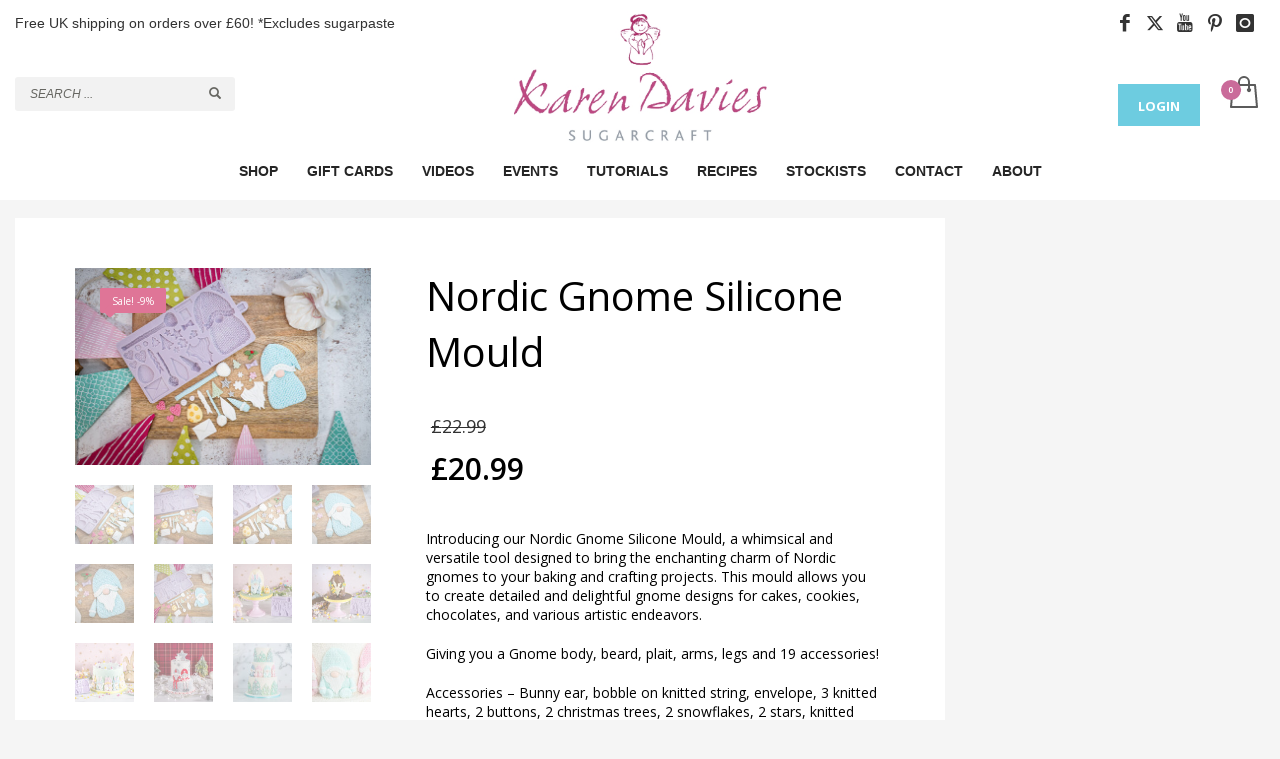

--- FILE ---
content_type: text/html; charset=UTF-8
request_url: https://karendaviessugarcraft.co.uk/product/nordic-gnome-silicone-mould/
body_size: 51975
content:
<!DOCTYPE html>
<html lang="en-GB">
<head>
<meta charset="UTF-8"/>
<meta name="twitter:widgets:csp" content="on"/>
<link rel="profile" href="http://gmpg.org/xfn/11"/>
<link rel="pingback" href="https://karendaviessugarcraft.co.uk/xmlrpc.php"/>

<title>Nordic Gnome Silicone Mould &#8211; Karen Davies Cakes</title>
<meta name='robots' content='max-image-preview:large' />
<link rel='dns-prefetch' href='//www.google.com' />
<link rel='dns-prefetch' href='//assets.pinterest.com' />
<link rel='dns-prefetch' href='//fonts.googleapis.com' />
<link rel="alternate" type="application/rss+xml" title="Karen Davies Cakes &raquo; Feed" href="https://karendaviessugarcraft.co.uk/feed/" />
<link rel="alternate" type="application/rss+xml" title="Karen Davies Cakes &raquo; Comments Feed" href="https://karendaviessugarcraft.co.uk/comments/feed/" />
<link rel="alternate" type="application/rss+xml" title="Karen Davies Cakes &raquo; Nordic Gnome Silicone Mould Comments Feed" href="https://karendaviessugarcraft.co.uk/product/nordic-gnome-silicone-mould/feed/" />
<link rel="alternate" title="oEmbed (JSON)" type="application/json+oembed" href="https://karendaviessugarcraft.co.uk/wp-json/oembed/1.0/embed?url=https%3A%2F%2Fkarendaviessugarcraft.co.uk%2Fproduct%2Fnordic-gnome-silicone-mould%2F" />
<link rel="alternate" title="oEmbed (XML)" type="text/xml+oembed" href="https://karendaviessugarcraft.co.uk/wp-json/oembed/1.0/embed?url=https%3A%2F%2Fkarendaviessugarcraft.co.uk%2Fproduct%2Fnordic-gnome-silicone-mould%2F&#038;format=xml" />
<style id='wp-img-auto-sizes-contain-inline-css' type='text/css'>
img:is([sizes=auto i],[sizes^="auto," i]){contain-intrinsic-size:3000px 1500px}
/*# sourceURL=wp-img-auto-sizes-contain-inline-css */
</style>
<link rel='stylesheet' id='zn_all_g_fonts-css' href='//fonts.googleapis.com/css?family=Playfair+Display%3Aregular%2Citalic%2C700%2C700italic%2C900%2C900italic%7COpen+Sans%3A300%2C300italic%2Cregular%2Citalic%2C600%2C600italic%2C700%2C700italic%2C800%2C800italic&#038;ver=6.9' type='text/css' media='all' />
<style id='wp-emoji-styles-inline-css' type='text/css'>

	img.wp-smiley, img.emoji {
		display: inline !important;
		border: none !important;
		box-shadow: none !important;
		height: 1em !important;
		width: 1em !important;
		margin: 0 0.07em !important;
		vertical-align: -0.1em !important;
		background: none !important;
		padding: 0 !important;
	}
/*# sourceURL=wp-emoji-styles-inline-css */
</style>
<link rel='stylesheet' id='wp-block-library-css' href='https://karendaviessugarcraft.co.uk/wp-includes/css/dist/block-library/style.min.css?ver=6.9' type='text/css' media='all' />
<link rel='stylesheet' id='wc-blocks-style-css' href='https://karendaviessugarcraft.co.uk/wp-content/plugins/woocommerce/assets/client/blocks/wc-blocks.css?ver=wc-10.4.3' type='text/css' media='all' />
<style id='global-styles-inline-css' type='text/css'>
:root{--wp--preset--aspect-ratio--square: 1;--wp--preset--aspect-ratio--4-3: 4/3;--wp--preset--aspect-ratio--3-4: 3/4;--wp--preset--aspect-ratio--3-2: 3/2;--wp--preset--aspect-ratio--2-3: 2/3;--wp--preset--aspect-ratio--16-9: 16/9;--wp--preset--aspect-ratio--9-16: 9/16;--wp--preset--color--black: #000000;--wp--preset--color--cyan-bluish-gray: #abb8c3;--wp--preset--color--white: #ffffff;--wp--preset--color--pale-pink: #f78da7;--wp--preset--color--vivid-red: #cf2e2e;--wp--preset--color--luminous-vivid-orange: #ff6900;--wp--preset--color--luminous-vivid-amber: #fcb900;--wp--preset--color--light-green-cyan: #7bdcb5;--wp--preset--color--vivid-green-cyan: #00d084;--wp--preset--color--pale-cyan-blue: #8ed1fc;--wp--preset--color--vivid-cyan-blue: #0693e3;--wp--preset--color--vivid-purple: #9b51e0;--wp--preset--gradient--vivid-cyan-blue-to-vivid-purple: linear-gradient(135deg,rgb(6,147,227) 0%,rgb(155,81,224) 100%);--wp--preset--gradient--light-green-cyan-to-vivid-green-cyan: linear-gradient(135deg,rgb(122,220,180) 0%,rgb(0,208,130) 100%);--wp--preset--gradient--luminous-vivid-amber-to-luminous-vivid-orange: linear-gradient(135deg,rgb(252,185,0) 0%,rgb(255,105,0) 100%);--wp--preset--gradient--luminous-vivid-orange-to-vivid-red: linear-gradient(135deg,rgb(255,105,0) 0%,rgb(207,46,46) 100%);--wp--preset--gradient--very-light-gray-to-cyan-bluish-gray: linear-gradient(135deg,rgb(238,238,238) 0%,rgb(169,184,195) 100%);--wp--preset--gradient--cool-to-warm-spectrum: linear-gradient(135deg,rgb(74,234,220) 0%,rgb(151,120,209) 20%,rgb(207,42,186) 40%,rgb(238,44,130) 60%,rgb(251,105,98) 80%,rgb(254,248,76) 100%);--wp--preset--gradient--blush-light-purple: linear-gradient(135deg,rgb(255,206,236) 0%,rgb(152,150,240) 100%);--wp--preset--gradient--blush-bordeaux: linear-gradient(135deg,rgb(254,205,165) 0%,rgb(254,45,45) 50%,rgb(107,0,62) 100%);--wp--preset--gradient--luminous-dusk: linear-gradient(135deg,rgb(255,203,112) 0%,rgb(199,81,192) 50%,rgb(65,88,208) 100%);--wp--preset--gradient--pale-ocean: linear-gradient(135deg,rgb(255,245,203) 0%,rgb(182,227,212) 50%,rgb(51,167,181) 100%);--wp--preset--gradient--electric-grass: linear-gradient(135deg,rgb(202,248,128) 0%,rgb(113,206,126) 100%);--wp--preset--gradient--midnight: linear-gradient(135deg,rgb(2,3,129) 0%,rgb(40,116,252) 100%);--wp--preset--font-size--small: 13px;--wp--preset--font-size--medium: 20px;--wp--preset--font-size--large: 36px;--wp--preset--font-size--x-large: 42px;--wp--preset--spacing--20: 0.44rem;--wp--preset--spacing--30: 0.67rem;--wp--preset--spacing--40: 1rem;--wp--preset--spacing--50: 1.5rem;--wp--preset--spacing--60: 2.25rem;--wp--preset--spacing--70: 3.38rem;--wp--preset--spacing--80: 5.06rem;--wp--preset--shadow--natural: 6px 6px 9px rgba(0, 0, 0, 0.2);--wp--preset--shadow--deep: 12px 12px 50px rgba(0, 0, 0, 0.4);--wp--preset--shadow--sharp: 6px 6px 0px rgba(0, 0, 0, 0.2);--wp--preset--shadow--outlined: 6px 6px 0px -3px rgb(255, 255, 255), 6px 6px rgb(0, 0, 0);--wp--preset--shadow--crisp: 6px 6px 0px rgb(0, 0, 0);}:where(.is-layout-flex){gap: 0.5em;}:where(.is-layout-grid){gap: 0.5em;}body .is-layout-flex{display: flex;}.is-layout-flex{flex-wrap: wrap;align-items: center;}.is-layout-flex > :is(*, div){margin: 0;}body .is-layout-grid{display: grid;}.is-layout-grid > :is(*, div){margin: 0;}:where(.wp-block-columns.is-layout-flex){gap: 2em;}:where(.wp-block-columns.is-layout-grid){gap: 2em;}:where(.wp-block-post-template.is-layout-flex){gap: 1.25em;}:where(.wp-block-post-template.is-layout-grid){gap: 1.25em;}.has-black-color{color: var(--wp--preset--color--black) !important;}.has-cyan-bluish-gray-color{color: var(--wp--preset--color--cyan-bluish-gray) !important;}.has-white-color{color: var(--wp--preset--color--white) !important;}.has-pale-pink-color{color: var(--wp--preset--color--pale-pink) !important;}.has-vivid-red-color{color: var(--wp--preset--color--vivid-red) !important;}.has-luminous-vivid-orange-color{color: var(--wp--preset--color--luminous-vivid-orange) !important;}.has-luminous-vivid-amber-color{color: var(--wp--preset--color--luminous-vivid-amber) !important;}.has-light-green-cyan-color{color: var(--wp--preset--color--light-green-cyan) !important;}.has-vivid-green-cyan-color{color: var(--wp--preset--color--vivid-green-cyan) !important;}.has-pale-cyan-blue-color{color: var(--wp--preset--color--pale-cyan-blue) !important;}.has-vivid-cyan-blue-color{color: var(--wp--preset--color--vivid-cyan-blue) !important;}.has-vivid-purple-color{color: var(--wp--preset--color--vivid-purple) !important;}.has-black-background-color{background-color: var(--wp--preset--color--black) !important;}.has-cyan-bluish-gray-background-color{background-color: var(--wp--preset--color--cyan-bluish-gray) !important;}.has-white-background-color{background-color: var(--wp--preset--color--white) !important;}.has-pale-pink-background-color{background-color: var(--wp--preset--color--pale-pink) !important;}.has-vivid-red-background-color{background-color: var(--wp--preset--color--vivid-red) !important;}.has-luminous-vivid-orange-background-color{background-color: var(--wp--preset--color--luminous-vivid-orange) !important;}.has-luminous-vivid-amber-background-color{background-color: var(--wp--preset--color--luminous-vivid-amber) !important;}.has-light-green-cyan-background-color{background-color: var(--wp--preset--color--light-green-cyan) !important;}.has-vivid-green-cyan-background-color{background-color: var(--wp--preset--color--vivid-green-cyan) !important;}.has-pale-cyan-blue-background-color{background-color: var(--wp--preset--color--pale-cyan-blue) !important;}.has-vivid-cyan-blue-background-color{background-color: var(--wp--preset--color--vivid-cyan-blue) !important;}.has-vivid-purple-background-color{background-color: var(--wp--preset--color--vivid-purple) !important;}.has-black-border-color{border-color: var(--wp--preset--color--black) !important;}.has-cyan-bluish-gray-border-color{border-color: var(--wp--preset--color--cyan-bluish-gray) !important;}.has-white-border-color{border-color: var(--wp--preset--color--white) !important;}.has-pale-pink-border-color{border-color: var(--wp--preset--color--pale-pink) !important;}.has-vivid-red-border-color{border-color: var(--wp--preset--color--vivid-red) !important;}.has-luminous-vivid-orange-border-color{border-color: var(--wp--preset--color--luminous-vivid-orange) !important;}.has-luminous-vivid-amber-border-color{border-color: var(--wp--preset--color--luminous-vivid-amber) !important;}.has-light-green-cyan-border-color{border-color: var(--wp--preset--color--light-green-cyan) !important;}.has-vivid-green-cyan-border-color{border-color: var(--wp--preset--color--vivid-green-cyan) !important;}.has-pale-cyan-blue-border-color{border-color: var(--wp--preset--color--pale-cyan-blue) !important;}.has-vivid-cyan-blue-border-color{border-color: var(--wp--preset--color--vivid-cyan-blue) !important;}.has-vivid-purple-border-color{border-color: var(--wp--preset--color--vivid-purple) !important;}.has-vivid-cyan-blue-to-vivid-purple-gradient-background{background: var(--wp--preset--gradient--vivid-cyan-blue-to-vivid-purple) !important;}.has-light-green-cyan-to-vivid-green-cyan-gradient-background{background: var(--wp--preset--gradient--light-green-cyan-to-vivid-green-cyan) !important;}.has-luminous-vivid-amber-to-luminous-vivid-orange-gradient-background{background: var(--wp--preset--gradient--luminous-vivid-amber-to-luminous-vivid-orange) !important;}.has-luminous-vivid-orange-to-vivid-red-gradient-background{background: var(--wp--preset--gradient--luminous-vivid-orange-to-vivid-red) !important;}.has-very-light-gray-to-cyan-bluish-gray-gradient-background{background: var(--wp--preset--gradient--very-light-gray-to-cyan-bluish-gray) !important;}.has-cool-to-warm-spectrum-gradient-background{background: var(--wp--preset--gradient--cool-to-warm-spectrum) !important;}.has-blush-light-purple-gradient-background{background: var(--wp--preset--gradient--blush-light-purple) !important;}.has-blush-bordeaux-gradient-background{background: var(--wp--preset--gradient--blush-bordeaux) !important;}.has-luminous-dusk-gradient-background{background: var(--wp--preset--gradient--luminous-dusk) !important;}.has-pale-ocean-gradient-background{background: var(--wp--preset--gradient--pale-ocean) !important;}.has-electric-grass-gradient-background{background: var(--wp--preset--gradient--electric-grass) !important;}.has-midnight-gradient-background{background: var(--wp--preset--gradient--midnight) !important;}.has-small-font-size{font-size: var(--wp--preset--font-size--small) !important;}.has-medium-font-size{font-size: var(--wp--preset--font-size--medium) !important;}.has-large-font-size{font-size: var(--wp--preset--font-size--large) !important;}.has-x-large-font-size{font-size: var(--wp--preset--font-size--x-large) !important;}
/*# sourceURL=global-styles-inline-css */
</style>

<style id='classic-theme-styles-inline-css' type='text/css'>
/*! This file is auto-generated */
.wp-block-button__link{color:#fff;background-color:#32373c;border-radius:9999px;box-shadow:none;text-decoration:none;padding:calc(.667em + 2px) calc(1.333em + 2px);font-size:1.125em}.wp-block-file__button{background:#32373c;color:#fff;text-decoration:none}
/*# sourceURL=/wp-includes/css/classic-themes.min.css */
</style>
<link rel='stylesheet' id='wc-gift-cards-blocks-integration-css' href='https://karendaviessugarcraft.co.uk/wp-content/plugins/woocommerce-gift-cards/assets/dist/frontend/blocks.css?ver=2.7.2' type='text/css' media='all' />
<link rel='stylesheet' id='data-sync-x-woocommerce-css' href='https://karendaviessugarcraft.co.uk/wp-content/plugins/data-sync-x-by-wbsync/public/css/data-sync-x-woocommerce-public.css?ver=1.0.0' type='text/css' media='all' />
<link rel='stylesheet' id='style_login_widget-css' href='https://karendaviessugarcraft.co.uk/wp-content/plugins/login-sidebar-widget/css/style_login_widget.css?ver=6.9' type='text/css' media='all' />
<link rel='stylesheet' id='photoswipe-css' href='https://karendaviessugarcraft.co.uk/wp-content/plugins/woocommerce/assets/css/photoswipe/photoswipe.min.css?ver=10.4.3' type='text/css' media='all' />
<link rel='stylesheet' id='photoswipe-default-skin-css' href='https://karendaviessugarcraft.co.uk/wp-content/plugins/woocommerce/assets/css/photoswipe/default-skin/default-skin.min.css?ver=10.4.3' type='text/css' media='all' />
<link rel='stylesheet' id='woocommerce-layout-css' href='https://karendaviessugarcraft.co.uk/wp-content/plugins/woocommerce/assets/css/woocommerce-layout.css?ver=10.4.3' type='text/css' media='all' />
<link rel='stylesheet' id='woocommerce-smallscreen-css' href='https://karendaviessugarcraft.co.uk/wp-content/plugins/woocommerce/assets/css/woocommerce-smallscreen.css?ver=10.4.3' type='text/css' media='only screen and (max-width: 767px)' />
<link rel='stylesheet' id='woocommerce-general-css' href='https://karendaviessugarcraft.co.uk/wp-content/plugins/woocommerce/assets/css/woocommerce.css?ver=10.4.3' type='text/css' media='all' />
<style id='woocommerce-inline-inline-css' type='text/css'>
.woocommerce form .form-row .required { visibility: visible; }
/*# sourceURL=woocommerce-inline-inline-css */
</style>
<link rel='stylesheet' id='wt-smart-coupon-for-woo-css' href='https://karendaviessugarcraft.co.uk/wp-content/plugins/wt-smart-coupons-for-woocommerce/public/css/wt-smart-coupon-public.css?ver=2.2.7' type='text/css' media='all' />
<link rel='stylesheet' id='wc-gc-css-css' href='https://karendaviessugarcraft.co.uk/wp-content/plugins/woocommerce-gift-cards/assets/css/frontend/woocommerce.css?ver=2.7.2' type='text/css' media='all' />
<link rel='stylesheet' id='pinterest-for-woocommerce-pins-css' href='//karendaviessugarcraft.co.uk/wp-content/plugins/pinterest-for-woocommerce/assets/css/frontend/pinterest-for-woocommerce-pins.min.css?ver=1.4.24' type='text/css' media='all' />
<link rel='stylesheet' id='hg-mailchimp-styles-css' href='https://karendaviessugarcraft.co.uk/wp-content/themes/kallyas/framework/hogash-mailchimp/assets/css/hg-mailchimp.css?ver=1.0.0' type='text/css' media='all' />
<link rel='stylesheet' id='kallyas-styles-css' href='https://karendaviessugarcraft.co.uk/wp-content/themes/kallyas/style.css?ver=1.01' type='text/css' media='all' />
<link rel='stylesheet' id='th-bootstrap-styles-css' href='https://karendaviessugarcraft.co.uk/wp-content/themes/kallyas/css/bootstrap.min.css?ver=4.24.0' type='text/css' media='all' />
<link rel='stylesheet' id='th-theme-template-styles-css' href='https://karendaviessugarcraft.co.uk/wp-content/themes/kallyas/css/template.min.css?ver=4.24.0' type='text/css' media='all' />
<link rel='stylesheet' id='woocommerce-overrides-css' href='https://karendaviessugarcraft.co.uk/wp-content/themes/kallyas/css/plugins/kl-woocommerce.css?ver=4.24.0' type='text/css' media='all' />
<link rel='stylesheet' id='EAScompliance-css-css' href='https://karendaviessugarcraft.co.uk/wp-content/plugins/eas-eu-compliance/assets/css/EAScompliance.css?ver=1766473694' type='text/css' media='all' />
<link rel='stylesheet' id='zion-frontend-css' href='https://karendaviessugarcraft.co.uk/wp-content/themes/kallyas/framework/zion-builder/assets/css/znb_frontend.css?ver=1.3.0' type='text/css' media='all' />
<link rel='stylesheet' id='25571-layout.css-css' href='https://karendaviessugarcraft.co.uk/wp-content/uploads/zion-builder/cache/25571-layout.css?ver=9b44bcb474a1042e5269504820b7cb75' type='text/css' media='all' />
<link rel='stylesheet' id='wwp_single_product_page_css-css' href='https://karendaviessugarcraft.co.uk/wp-content/plugins/woocommerce-wholesale-prices/css/frontend/product/wwp-single-product-page.css?ver=2.2.5' type='text/css' media='all' />
<link rel='stylesheet' id='kallyas-child-css' href='https://karendaviessugarcraft.co.uk/wp-content/themes/kallyas-child/style.css?ver=4.24.0' type='text/css' media='all' />
<link rel='stylesheet' id='fancybox-css' href='https://karendaviessugarcraft.co.uk/wp-content/themes/kallyas-child/css/jquery.fancybox.min.css?ver=1.0' type='text/css' media='all' />
<link rel='stylesheet' id='th-theme-print-stylesheet-css' href='https://karendaviessugarcraft.co.uk/wp-content/themes/kallyas/css/print.css?ver=4.24.0' type='text/css' media='print' />
<link rel='stylesheet' id='select2-css' href='https://karendaviessugarcraft.co.uk/wp-content/plugins/woocommerce/assets/css/select2.css?ver=10.4.3' type='text/css' media='all' />
<link rel='stylesheet' id='wwlc_RegistrationForm_css-css' href='https://karendaviessugarcraft.co.uk/wp-content/plugins/woocommerce-wholesale-lead-capture/css/RegistrationForm.css?ver=2.0.3' type='text/css' media='all' />
<link rel='stylesheet' id='th-theme-options-styles-css' href='//karendaviessugarcraft.co.uk/wp-content/uploads/zn_dynamic.css?ver=1765965952' type='text/css' media='all' />
<script src="https://karendaviessugarcraft.co.uk/wp-includes/js/jquery/jquery.min.js?ver=3.7.1" id="jquery-core-js"></script>
<script src="https://karendaviessugarcraft.co.uk/wp-includes/js/jquery/jquery-migrate.min.js?ver=3.4.1" id="jquery-migrate-js"></script>
<script src="https://karendaviessugarcraft.co.uk/wp-content/plugins/data-sync-x-by-wbsync/public/js/data-sync-x-woocommerce-public.js?ver=1.0.0" id="data-sync-x-woocommerce-js"></script>
<script src="https://karendaviessugarcraft.co.uk/wp-content/plugins/login-sidebar-widget/js/jquery.validate.min.js?ver=6.9" id="jquery.validate.min-js"></script>
<script src="https://karendaviessugarcraft.co.uk/wp-content/plugins/login-sidebar-widget/js/additional-methods.js?ver=6.9" id="additional-methods-js"></script>
<script src="https://karendaviessugarcraft.co.uk/wp-content/plugins/recaptcha-woo/js/rcfwc.js?ver=1.0" id="rcfwc-js-js" defer data-wp-strategy="defer"></script>
<script src="https://www.google.com/recaptcha/api.js?hl=en_GB" id="recaptcha-js" defer data-wp-strategy="defer"></script>
<script src="https://karendaviessugarcraft.co.uk/wp-content/plugins/woocommerce/assets/js/jquery-blockui/jquery.blockUI.min.js?ver=2.7.0-wc.10.4.3" id="wc-jquery-blockui-js" defer data-wp-strategy="defer"></script>
<script id="wc-add-to-cart-js-extra">
var wc_add_to_cart_params = {"ajax_url":"/wp-admin/admin-ajax.php","wc_ajax_url":"/?wc-ajax=%%endpoint%%","i18n_view_cart":"View basket","cart_url":"https://karendaviessugarcraft.co.uk/cart/","is_cart":"","cart_redirect_after_add":"no"};
//# sourceURL=wc-add-to-cart-js-extra
</script>
<script src="https://karendaviessugarcraft.co.uk/wp-content/plugins/woocommerce/assets/js/frontend/add-to-cart.min.js?ver=10.4.3" id="wc-add-to-cart-js" defer data-wp-strategy="defer"></script>
<script src="https://karendaviessugarcraft.co.uk/wp-content/plugins/woocommerce/assets/js/photoswipe/photoswipe.min.js?ver=4.1.1-wc.10.4.3" id="wc-photoswipe-js" defer data-wp-strategy="defer"></script>
<script src="https://karendaviessugarcraft.co.uk/wp-content/plugins/woocommerce/assets/js/photoswipe/photoswipe-ui-default.min.js?ver=4.1.1-wc.10.4.3" id="wc-photoswipe-ui-default-js" defer data-wp-strategy="defer"></script>
<script id="wc-single-product-js-extra">
var wc_single_product_params = {"i18n_required_rating_text":"Please select a rating","i18n_rating_options":["1 of 5 stars","2 of 5 stars","3 of 5 stars","4 of 5 stars","5 of 5 stars"],"i18n_product_gallery_trigger_text":"View full-screen image gallery","review_rating_required":"yes","flexslider":{"rtl":false,"animation":"slide","smoothHeight":true,"directionNav":false,"controlNav":"thumbnails","slideshow":false,"animationSpeed":500,"animationLoop":false,"allowOneSlide":false},"zoom_enabled":"","zoom_options":[],"photoswipe_enabled":"1","photoswipe_options":{"shareEl":false,"closeOnScroll":false,"history":false,"hideAnimationDuration":0,"showAnimationDuration":0},"flexslider_enabled":""};
//# sourceURL=wc-single-product-js-extra
</script>
<script src="https://karendaviessugarcraft.co.uk/wp-content/plugins/woocommerce/assets/js/frontend/single-product.min.js?ver=10.4.3" id="wc-single-product-js" defer data-wp-strategy="defer"></script>
<script src="https://karendaviessugarcraft.co.uk/wp-content/plugins/woocommerce/assets/js/js-cookie/js.cookie.min.js?ver=2.1.4-wc.10.4.3" id="wc-js-cookie-js" defer data-wp-strategy="defer"></script>
<script id="woocommerce-js-extra">
var woocommerce_params = {"ajax_url":"/wp-admin/admin-ajax.php","wc_ajax_url":"/?wc-ajax=%%endpoint%%","i18n_password_show":"Show password","i18n_password_hide":"Hide password"};
//# sourceURL=woocommerce-js-extra
</script>
<script src="https://karendaviessugarcraft.co.uk/wp-content/plugins/woocommerce/assets/js/frontend/woocommerce.min.js?ver=10.4.3" id="woocommerce-js" defer data-wp-strategy="defer"></script>
<script id="wt-smart-coupon-for-woo-js-extra">
var WTSmartCouponOBJ = {"ajaxurl":"https://karendaviessugarcraft.co.uk/wp-admin/admin-ajax.php","wc_ajax_url":"https://karendaviessugarcraft.co.uk/?wc-ajax=","nonces":{"public":"4339a69e57","apply_coupon":"cc238035ca"},"labels":{"please_wait":"Please wait...","choose_variation":"Please choose a variation","error":"Error !!!"},"shipping_method":[],"payment_method":"","is_cart":""};
//# sourceURL=wt-smart-coupon-for-woo-js-extra
</script>
<script src="https://karendaviessugarcraft.co.uk/wp-content/plugins/wt-smart-coupons-for-woocommerce/public/js/wt-smart-coupon-public.js?ver=2.2.7" id="wt-smart-coupon-for-woo-js"></script>
<script id="wc-cart-fragments-js-extra">
var wc_cart_fragments_params = {"ajax_url":"/wp-admin/admin-ajax.php","wc_ajax_url":"/?wc-ajax=%%endpoint%%","cart_hash_key":"wc_cart_hash_2c4785287692f628a81827466672edd8","fragment_name":"wc_fragments_2c4785287692f628a81827466672edd8","request_timeout":"5000"};
//# sourceURL=wc-cart-fragments-js-extra
</script>
<script src="https://karendaviessugarcraft.co.uk/wp-content/plugins/woocommerce/assets/js/frontend/cart-fragments.min.js?ver=10.4.3" id="wc-cart-fragments-js" defer data-wp-strategy="defer"></script>
<script src="https://karendaviessugarcraft.co.uk/wp-content/themes/kallyas-child/js/jquery.fancybox.min.js?ver=6.9" id="fancybox-js"></script>
<link rel="https://api.w.org/" href="https://karendaviessugarcraft.co.uk/wp-json/" /><link rel="alternate" title="JSON" type="application/json" href="https://karendaviessugarcraft.co.uk/wp-json/wp/v2/product/25571" /><link rel="EditURI" type="application/rsd+xml" title="RSD" href="https://karendaviessugarcraft.co.uk/xmlrpc.php?rsd" />
<meta name="generator" content="WordPress 6.9" />
<meta name="generator" content="WooCommerce 10.4.3" />
<link rel="canonical" href="https://karendaviessugarcraft.co.uk/product/nordic-gnome-silicone-mould/" />
<link rel='shortlink' href='https://karendaviessugarcraft.co.uk/?p=25571' />
<!-- Pinterest Tag -->
<script>
!function(e){if(!window.pintrk){window.pintrk = function () {
window.pintrk.queue.push(Array.prototype.slice.call(arguments))};var
  n=window.pintrk;n.queue=[],n.version="3.0";var
  t=document.createElement("script");t.async=!0,t.src=e;var
  r=document.getElementsByTagName("script")[0];
  r.parentNode.insertBefore(t,r)}}("https://s.pinimg.com/ct/core.js");
pintrk('load', '2613711563086', {em: '<user_email_address>'});
pintrk('page');
</script>
<noscript>
<img height="1" width="1" style="display:none;" alt=""
  src="https://ct.pinterest.com/v3/?event=init&tid=2613711563086&pd[em]=<hashed_email_address>&noscript=1" />
</noscript>
<meta name="p:domain_verify" content="d107aca5a8940837e7443c42294ef192"/>
<!-- end Pinterest Tag --><style></style><meta name="wwp" content="yes" /><meta name="ti-site-data" content="[base64]" /><meta name="et-api-version" content="v1"><meta name="et-api-origin" content="https://karendaviessugarcraft.co.uk"><link rel="https://theeventscalendar.com/" href="https://karendaviessugarcraft.co.uk/wp-json/tribe/tickets/v1/" /><meta property="og:url" content="https://karendaviessugarcraft.co.uk/product/nordic-gnome-silicone-mould/" /><meta property="og:site_name" content="Karen Davies Cakes" /><meta property="og:type" content="og:product" /><meta property="og:title" content="Nordic Gnome Silicone Mould" /><meta property="og:image" content="https://karendaviessugarcraft.co.uk/wp-content/uploads/20240129-Z62_0391472.jpg" /><meta property="product:price:currency" content="GBP" /><meta property="product:price:amount" content="20.99" /><meta property="og:price:standard_amount" content="22.99" /><meta property="og:description" content="Introducing our Nordic Gnome Silicone Mould, a whimsical and versatile tool designed to bring the enchanting charm of Nordic gnomes to your baking and crafting projects. This mould allows you to create detailed and delightful gnome designs for cakes, cookies, chocolates, and various artistic endeavors.

Giving you a Gnome body, beard, plait, arms, legs and 19 accessories!

Accessories - Bunny ear, bobble on knitted string, envelope, 3 knitted hearts, 2 buttons, 2 christmas trees, 2 snowflakes, 2 stars, knitted flower, bow and holly." /><meta property="og:availability" content="instock" />		<meta name="theme-color"
				content="#df7597">
				<meta name="viewport" content="width=device-width, initial-scale=1, maximum-scale=1"/>
		
		<!--[if lte IE 8]>
		<script type="text/javascript">
			var $buoop = {
				vs: {i: 10, f: 25, o: 12.1, s: 7, n: 9}
			};

			$buoop.ol = window.onload;

			window.onload = function () {
				try {
					if ($buoop.ol) {
						$buoop.ol()
					}
				}
				catch (e) {
				}

				var e = document.createElement("script");
				e.setAttribute("type", "text/javascript");
				e.setAttribute("src", "https://browser-update.org/update.js");
				document.body.appendChild(e);
			};
		</script>
		<![endif]-->

		<!-- for IE6-8 support of HTML5 elements -->
		<!--[if lt IE 9]>
		<script src="//html5shim.googlecode.com/svn/trunk/html5.js"></script>
		<![endif]-->
		
	<!-- Fallback for animating in viewport -->
	<noscript>
		<style type="text/css" media="screen">
			.zn-animateInViewport {visibility: visible;}
		</style>
	</noscript>
		<noscript><style>.woocommerce-product-gallery{ opacity: 1 !important; }</style></noscript>
	<link rel="icon" href="https://karendaviessugarcraft.co.uk/wp-content/uploads/cropped-favicon-100x100.png" sizes="32x32" />
<link rel="icon" href="https://karendaviessugarcraft.co.uk/wp-content/uploads/cropped-favicon-300x300.png" sizes="192x192" />
<link rel="apple-touch-icon" href="https://karendaviessugarcraft.co.uk/wp-content/uploads/cropped-favicon-187x187.png" />
<meta name="msapplication-TileImage" content="https://karendaviessugarcraft.co.uk/wp-content/uploads/cropped-favicon-300x300.png" />
		<style type="text/css" id="wp-custom-css">
			@media (max-width:1000px){
	.woocommerce div.product.prodpage-style2 .product-page{
		padding:5px;
	}
	.woocommerce div.product.prodpage-style2 .single_product_main_image{
		padding-right:0;
	}
	.product_title.entry-title{
		font-size:26px;
		margin-bottom:10px;
	}
	.wholesale_price_title{
		font-size:22px;
	}
	.woocommerce.single-product div.product.prodpage-style2 p.price, .woocommerce.single-product div.product.prodpage-style2 span.price{
		margin-bottom:10px;
	}
	.woocommerce-Price-amount.amount{
		margin:0!important;
		font-size:22px;
	}
	.wholesale_price_title{
		font-size:22px;
	}
}
@media (min-width:1000px){
	.login-nav{
		display:none!important;
	}
}



/*
#slick-slide10 .kl-iosslide-caption a{
	display:none!important;
}
#slick-slide10 .kl-iosslide-caption{
	display:none!important;
}
*/
.woocommerce div.product.prodpage-style2 form.cart div.quantity .qty{
	width: 65px;
    height: 34px;
}

@media (max-width:767px){
	.site-header-top .site-header-col-right.fxb-end-x{
		display:none;
	}
	.site-header-top .site-header h4{
		text-align:center;
	}
	.site-header-top .site-header-top-left{
		justify-content:center;
	}
	.site-header-bottom-right .btn.btn-custom-color{
		display:none;
	}
	.site-header .sh-component.main-menu-wrapper{

	}
}

@media (max-width:480px){
	.searchBtn.header-search-button{
		top:45px!important;
	}
	.site-header .sh-component.topnav--cart{
		margin-top:0!important;
	}
}
#gform_2 .gform_body {
	color:white;
}
#jp-relatedposts {
	display: none !important;
}

.woocommerce ul.products li.product .product-list-item .kw-prodimage-img-secondary {
	left: 0;
-webkit-transform: translateX(0%);
transform: translateX(0%);
}

.kl-single-layout--modern .kl-blog-post-img.full-width::after {
	background: transparent;
}

#input_2_1{
	color: black
}

.woocommerce-store-notice, p.demo_store{
	background:#df7597;
	padding:20px 50px;
}

.woocommerce div.product div.summary {
	float: left !important
}

.login-wrap input[type=submit]{
	background-color: #df7597;
    color: #fff;
    padding: 10px 20px;
    text-shadow: none;
    padding: 10px 20px;
    line-height: 1.6;
    box-shadow: none;
    font-size: 13px;
    font-weight: 700;
    border-style: solid;
    border-radius: 3px;
    border: none;
}

#wwof_product_listing_table .price_wrapper span{
	text-decoration:none!important;
}

@media (max-width: 767px){
#ctabutton{
	display:inline-block!important;
	position:absolute;
}
}

.wooccm-additional-fields:before{
	content:'';
	font-size:15px;
	font-weight:bold;
}
.woocommerce form .form-row label.checkbox, .woocommerce-page form .form-row label.checkbox{
	font-weight:500;
}

.woocommerce div.product form.cart .single_variation_wrap{
	border-left:none;
	padding-left:0;
}
.woocommerce_gc_giftcard_form input[type=text]{
	padding:10px;
	border:1px solid #D9D9D9;
}
.wc_gc_field.wc_gc_giftcard_message textarea{
	padding:10px;
	border:1px solid #D9D9D9;
	width:100%;
}
.woocommerce div.product form.cart .variations td, .woocommerce div.product form.cart .variations th{
	display: block;
    width: 100%;
    text-align: left;
	padding:0px 0px 5px 0px;
}
.woocommerce div.product form.cart .variations label{
	text-transform:none;
}

@media (max-width:767px){
.product-template-default .zn_section{
	padding-top:0!important;
}
}

.searchBtn.header-search-button{
	right:50px;
	top:10px;
	position:absolute!important;
}

.home-slider .iosSlider .kl-iosslide-caption{
	padding-right:30vw;
	left:800px;
	top:30%;
}
.home-slider .iosSlider .kl-iosslide-caption h4{
	color:white;
	text-transform:uppercase;
	font-size:50px;
	line-height:1em;
	font-weight:bold;
	margin-bottom:30px;
}
.home-slider .iosSlider .kl-iosslide-caption h3{
	color:white;
	text-transform:uppercase;
	font-size:24px;
	line-height:1.2em;
	font-weight:bold;
	margin-bottom:40px;
	padding-right:10%;
}
.home-slider .iosSlider .kl-iosslide-caption h3::after{
	content:'';
	height:1px;
	width:70px;
	background:white;
	display:block;
	margin-top:40px;
}
.home-slider .iosSlider .kl-iosslide-caption a{
	background:transparent;
	border:1px solid white;
	border-radius:0;
	height:60px;
	line-height:55px;
	padding:0px 30px;
	font-size:16px;
	text-transform:uppercase;
	font-weight:800;
}
.home-slider .iosSlider .kl-iosslide-caption a:hover{
	background:white;
	color:#BE4782;
}
.home-slider .klios-imageboxes{
	    position: absolute;
    display: block;
    max-width: 40%;
    width: 100%;
    height: auto;
    top: 300px;
    right: calc((100vw - 970px) / 2);
    z-index: 1;
    right: 0!important;
}

.home-slider{
	margin-top:100px;
}

.category-image-boxes img{
	height:400px;
	object-fit:cover;
}
@media (max-width:767px){
	.category-image-boxes img{
	height:250px;
	object-fit:cover;
}
	.category-image-boxes.image-boxes.image-boxes--4.kl-title_style_left .image-boxes-title{
	padding:25px!important;
}
}
.category-image-boxes.image-boxes.image-boxes--4 .image-boxes-title:before{
	opacity:0.3;
		transition:0.25s;
}
.category-image-boxes.image-boxes.image-boxes--4.kl-title_style_left .image-boxes-title:after{
	display:none;
}
.category-image-boxes.image-boxes.image-boxes--4.kl-title_style_left .image-boxes-title{
	padding:35px;
}
.category-image-boxes.image-boxes.image-boxes--4:hover .image-boxes-img{
	opacity:1;
}
.category-image-boxes.image-boxes.image-boxes--4:hover :before{
	opacity:0.2!important;
	transition:0.25s;
}

.products-slider-kdc{
	
}
.products-slider-kdc .spp-el-nav{
	display:none;
}
.products-slider-kdc .pinterest-for-woocommerce-image-wrapper{
	display:none;
}

.products-slider-kdc .woocommerce.spp-carousel.sppCrs--c.spp-prodLayout-style2 .znSlickNav{
	height: 30px;
    top: -60px;
	
}
.products-slider-kdc .znSlickNav-arr.znSlickNav-prev{
	    left: -24px;
    top: 0px!important;
	background:white!important;
	height:40px!important;
}
.products-slider-kdc .znSlickNav-arr.znSlickNav-next{
	height:40px!important;
	background:white!important;
}
.products-slider-kdc .slick-slider .slick-list, .slick-slider .slick-track{
	right:-7%;
}
.title-with-sep .tbk__symbol span{
	    height: 1px;
    width: 70px;
}

.home-recipes .pagination--light{
	display:none;
}
.home-recipes .kl-blog-item-links{
	display:none;
}
.home-recipes .kl-blog-item-container.zn_columns .kl-blog-item-content{
	border-bottom:none;
	padding:0;
}
.home-recipes .itemTitle.kl-blog-item-title a{
	font-size:27px;
	font-weight:600;
	line-height:1em;
}
.home-recipes .post_details.kl-blog-item-details.kl-font-alt span{
	font-size:14px;
	color:black;
	
}
.home-recipes .post_details.kl-blog-item-details{
	margin-bottom:5px;
}
.home-recipes .itemIntroText.kl-blog-item-content p{
	font-size:16px;
}
.home-recipes .catItemAuthor.kl-blog-item-author{
	display:none;
}
.home-recipes .kl-blog-item-container.zn_columns{
	box-shadow: rgba(0, 0, 0, 0.05) 0px 10px 15px -3px, rgba(0, 0, 0, 0.05) 0px 4px 6px -2px;
}

.kdc-video-container{
	border:20px solid white;
}

#gform_4{
	display:grid;
	grid-auto-flow:column;
	grid-template-columns:60% 40%;
	margin-top:-20px;
}
#field_4_1{
	margin:0;
	padding:0;
}
#input_4_1{
	height:60px;
	padding:0px 25px;
	border:none;
	border-radius:0;
}
#gform_submit_button_4{
	height:60px;
	border-radius:0;
	padding:0px 25px;
	text-transform:uppercase;
	background:#BE4782;
}
#gform_submit_button_4:hover{
	background:#df7597;
}
.home-gravity-form .gform_footer.top_label{
	margin-top:4px!important;
}
#gform_4 body .gform_wrapper ::placeholder,
body .gform_wrapper ::-webkit-input-placeholder,
body .gform_wrapper input[placeholder] {
  color: black;
	font-size:14px;

}
.home-gravity-form{
	
}

@media (max-width:1000px){
.full-width-mobile .col-md-12.col-sm-12{
	padding:0;
}
	.subscribe-section.section-sidemargins .zn_section_size.full_width{
		
		margin-left:0px;
		margin-right:0px;
	}
	.kdc-video-container{
	border:10px solid white;
}
}

@media (min-width:1200px) and (max-width:1340px){
	.home-slider .iosSlider .kl-iosslide-caption{
		left:700px;
		
	}
	.home-slider .iosSlider .kl-iosslide-caption h4{
		font-size:44px;
	}
}
@media (min-width:1000px) and (max-width:1199px){
	.home-slider .iosSlider .kl-iosslide-caption{
		left: 600px;
    top: 23%;
	}
	.home-slider .iosSlider .kl-iosslide-caption h4{
		font-size:44px;
	}
}
@media (max-width:1000px){
	.home-slider .iosSlider .kl-iosslide-caption{
		left:400px;
		
	}
	.home-slider{
		height:70vh;
		
	}
	.home-slider .klios-imageboxes{
		top:0;
	}
	.home-slider .iosSlider .kl-iosslide-caption h4{
		font-size:33px;
	}
	.home-slider .iosSlider .kl-iosslide-caption h3{
		font-size:20px;
	}
}
@media (max-width:600px){
		.home-slider .iosSlider .kl-iosslide-caption{
		left:230px;
		padding-right:50px;
	}
		.home-slider .iosSlider .kl-iosslide-caption h4{
		font-size:28px;
	}
	.home-slider .iosSlider .kl-iosslide-caption h3{
		font-size:17px;
	}
	
}
@media (max-width:767px){
	.home-slider{
		height:70vh;
		margin-top:0;
	}
	.col-sm-6.col-lg-4.blog-isotope-item.kl-blog-column{
		position:relative!important;
		top:0!important;
	}
	.zn_blog_columns{
		height:auto!important;
	}
	.home-recipes .itemTitle.kl-blog-item-title a{
		font-size:22px;
	}
}

@media (min-width:768px) and (max-width:1200px){
	.category-image-boxes img{
		height:225px;
	}
	.category-image-boxes.image-boxes.image-boxes--4.kl-title_style_left .image-boxes-title{
		padding:25px;
			font-size:25px;
	}

}

.footer_logo{
	width:135px;
	margin-bottom:20px;
}
.site-footer{
	background:white;
}
.site-footer a{
	color:black!important;
	font-size:16px;
	line-height:30px;
	font-family: 'Poppins', sans-serif;
}
#menu-footer-menu a:hover::after{
	content:'';
	display:block;
	background:#6DCCE0;
	height:2px;
	position:absolute;
	animation:hover-slide-in 0.55s;
}
#menu-footer-menu a{
	display:inline-block!important;
}
@keyframes hover-slide-in{
	0%{
		width:0%;
	}
	100%{
		width:100%;
	}
}
.site-footer a::after{
	content:'';
	display:block;
	width:0%;
	background:#6DCCE0;
	height:2px;
	position:absolute;
}
.site-footer p{
	color:black;
	font-family: 'Poppins', sans-serif;
}
.site-footer h3{
	color:black!important;
	font-family: 'Poppins', sans-serif;
	font-size:20px!important;
	font-weight:500;
}
.site-footer-bottom{
	display:none;
}
.site-footer{
	padding-bottom:0;
}
#text-4{
	border-top:1px solid #EBEBEB;
	padding-top:25px;
	margin-top:25px;
	font-size:14px;
}
#text-4 a{
	font-size:14px;
}
#text-11 h3{
		color:#BE4782!important;
	}
@media (min-width:1000px){
	#text-11{
		display:inline-block;
		float:right;
	}
	
}
@media (min-width:767px){
.site-footer .container{
	width:80%;
	max-width:1920px;
}
}
@media (min-width:767px) and (max-width:1250px){
.site-footer .col-sm-3{
	width:50%!important;
	}
}

@media (max-width:767px){
	#text-4 span{
		float:none!important;
		display:block;
	}
	#text-4{
		text-align:center;
		margin-top:0;
	}
	.site-footer .container{
	width:90%;

}
}

@media (max-width:767px){
	.home-slider .iosSlider .kl-iosslide-caption{
		top:12%;
	}
	.home-slider .klios-imageboxes{
		bottom:0;
		top:auto;
		right:10%!important;
		transform:scale(2);
	}
}


.site-header-bottom-left{
	display:none;
}
.site-header-bottom-right{
	position:absolute;
    top: -67px;
    right: 80px;
}
.site-header-bottom-right a{
	background:#6DCCE0!important;
}
.site-header-bottom-right a:hover{
		background:#BE4782!important;
}
.kl-cart-button .svg-cart.kl-cart-icon:after{
	background:#BE4782;
	color:white;
}
.headsearch--inp .gensearch__input::placeholder{
	color:#676762;
}
.headsearch--inp .gensearch__input{
	background:#f2f2f2!important;
		color:#676762!important;
}
.headsearch--inp .gensearch__submit{
	color:#676762!important;
}
@media (min-width:1000px){
.zn_mega_menu_container_wrapper{
	    display: grid;
    grid-auto-flow: column;
    grid-template-columns: 80%;
}
}
.main-nav .zn_mega_container .zn_mega_row_start{
	margin-top:0;
}
.zn_mega_row_start li{
	width:100%;
}
.main-nav .zn_mega_container .menu-item a.zn_mega_title, .main-nav div.zn_mega_container ul .menu-item:last-child>a.zn_mega_title{
	border-bottom:none;
}
.image-boxes.image-boxes--4.kl-title_style_bottom .imgboxes-border-helper, .image-boxes.image-boxes--4.kl-title_style_bottom:hover .imgboxes-border-helper, .kl-blog-full-image-link, .kl-blog-post-image-link, .site-header.style8 .site-header-bottom-wrapper, .site-header.style9, .statistic-box__line, .zn-sidebar-widget-title:after, .tabs_style5 > ul.nav > li.active > a, .offline-page-container, .keywordbox.keywordbox-2, .keywordbox.keywordbox-3{
		border-bottom:none;
}
.sh--dark .main-nav>ul>li>a{
	text-transform:uppercase;
}
.main-nav .zn_mega_container .menu-item a.zn_mega_title, .main-nav div.zn_mega_container ul .menu-item:last-child>a.zn_mega_title{
	padding-bottom:15px;
	border-bottom:1px solid #EBEBEB;
	font-size:15px;
}
.menu-item-depth-2 a{
	color:#959595!important;
	font-weight:500!important;
	font-size:13px!important;
}
.main-nav ul .menu-item:hover>.zn_mega_container{
	border-radius: 0;
   box-shadow: rgba(0, 0, 0, 0.1) 0px 10px 15px -3px, rgba(0, 0, 0, 0.05) 0px 4px 6px -2px;
	padding-left: 25px;
    padding-right: 25px;
    padding-bottom: 25px;
    background: white;
}
.site-header.style9 .logosize--yes .site-logo{
	margin-top:-40px;
	width:253px;
}
.sh--dark .site-header-separator{
	display:none;
}
.site-header.style9 .main-menu-wrapper{

}
.site-header.style9 .site-header-main{
	height:95px;
}
@media (max-width:767px){
	.fxb-row.site-header-row.site-header-main .fxb-basis-20{
		flex-basis:0;
	}
	.searchBtn.header-search-button{
		top:50px;
		right:65px;
	}
	.site-header-main-right{
		top:40px;
		right:15px;
		position:absolute;
	}
	.main-menu-wrapper{
		top:-62px!important;
		right:90px!important;
		left:auto!important;
		position:absolute;
	}
	.site-header.style9 .logosize--yes .site-logo{
		margin-top:-10px;
		width:200px;
	}
	.topnav-drop-panel.topnav--cart-panel{
		right:-20px;
		left:auto;
	}
}
.fxb-row.site-header-row.site-header-top {
	position:relative;
	z-index:999;
	
}
@media (min-width:767px) and (max-width:1000px){
	.header-search-button{
		display:none!important;
	}
}
@media (min-width:480px) and (max-width:767px){
	.main-menu-wrapper{
		top:-83px!important;
		right:90px!important;
		left:auto!important;
		position:absolute;
	}
}
.main-nav>ul>.menu-item.active>a, .main-nav>ul>.menu-item:hover>a, .main-nav>ul>.menu-item>a:hover{
	color:#BE4782;
}
.sh--dark .main-nav>ul>li.active>a, .sh--dark .main-nav>ul>li:hover>a, .sh--dark .main-nav>ul>li>a:hover{
	color:#BE4782;
}

@media (min-width:1000px){
	.zn_mega_container.container li{
		display:table;
		
	}
	.zn_mega_row_start ul a{
			display:table!important;
	}
	.site-header .topnav.social-icons .social-icons-item{
	font-size:18px;
		padding:0px 10px 0px 0px;
}
}

.main-menu-link:hover{
	color:#BE4782!important;
}

.view-all-nav a{
	color:black!important;
}

.topnav-item:hover{
	color:#BE4782!important;
}
.sh--gray .main-nav>ul>li>a{
	color:black;
	text-transform:uppercase;
}
.ti-widget.ti-goog .ti-reviews-container{
	padding:0px 3px;
}




@media (max-width:767px){
	.woocommerce .kallyas-productlist-wrapper:not(.kallyas-wc-cols--2):not(.kallyas-wc-cols--1) ul.products li.product{
		width:100%;
	}	
}

.kl-blog-item-details{
	display:none;
}		</style>
		<script>
  (function(i,s,o,g,r,a,m){i['GoogleAnalyticsObject']=r;i[r]=i[r]||function(){
  (i[r].q=i[r].q||[]).push(arguments)},i[r].l=1*new Date();a=s.createElement(o),
  m=s.getElementsByTagName(o)[0];a.async=1;a.src=g;m.parentNode.insertBefore(a,m)
  })(window,document,'script','https://www.google-analytics.com/analytics.js','ga');

  ga('create', 'UA-99587312-1', 'auto');
  ga('send', 'pageview');

</script><link rel='stylesheet' id='wc-stripe-blocks-checkout-style-css' href='https://karendaviessugarcraft.co.uk/wp-content/plugins/woocommerce-gateway-stripe/build/upe-blocks.css?ver=5149cca93b0373758856' type='text/css' media='all' />
<link rel='stylesheet' id='wc-stripe-upe-classic-css' href='https://karendaviessugarcraft.co.uk/wp-content/plugins/woocommerce-gateway-stripe/build/upe-classic.css?ver=10.3.1' type='text/css' media='all' />
<link rel='stylesheet' id='stripelink_styles-css' href='https://karendaviessugarcraft.co.uk/wp-content/plugins/woocommerce-gateway-stripe/assets/css/stripe-link.css?ver=10.3.1' type='text/css' media='all' />
</head>

<body  class="wp-singular product-template-default single single-product postid-25571 wp-theme-kallyas wp-child-theme-kallyas-child theme-kallyas woocommerce woocommerce-page woocommerce-no-js tribe-no-js zn-wc-pages-classic kl-sticky-header kl-skin--light tribe-theme-kallyas" itemscope="itemscope" itemtype="https://schema.org/WebPage" >

		<div id="fb-root"></div>
		<script>(function (d, s, id) {
			var js, fjs = d.getElementsByTagName(s)[0];
			if (d.getElementById(id)) {return;}
			js = d.createElement(s); js.id = id;
			js.src = "https://connect.facebook.net/en_US/sdk.js#xfbml=1&version=v3.0";
			fjs.parentNode.insertBefore(js, fjs);
		}(document, 'script', 'facebook-jssdk'));</script>
		

<div id="page_wrapper">
<script async defer data-pin-hover="true" data-pin-tall="true" data-pin-round="true" src="//assets.pinterest.com/js/pinit.js"></script>

<header id="header" class="site-header  style9 cta_button header--sticky header--not-sticked     sticky-resize headerstyle--image_color site-header--absolute nav-th--light sheader-sh--dark"  data-custom-sticky-textscheme="sh--gray" data-original-sticky-textscheme="sh--dark"  role="banner" itemscope="itemscope" itemtype="https://schema.org/WPHeader" >
		<div class="site-header-wrapper sticky-top-area sticky-main-area">

		<div class="site-header-top-wrapper topbar-style--default  sh--dark">

			<div class="siteheader-container container">

				

	
	<div class="fxb-row site-header-row site-header-top ">

		<div class='fxb-col fxb fxb-start-x fxb-center-y fxb-basis-auto site-header-col-left site-header-top-left'>
			<div class="sh-component kl-header-toptext kl-font-alt"><h4>Free UK shipping on orders over £60! *Excludes sugarpaste</h4> </div>					</div>

		<div class='fxb-col fxb fxb-end-x fxb-center-y fxb-basis-auto site-header-col-right site-header-top-right'>
						<ul class="sh-component social-icons sc--clean topnav navRight topnav-no-hdnav"><li class="topnav-li social-icons-li"><a href="https://www.facebook.com/groups/471359602878534/" data-zniconfam="kl-social-icons" data-zn_icon="" target="_blank" class="topnav-item social-icons-item scheader-icon-" title="Facebook"></a></li><li class="topnav-li social-icons-li"><a href="https://twitter.com/KdaviesMoulds" data-zniconfam="twitterx" data-zn_icon="" target="_blank" class="topnav-item social-icons-item scheader-icon-" title="Twitter"></a></li><li class="topnav-li social-icons-li"><a href="https://www.youtube.com/user/karendaviesmoulds" data-zniconfam="kl-social-icons" data-zn_icon="" target="_blank" class="topnav-item social-icons-item scheader-icon-" title="You Tube"></a></li><li class="topnav-li social-icons-li"><a href="https://www.pinterest.co.uk/karen_davies_sugarcraft/" data-zniconfam="kl-social-icons" data-zn_icon="" target="_blank" class="topnav-item social-icons-item scheader-icon-" title="Pinterest"></a></li><li class="topnav-li social-icons-li"><a href="https://www.instagram.com/karen_davies_sugarcraft/" data-zniconfam="kl-social-icons" data-zn_icon="" target="_blank" class="topnav-item social-icons-item scheader-icon-" title="Instagram"></a></li></ul>		</div>

	</div><!-- /.site-header-top -->

	<div class="separator site-header-separator "></div>

			</div>
		</div><!-- /.site-header-top-wrapper -->

		<div class="kl-top-header site-header-main-wrapper clearfix    sh--dark">

			<div class="container siteheader-container ">

				<div class='fxb-col fxb-basis-auto'>

					

<div class="fxb-row site-header-row site-header-main ">

	<div class='fxb-col fxb fxb-start-x fxb-center-y fxb-basis-20 site-header-col-left site-header-main-left'>
		
		<div id="search" class="sh-component header-search headsearch--inp">

			<a href="#" class="searchBtn header-search-button">
				<span class="glyphicon glyphicon-search kl-icon-white"></span>
			</a>

			<div class="search-container header-search-container">
				
<form id="searchform" class="gensearch__form" action="https://karendaviessugarcraft.co.uk/" method="get">
	<input id="s" name="s" value="" class="inputbox gensearch__input" type="text" placeholder="SEARCH ..." />
	<button type="submit" id="searchsubmit" value="go" class="gensearch__submit glyphicon glyphicon-search"></button>
	        <input type="hidden" name="post_type" value="product">
    </form>			</div>
		</div>

				</div>

	<div class='fxb-col fxb fxb-center-x fxb-center-y fxb-basis-auto site-header-col-center site-header-main-center'>
				<div id="logo-container" class="logo-container   logosize--yes zn-original-logo">
			<!-- Logo -->
			<h3 class='site-logo logo ' id='logo'><a href='https://karendaviessugarcraft.co.uk/' class='site-logo-anch'><img class="logo-img-sticky site-logo-img-sticky" src="https://karendaviessugarcraft.co.uk/wp-content/uploads/KDC-LOGO.jpg"  alt="Karen Davies Cakes" title="Cake Decorating Moulds" /><img class="logo-img site-logo-img" src="https://karendaviessugarcraft.co.uk/wp-content/uploads/KDC-logo-Dark.jpg"  alt="Karen Davies Cakes" title="Cake Decorating Moulds" data-mobile-logo="https://karendaviessugarcraft.co.uk/wp-content/uploads/KDC-Logo-Mobile.jpg" /></a></h3>			<!-- InfoCard -->
					</div>

			</div>

	<div class='fxb-col fxb fxb-end-x fxb-center-y fxb-basis-20 site-header-col-right site-header-main-right'>

		<div class='fxb-col fxb fxb-end-x fxb-center-y fxb-basis-20 site-header-main-right-top'>
									<ul class="sh-component topnav navLeft topnav--cart topnav-no-sc topnav-no-hdnav">
				<li class="drop topnav-drop topnav-li">
					
					<a id="mycartbtn" class="kl-cart-button topnav-item kl-cart--style2" href="https://karendaviessugarcraft.co.uk/cart/" title="View your shopping cart">
								<span class="kl-cart-icon xs-icon svg-cart" data-count="0">
			<svg xmlns="http://www.w3.org/2000/svg" width="28" height="32" viewBox="0 0 28 32" >
				<path class="svg-cart-icon" d="M26,8.91A1,1,0,0,0,25,8H20V6A6,6,0,1,0,8,6V8H3A1,1,0,0,0,2,8.91l-2,22A1,1,0,0,0,1,32H27a1,1,0,0,0,1-1.089ZM10,6a4,4,0,0,1,8,0V8H10V6ZM2.1,30L3.913,10H8v2.277a2,2,0,1,0,2,0V10h8v2.277a2,2,0,1,0,2,0V10h4.087L25.9,30H2.1Z"/>
			</svg>
		</span>
							</a>

					<div class="pPanel topnav-drop-panel topnav--cart-panel u-trans-all-2s">
						<div class="inner topnav-drop-panel-inner topnav--cart-panel-inner cart-container">
							<div class="widget_shopping_cart_content">No products in cart.</div>
						</div>
					</div>
				</li>
			</ul>
					</div>

		
	</div>

</div><!-- /.site-header-main -->


				</div>

							</div><!-- /.siteheader-container -->

		</div><!-- /.site-header-main-wrapper -->

		
<div class="kl-main-header site-header-bottom-wrapper clearfix  sh--dark">

	<div class="container siteheader-container">

		<div class="separator site-header-separator "></div>
				<div class="fxb-row site-header-row site-header-bottom ">


			<div class='fxb-col fxb fxb-start-x fxb-center-y fxb-basis-auto site-header-col-left site-header-bottom-left'>
							</div>


			<div class='fxb-col fxb fxb-center-x fxb-center-y fxb-basis-auto site-header-col-center site-header-bottom-center'>
						<div class="sh-component main-menu-wrapper" role="navigation" itemscope="itemscope" itemtype="https://schema.org/SiteNavigationElement" >

					<div class="zn-res-menuwrapper">
			<a href="#" class="zn-res-trigger zn-menuBurger zn-menuBurger--3--s zn-menuBurger--anim1 " id="zn-res-trigger">
				<span></span>
				<span></span>
				<span></span>
			</a>
		</div><!-- end responsive menu -->
		<div id="main-menu" class="main-nav mainnav--sidepanel mainnav--active-uline mainnav--pointer-dash nav-mm--light zn_mega_wrapper "><ul id="menu-karen-davies" class="main-menu main-menu-nav zn_mega_menu "><li id="menu-item-278" class="main-menu-item menu-item menu-item-type-post_type menu-item-object-page menu-item-has-children menu-item-278 menu-item-mega-parent menu-item-has-children  main-menu-item-top  menu-item-even menu-item-depth-0"><a href="https://karendaviessugarcraft.co.uk/products/" class=" main-menu-link main-menu-link-top"><span>Shop</span></a>
<div class='zn_mega_container container'>
<div class="zn_mega_menu_container_wrapper" ><ul class="clearfix">
	<li id="menu-item-225" class="main-menu-item menu-item menu-item-type-taxonomy menu-item-object-product_cat current-product-ancestor current-menu-parent current-product-parent menu-item-has-children menu-item-225 col-sm-3 main-menu-item-sub  menu-item-odd menu-item-depth-1"><a href="https://karendaviessugarcraft.co.uk/product-category/silicone-moulds/" class=" main-menu-link main-menu-link-sub zn_mega_title "><span>Silicone Moulds</span></a>
	<ul class="clearfix">
		<li id="menu-item-38164" class="main-menu-item menu-item menu-item-type-taxonomy menu-item-object-product_cat menu-item-38164  main-menu-item-sub main-menu-item-sub-sub menu-item-even menu-item-depth-2"><a href="https://karendaviessugarcraft.co.uk/product-category/silicone-moulds/sale/" class=" main-menu-link main-menu-link-sub"><span>SALE</span></a></li>
		<li id="menu-item-34982" class="main-menu-item menu-item menu-item-type-taxonomy menu-item-object-product_cat menu-item-34982  main-menu-item-sub main-menu-item-sub-sub menu-item-even menu-item-depth-2"><a href="https://karendaviessugarcraft.co.uk/product-category/silicone-moulds/accessory-silicone-moulds/" class=" main-menu-link main-menu-link-sub"><span>Accessory Silicone Moulds</span></a></li>
		<li id="menu-item-34994" class="main-menu-item menu-item menu-item-type-taxonomy menu-item-object-product_cat current-product-ancestor current-menu-parent current-product-parent menu-item-34994  main-menu-item-sub main-menu-item-sub-sub menu-item-even menu-item-depth-2"><a href="https://karendaviessugarcraft.co.uk/product-category/silicone-moulds/animals-silicone-moulds/" class=" main-menu-link main-menu-link-sub"><span>Animals Silicone Moulds</span></a></li>
		<li id="menu-item-42833" class="main-menu-item menu-item menu-item-type-taxonomy menu-item-object-product_cat menu-item-42833  main-menu-item-sub main-menu-item-sub-sub menu-item-even menu-item-depth-2"><a href="https://karendaviessugarcraft.co.uk/product-category/silicone-moulds/autumn-moulds/" class=" main-menu-link main-menu-link-sub"><span>Autumn Moulds</span></a></li>
		<li id="menu-item-34995" class="main-menu-item menu-item menu-item-type-taxonomy menu-item-object-product_cat menu-item-34995  main-menu-item-sub main-menu-item-sub-sub menu-item-even menu-item-depth-2"><a href="https://karendaviessugarcraft.co.uk/product-category/silicone-moulds/baby-silicone-moulds/" class=" main-menu-link main-menu-link-sub"><span>Baby Silicone Moulds</span></a></li>
		<li id="menu-item-34996" class="main-menu-item menu-item menu-item-type-taxonomy menu-item-object-product_cat menu-item-34996  main-menu-item-sub main-menu-item-sub-sub menu-item-even menu-item-depth-2"><a href="https://karendaviessugarcraft.co.uk/product-category/silicone-moulds/birthday-silicone-moulds/" class=" main-menu-link main-menu-link-sub"><span>Birthday Silicone Moulds</span></a></li>
		<li id="menu-item-40927" class="main-menu-item menu-item menu-item-type-taxonomy menu-item-object-product_cat menu-item-40927  main-menu-item-sub main-menu-item-sub-sub menu-item-even menu-item-depth-2"><a href="https://karendaviessugarcraft.co.uk/product-category/silicone-moulds/childrens-silicone-moulds/" class=" main-menu-link main-menu-link-sub"><span>Children&#8217;s Silicone Moulds</span></a></li>
		<li id="menu-item-34980" class="main-menu-item menu-item menu-item-type-taxonomy menu-item-object-product_cat current-product-ancestor current-menu-parent current-product-parent menu-item-34980  main-menu-item-sub main-menu-item-sub-sub menu-item-even menu-item-depth-2"><a href="https://karendaviessugarcraft.co.uk/product-category/silicone-moulds/christmas-silicone-moulds/" class=" main-menu-link main-menu-link-sub"><span>Christmas Silicone Moulds</span></a></li>
		<li id="menu-item-34981" class="main-menu-item menu-item menu-item-type-taxonomy menu-item-object-product_cat menu-item-34981  main-menu-item-sub main-menu-item-sub-sub menu-item-even menu-item-depth-2"><a href="https://karendaviessugarcraft.co.uk/product-category/silicone-moulds/cupcake-silicone-moulds/" class=" main-menu-link main-menu-link-sub"><span>Cupcake Silicone Moulds</span></a></li>
		<li id="menu-item-34985" class="main-menu-item menu-item menu-item-type-taxonomy menu-item-object-product_cat menu-item-34985  main-menu-item-sub main-menu-item-sub-sub menu-item-even menu-item-depth-2"><a href="https://karendaviessugarcraft.co.uk/product-category/silicone-moulds/easter-silicone-moulds/" class=" main-menu-link main-menu-link-sub"><span>Easter Silicone Moulds</span></a></li>
		<li id="menu-item-40925" class="main-menu-item menu-item menu-item-type-taxonomy menu-item-object-product_cat menu-item-40925  main-menu-item-sub main-menu-item-sub-sub menu-item-even menu-item-depth-2"><a href="https://karendaviessugarcraft.co.uk/product-category/silicone-moulds/fathers-day-silicone-moulds/" class=" main-menu-link main-menu-link-sub"><span>Father&#8217;s Day Silicone Moulds</span></a></li>
		<li id="menu-item-34997" class="main-menu-item menu-item menu-item-type-taxonomy menu-item-object-product_cat menu-item-34997  main-menu-item-sub main-menu-item-sub-sub menu-item-even menu-item-depth-2"><a href="https://karendaviessugarcraft.co.uk/product-category/silicone-moulds/figures-silicone-moulds/" class=" main-menu-link main-menu-link-sub"><span>Figures Silicone Moulds</span></a></li>
		<li id="menu-item-34984" class="main-menu-item menu-item menu-item-type-taxonomy menu-item-object-product_cat menu-item-34984  main-menu-item-sub main-menu-item-sub-sub menu-item-even menu-item-depth-2"><a href="https://karendaviessugarcraft.co.uk/product-category/silicone-moulds/flower-silicone-moulds/" class=" main-menu-link main-menu-link-sub"><span>Flower Silicone Moulds</span></a></li>
		<li id="menu-item-34986" class="main-menu-item menu-item menu-item-type-taxonomy menu-item-object-product_cat menu-item-34986  main-menu-item-sub main-menu-item-sub-sub menu-item-even menu-item-depth-2"><a href="https://karendaviessugarcraft.co.uk/product-category/silicone-moulds/halloween-silicone-moulds/" class=" main-menu-link main-menu-link-sub"><span>Halloween Silicone Moulds</span></a></li>
		<li id="menu-item-34998" class="main-menu-item menu-item menu-item-type-taxonomy menu-item-object-product_cat menu-item-34998  main-menu-item-sub main-menu-item-sub-sub menu-item-even menu-item-depth-2"><a href="https://karendaviessugarcraft.co.uk/product-category/silicone-moulds/jewel-silicone-moulds/" class=" main-menu-link main-menu-link-sub"><span>Jewel Silicone Moulds</span></a></li>
		<li id="menu-item-34987" class="main-menu-item menu-item menu-item-type-taxonomy menu-item-object-product_cat menu-item-34987  main-menu-item-sub main-menu-item-sub-sub menu-item-even menu-item-depth-2"><a href="https://karendaviessugarcraft.co.uk/product-category/silicone-moulds/knit-crochet-silicone-moulds/" class=" main-menu-link main-menu-link-sub"><span>Knit &amp; Crochet Silicone Moulds</span></a></li>
		<li id="menu-item-34988" class="main-menu-item menu-item menu-item-type-taxonomy menu-item-object-product_cat menu-item-34988  main-menu-item-sub main-menu-item-sub-sub menu-item-even menu-item-depth-2"><a href="https://karendaviessugarcraft.co.uk/product-category/silicone-moulds/lambeth-silicone-moulds/" class=" main-menu-link main-menu-link-sub"><span>Lambeth Silicone Moulds</span></a></li>
		<li id="menu-item-34983" class="main-menu-item menu-item menu-item-type-taxonomy menu-item-object-product_cat menu-item-34983  main-menu-item-sub main-menu-item-sub-sub menu-item-even menu-item-depth-2"><a href="https://karendaviessugarcraft.co.uk/product-category/silicone-moulds/large-border-silicone-moulds/" class=" main-menu-link main-menu-link-sub"><span>Large Border Silicone Moulds</span></a></li>
		<li id="menu-item-40926" class="main-menu-item menu-item menu-item-type-taxonomy menu-item-object-product_cat menu-item-40926  main-menu-item-sub main-menu-item-sub-sub menu-item-even menu-item-depth-2"><a href="https://karendaviessugarcraft.co.uk/product-category/silicone-moulds/mens-boys/" class=" main-menu-link main-menu-link-sub"><span>Men&#8217;s / Boys Silicone Moulds</span></a></li>
		<li id="menu-item-34999" class="main-menu-item menu-item menu-item-type-taxonomy menu-item-object-product_cat menu-item-34999  main-menu-item-sub main-menu-item-sub-sub menu-item-even menu-item-depth-2"><a href="https://karendaviessugarcraft.co.uk/product-category/silicone-moulds/pearl-silicone-moulds/" class=" main-menu-link main-menu-link-sub"><span>Pearl Silicone Moulds</span></a></li>
		<li id="menu-item-34989" class="main-menu-item menu-item menu-item-type-taxonomy menu-item-object-product_cat menu-item-34989  main-menu-item-sub main-menu-item-sub-sub menu-item-even menu-item-depth-2"><a href="https://karendaviessugarcraft.co.uk/product-category/silicone-moulds/rustic-silicone-moulds/" class=" main-menu-link main-menu-link-sub"><span>Rustic Silicone Moulds</span></a></li>
		<li id="menu-item-34990" class="main-menu-item menu-item menu-item-type-taxonomy menu-item-object-product_cat menu-item-34990  main-menu-item-sub main-menu-item-sub-sub menu-item-even menu-item-depth-2"><a href="https://karendaviessugarcraft.co.uk/product-category/silicone-moulds/small-border-silicone-moulds/" class=" main-menu-link main-menu-link-sub"><span>Small Border Silicone Moulds</span></a></li>
		<li id="menu-item-34991" class="main-menu-item menu-item menu-item-type-taxonomy menu-item-object-product_cat current-product-ancestor current-menu-parent current-product-parent menu-item-34991  main-menu-item-sub main-menu-item-sub-sub menu-item-even menu-item-depth-2"><a href="https://karendaviessugarcraft.co.uk/product-category/silicone-moulds/valentines-silicone-moulds/" class=" main-menu-link main-menu-link-sub"><span>Valentines Silicone Moulds</span></a></li>
		<li id="menu-item-34992" class="main-menu-item menu-item menu-item-type-taxonomy menu-item-object-product_cat menu-item-34992  main-menu-item-sub main-menu-item-sub-sub menu-item-even menu-item-depth-2"><a href="https://karendaviessugarcraft.co.uk/product-category/silicone-moulds/wedding-silicone-moulds/" class=" main-menu-link main-menu-link-sub"><span>Wedding Silicone Moulds</span></a></li>
	</ul>
</li>
	<li id="menu-item-230" class="main-menu-item menu-item menu-item-type-taxonomy menu-item-object-product_cat menu-item-has-children menu-item-230 col-sm-3 main-menu-item-sub  menu-item-odd menu-item-depth-1"><a href="https://karendaviessugarcraft.co.uk/product-category/sugarpaste/" class=" main-menu-link main-menu-link-sub zn_mega_title "><span>Sugarpaste</span></a>
	<ul class="clearfix">
		<li id="menu-item-34911" class="main-menu-item menu-item menu-item-type-custom menu-item-object-custom menu-item-34911  main-menu-item-sub main-menu-item-sub-sub menu-item-even menu-item-depth-2"><a href="/product/marshmallow-sugarpaste-1kg/" class=" main-menu-link main-menu-link-sub"><span>Marshmallow Sugarpaste</span></a></li>
		<li id="menu-item-34937" class="main-menu-item view-all-nav menu-item menu-item-type-custom menu-item-object-custom menu-item-34937  main-menu-item-sub main-menu-item-sub-sub menu-item-even menu-item-depth-2"><a href="/product-category/sugarpaste/" class=" main-menu-link main-menu-link-sub"><span>View all</span></a></li>
	</ul>
</li>
	<li id="menu-item-233" class="main-menu-item menu-item menu-item-type-taxonomy menu-item-object-product_cat menu-item-has-children menu-item-233 col-sm-3 main-menu-item-sub  menu-item-odd menu-item-depth-1"><a href="https://karendaviessugarcraft.co.uk/product-category/silicone-cookie-moulds/" class=" main-menu-link main-menu-link-sub zn_mega_title "><span>Silicone Cookie Moulds</span></a>
	<ul class="clearfix">
		<li id="menu-item-34912" class="main-menu-item menu-item menu-item-type-custom menu-item-object-custom menu-item-34912  main-menu-item-sub main-menu-item-sub-sub menu-item-even menu-item-depth-2"><a href="/product/buttercream-trees-silicone-mould/" class=" main-menu-link main-menu-link-sub"><span>Buttercream Trees Mould</span></a></li>
		<li id="menu-item-34913" class="main-menu-item menu-item menu-item-type-custom menu-item-object-custom menu-item-34913  main-menu-item-sub main-menu-item-sub-sub menu-item-even menu-item-depth-2"><a href="/product/confectionery-silicone-mould/" class=" main-menu-link main-menu-link-sub"><span>Confectionery Mould</span></a></li>
		<li id="menu-item-34914" class="main-menu-item menu-item menu-item-type-custom menu-item-object-custom menu-item-34914  main-menu-item-sub main-menu-item-sub-sub menu-item-even menu-item-depth-2"><a href="/product/easter-eggs-silicone-mould/" class=" main-menu-link main-menu-link-sub"><span>Easter Eggs</span></a></li>
		<li id="menu-item-34915" class="main-menu-item menu-item menu-item-type-custom menu-item-object-custom menu-item-34915  main-menu-item-sub main-menu-item-sub-sub menu-item-even menu-item-depth-2"><a href="/product/wicker-christmas-trees-silicone-mould/" class=" main-menu-link main-menu-link-sub"><span>Wicker Christmas Trees Mould</span></a></li>
		<li id="menu-item-34916" class="main-menu-item menu-item menu-item-type-custom menu-item-object-custom menu-item-34916  main-menu-item-sub main-menu-item-sub-sub menu-item-even menu-item-depth-2"><a href="/product/wicker-christmas-stars-mould/" class=" main-menu-link main-menu-link-sub"><span>Wicker Christmas Stars Mould</span></a></li>
		<li id="menu-item-34917" class="main-menu-item menu-item menu-item-type-custom menu-item-object-custom menu-item-34917  main-menu-item-sub main-menu-item-sub-sub menu-item-even menu-item-depth-2"><a href="/product/snowflakes-christmas-trees-mould/" class=" main-menu-link main-menu-link-sub"><span>Snowflakes &#038; Christmas Trees Mould</span></a></li>
		<li id="menu-item-34918" class="main-menu-item menu-item menu-item-type-custom menu-item-object-custom menu-item-34918  main-menu-item-sub main-menu-item-sub-sub menu-item-even menu-item-depth-2"><a href="/product/elephant-safari-faces-mould/" class=" main-menu-link main-menu-link-sub"><span>Elephant – Safari Faces Mould</span></a></li>
		<li id="menu-item-34919" class="main-menu-item menu-item menu-item-type-custom menu-item-object-custom menu-item-34919  main-menu-item-sub main-menu-item-sub-sub menu-item-even menu-item-depth-2"><a href="/product/monkey-safari-faces-mould/" class=" main-menu-link main-menu-link-sub"><span>Monkey – Safari Faces Mould</span></a></li>
		<li id="menu-item-34920" class="main-menu-item menu-item menu-item-type-custom menu-item-object-custom menu-item-34920  main-menu-item-sub main-menu-item-sub-sub menu-item-even menu-item-depth-2"><a href="/product/giraffe-safari-faces-mould/" class=" main-menu-link main-menu-link-sub"><span>Giraffe – Safari Faces Mould</span></a></li>
		<li id="menu-item-34921" class="main-menu-item menu-item menu-item-type-custom menu-item-object-custom menu-item-34921  main-menu-item-sub main-menu-item-sub-sub menu-item-even menu-item-depth-2"><a href="/product/hippo-safari-faces-mould/" class=" main-menu-link main-menu-link-sub"><span>Hippo – Safari Faces Mould</span></a></li>
		<li id="menu-item-34922" class="main-menu-item menu-item menu-item-type-custom menu-item-object-custom menu-item-34922  main-menu-item-sub main-menu-item-sub-sub menu-item-even menu-item-depth-2"><a href="/product/safari-animal-faces-full-set/" class=" main-menu-link main-menu-link-sub"><span>Safari Animal Faces – FULL SET</span></a></li>
		<li id="menu-item-34938" class="main-menu-item view-all-nav menu-item menu-item-type-custom menu-item-object-custom menu-item-34938  main-menu-item-sub main-menu-item-sub-sub menu-item-even menu-item-depth-2"><a href="/product-category/cookie-moulds/" class=" main-menu-link main-menu-link-sub"><span>View all</span></a></li>
	</ul>
</li>
	<li id="menu-item-556" class="main-menu-item menu-item menu-item-type-taxonomy menu-item-object-product_cat menu-item-has-children menu-item-556 col-sm-3 main-menu-item-sub  menu-item-odd menu-item-depth-1"><a href="https://karendaviessugarcraft.co.uk/product-category/equipment/" class=" main-menu-link main-menu-link-sub zn_mega_title "><span>Equipment</span></a>
	<ul class="clearfix">
		<li id="menu-item-43843" class="main-menu-item menu-item menu-item-type-taxonomy menu-item-object-product_cat menu-item-43843  main-menu-item-sub main-menu-item-sub-sub menu-item-even menu-item-depth-2"><a href="https://karendaviessugarcraft.co.uk/product-category/equipment/wonderdust/" class=" main-menu-link main-menu-link-sub"><span>Wonderdust</span></a></li>
		<li id="menu-item-34923" class="main-menu-item menu-item menu-item-type-custom menu-item-object-custom menu-item-34923  main-menu-item-sub main-menu-item-sub-sub menu-item-even menu-item-depth-2"><a href="/product/magic-sparkles-white/" class=" main-menu-link main-menu-link-sub"><span>Magic Sparkles (White)</span></a></li>
		<li id="menu-item-34924" class="main-menu-item menu-item menu-item-type-custom menu-item-object-custom menu-item-34924  main-menu-item-sub main-menu-item-sub-sub menu-item-even menu-item-depth-2"><a href="/product/rejuvenator-spirit/" class=" main-menu-link main-menu-link-sub"><span>Rejuvenator Spirit</span></a></li>
		<li id="menu-item-34925" class="main-menu-item menu-item menu-item-type-custom menu-item-object-custom menu-item-34925  main-menu-item-sub main-menu-item-sub-sub menu-item-even menu-item-depth-2"><a href="/product/tylo-cmc-powder/" class=" main-menu-link main-menu-link-sub"><span>Tylo (CMC) Powder</span></a></li>
		<li id="menu-item-34939" class="main-menu-item view-all-nav menu-item menu-item-type-custom menu-item-object-custom menu-item-34939  main-menu-item-sub main-menu-item-sub-sub menu-item-even menu-item-depth-2"><a href="/product-category/equipment/" class=" main-menu-link main-menu-link-sub"><span>View all</span></a></li>
	</ul>
</li>
</ul>
</div></div></li>
<li id="menu-item-30798" class="main-menu-item menu-item menu-item-type-custom menu-item-object-custom menu-item-30798  main-menu-item-top  menu-item-even menu-item-depth-0"><a href="https://karendaviessugarcraft.co.uk/product/gift-card/" class=" main-menu-link main-menu-link-top"><span>Gift Cards</span></a></li>
<li id="menu-item-177" class="main-menu-item menu-item menu-item-type-post_type menu-item-object-page menu-item-177  main-menu-item-top  menu-item-even menu-item-depth-0"><a href="https://karendaviessugarcraft.co.uk/videos/" class=" main-menu-link main-menu-link-top"><span>Videos</span></a></li>
<li id="menu-item-40124" class="main-menu-item menu-item menu-item-type-post_type menu-item-object-page menu-item-40124  main-menu-item-top  menu-item-even menu-item-depth-0"><a href="https://karendaviessugarcraft.co.uk/events-2/" class=" main-menu-link main-menu-link-top"><span>Events</span></a></li>
<li id="menu-item-41113" class="main-menu-item menu-item menu-item-type-post_type menu-item-object-page menu-item-has-children menu-item-41113  main-menu-item-top  menu-item-even menu-item-depth-0"><a href="https://karendaviessugarcraft.co.uk/tutorials/" class=" main-menu-link main-menu-link-top"><span>Tutorials</span></a>
<ul class="sub-menu clearfix">
	<li id="menu-item-41171" class="main-menu-item menu-item menu-item-type-post_type menu-item-object-post menu-item-41171  main-menu-item-sub  menu-item-odd menu-item-depth-1"><a href="https://karendaviessugarcraft.co.uk/silicone-mould-masterclass/" class=" main-menu-link main-menu-link-sub"><span>Silicone Mould Masterclass</span></a></li>
	<li id="menu-item-41153" class="main-menu-item menu-item menu-item-type-post_type menu-item-object-post menu-item-41153  main-menu-item-sub  menu-item-odd menu-item-depth-1"><a href="https://karendaviessugarcraft.co.uk/how-to-stop-paste-from-sticking-to-silicone-moulds-and-why-your-paste-matters/" class=" main-menu-link main-menu-link-sub"><span>How to Stop Paste from Sticking to Silicone Moulds (And Why Your Paste Matters!)</span></a></li>
	<li id="menu-item-41155" class="main-menu-item menu-item menu-item-type-post_type menu-item-object-post menu-item-41155  main-menu-item-sub  menu-item-odd menu-item-depth-1"><a href="https://karendaviessugarcraft.co.uk/can-i-use-one-mould-for-multiple-materials-e-g-chocolate-clay-soap/" class=" main-menu-link main-menu-link-sub"><span>Can I use one mould for multiple materials (e.g., chocolate, clay, soap)?</span></a></li>
	<li id="menu-item-41154" class="main-menu-item menu-item menu-item-type-post_type menu-item-object-post menu-item-41154  main-menu-item-sub  menu-item-odd menu-item-depth-1"><a href="https://karendaviessugarcraft.co.uk/how-do-i-mould-in-multiple-colours-without-it-looking-messy/" class=" main-menu-link main-menu-link-sub"><span>How Do I Mould in Multiple Colours Without It Looking Messy?</span></a></li>
	<li id="menu-item-41170" class="main-menu-item menu-item menu-item-type-post_type menu-item-object-post menu-item-41170  main-menu-item-sub  menu-item-odd menu-item-depth-1"><a href="https://karendaviessugarcraft.co.uk/how-do-i-stop-fondant-from-sweating-or-going-sticky-in-humidity/" class=" main-menu-link main-menu-link-sub"><span>How Do I Stop Fondant from Sweating or Going Sticky in Humidity?</span></a></li>
	<li id="menu-item-41123" class="main-menu-item menu-item menu-item-type-post_type menu-item-object-post menu-item-41123  main-menu-item-sub  menu-item-odd menu-item-depth-1"><a href="https://karendaviessugarcraft.co.uk/how-to-get-smooth-crack-free-fondant-on-cakes-every-time/" class=" main-menu-link main-menu-link-sub"><span>How to Get Smooth, Crack-Free Fondant on Cakes (Every Time!)</span></a></li>
	<li id="menu-item-41127" class="main-menu-item menu-item menu-item-type-post_type menu-item-object-post menu-item-41127  main-menu-item-sub  menu-item-odd menu-item-depth-1"><a href="https://karendaviessugarcraft.co.uk/how-to-stack-tiered-cakes-without-them-sinking/" class=" main-menu-link main-menu-link-sub"><span>How to Stack Tiered Cakes Without Them Sinking</span></a></li>
	<li id="menu-item-41169" class="main-menu-item menu-item menu-item-type-post_type menu-item-object-post menu-item-41169  main-menu-item-sub  menu-item-odd menu-item-depth-1"><a href="https://karendaviessugarcraft.co.uk/why-does-my-buttercream-get-air-bubbles-or-look-rough-to-silicone-moulds-and-why-your-paste-matters-2/" class=" main-menu-link main-menu-link-sub"><span>Why Does My Buttercream Get Air Bubbles or Look Rough?</span></a></li>
	<li id="menu-item-41168" class="main-menu-item menu-item menu-item-type-post_type menu-item-object-post menu-item-41168  main-menu-item-sub  menu-item-odd menu-item-depth-1"><a href="https://karendaviessugarcraft.co.uk/whats-the-best-paste-to-use-in-moulds-fondant-modelling-paste-or-something-else/" class=" main-menu-link main-menu-link-sub"><span>What’s the Best Paste to Use in Moulds – Fondant, Modelling Paste, or Something Else?</span></a></li>
	<li id="menu-item-41114" class="main-menu-item menu-item menu-item-type-post_type menu-item-object-post menu-item-41114  main-menu-item-sub  menu-item-odd menu-item-depth-1"><a href="https://karendaviessugarcraft.co.uk/how-to-get-smooth-crack-free-fondant-on-cakes-every-time/" class=" main-menu-link main-menu-link-sub"><span>Tutorial – Summer Ice Cream Truck Cake</span></a></li>
	<li id="menu-item-41115" class="main-menu-item menu-item menu-item-type-post_type menu-item-object-post menu-item-41115  main-menu-item-sub  menu-item-odd menu-item-depth-1"><a href="https://karendaviessugarcraft.co.uk/tutorial-wild-meadow-wedding-cake/" class=" main-menu-link main-menu-link-sub"><span>Tutorial – Wild Meadow Wedding Cake</span></a></li>
	<li id="menu-item-41116" class="main-menu-item menu-item menu-item-type-post_type menu-item-object-post menu-item-41116  main-menu-item-sub  menu-item-odd menu-item-depth-1"><a href="https://karendaviessugarcraft.co.uk/tutorial-winter-mitten-cookies/" class=" main-menu-link main-menu-link-sub"><span>Tutorial – Winter Mitten Cookies</span></a></li>
	<li id="menu-item-41117" class="main-menu-item menu-item menu-item-type-post_type menu-item-object-post menu-item-41117  main-menu-item-sub  menu-item-odd menu-item-depth-1"><a href="https://karendaviessugarcraft.co.uk/tutorial-bunny-bottom-easter-cookies/" class=" main-menu-link main-menu-link-sub"><span>Tutorial – Bunny bottom Easter cookies</span></a></li>
	<li id="menu-item-41118" class="main-menu-item menu-item menu-item-type-post_type menu-item-object-post menu-item-41118  main-menu-item-sub  menu-item-odd menu-item-depth-1"><a href="https://karendaviessugarcraft.co.uk/tutorial-bobble-hat-cookies/" class=" main-menu-link main-menu-link-sub"><span>Tutorial – Bobble Hat Cookies</span></a></li>
	<li id="menu-item-41119" class="main-menu-item menu-item menu-item-type-post_type menu-item-object-post menu-item-41119  main-menu-item-sub  menu-item-odd menu-item-depth-1"><a href="https://karendaviessugarcraft.co.uk/tutorial-mini-bobble-hat-cakes/" class=" main-menu-link main-menu-link-sub"><span>Tutorial – Mini Bobble Hat Cakes</span></a></li>
	<li id="menu-item-41120" class="main-menu-item menu-item menu-item-type-post_type menu-item-object-post menu-item-41120  main-menu-item-sub  menu-item-odd menu-item-depth-1"><a href="https://karendaviessugarcraft.co.uk/tutorial-cute-christmas-teddies/" class=" main-menu-link main-menu-link-sub"><span>Tutorial – Cute Christmas Teddies</span></a></li>
</ul>
</li>
<li id="menu-item-16841" class="main-menu-item menu-item menu-item-type-post_type menu-item-object-page menu-item-16841  main-menu-item-top  menu-item-even menu-item-depth-0"><a href="https://karendaviessugarcraft.co.uk/recipes/" class=" main-menu-link main-menu-link-top"><span>Recipes</span></a></li>
<li id="menu-item-11867" class="main-menu-item menu-item menu-item-type-post_type menu-item-object-page menu-item-11867  main-menu-item-top  menu-item-even menu-item-depth-0"><a href="https://karendaviessugarcraft.co.uk/stockists/" class=" main-menu-link main-menu-link-top"><span>Stockists</span></a></li>
<li id="menu-item-151" class="main-menu-item menu-item menu-item-type-post_type menu-item-object-page menu-item-151  main-menu-item-top  menu-item-even menu-item-depth-0"><a href="https://karendaviessugarcraft.co.uk/contact/" class=" main-menu-link main-menu-link-top"><span>Contact</span></a></li>
<li id="menu-item-109" class="main-menu-item menu-item menu-item-type-post_type menu-item-object-page menu-item-109  main-menu-item-top  menu-item-even menu-item-depth-0"><a href="https://karendaviessugarcraft.co.uk/about/" class=" main-menu-link main-menu-link-top"><span>About</span></a></li>
<li id="menu-item-38411" class="main-menu-item login-nav menu-item menu-item-type-custom menu-item-object-custom menu-item-38411  main-menu-item-top  menu-item-even menu-item-depth-0"><a href="https://karendaviessugarcraft.co.uk/customer-login/" class=" main-menu-link main-menu-link-top"><span>Login</span></a></li>
</ul></div>		</div>
		<!-- end main_menu -->
					</div>


			<div class='fxb-col fxb fxb-end-x fxb-center-y fxb-basis-auto site-header-col-right site-header-bottom-right'>
								<div style="display: flex;padding-top: 10px;"><a href="/customer-login/"  class="sh-component ctabutton cta-button-0 kl-cta-custom btn btn-fullcolor btn-custom-color   cta-icon--before btn--square"  target="_self"  itemprop="url" ><span>LOGIN</span></a></div>			</div>


		</div><!-- /.site-header-bottom -->
		
		
	</div>
</div><!-- /.site-header-bottom-wrapper -->

	</div><!-- /.site-header-wrapper -->
	</header>
<div class="zn_pb_wrapper clearfix zn_sortable_content" data-droplevel="0">		<section class="zn_section eluid495c48e8     section-sidemargins    section--no " id="eluid495c48e8"  >

			
			<div class="zn_section_size container zn-section-height--auto zn-section-content_algn--top ">

				<div class="row ">
					
		<div class="eluid14075b68            col-md-9 col-sm-9   znColumnElement"  id="eluid14075b68" >

			
			<div class="znColumnElement-innerWrapper-eluid14075b68 znColumnElement-innerWrapper znColumnElement-innerWrapper--valign-top znColumnElement-innerWrapper--halign-left " >

				<div class="znColumnElement-innerContent">					<div class="zn_post_content_elemenent eluidb989a222 " ><div class="woocommerce-notices-wrapper"></div><div id="product-25571" class="prodpage-style2 product type-product post-25571 status-publish first instock product_cat-animals-silicone-moulds product_cat-christmas-silicone-moulds product_cat-silicone-moulds product_cat-valentines-silicone-moulds has-post-thumbnail sale featured shipping-taxable purchasable product-type-simple">

	<div class="row product-page clearfix"><div class="single_product_main_image col-sm-5">	<div class="zn_badge_container">
		<span class="zonsale zn_badge_sale">Sale! -9%</span>	</div>
	<div class="woocommerce-product-gallery woocommerce-product-gallery--with-images woocommerce-product-gallery--columns-4 images" data-columns="4" style="opacity: 0; transition: opacity .25s ease-in-out;">
	<div class="woocommerce-product-gallery__wrapper">
		<div data-thumb="https://karendaviessugarcraft.co.uk/wp-content/uploads/20240129-Z62_0391472-100x100.jpg" data-thumb-alt="Nordic Gnome Silicone Mould" data-thumb-srcset="https://karendaviessugarcraft.co.uk/wp-content/uploads/20240129-Z62_0391472-100x100.jpg 100w, https://karendaviessugarcraft.co.uk/wp-content/uploads/20240129-Z62_0391472-150x150.jpg 150w, https://karendaviessugarcraft.co.uk/wp-content/uploads/20240129-Z62_0391472-300x300.jpg 300w"  data-thumb-sizes="(max-width: 100px) 100vw, 100px" class="woocommerce-product-gallery__image"><a href="https://karendaviessugarcraft.co.uk/wp-content/uploads/20240129-Z62_0391472.jpg"><img width="600" height="399" src="https://karendaviessugarcraft.co.uk/wp-content/uploads/20240129-Z62_0391472-600x399.jpg" class="wp-post-image" alt="Nordic Gnome Silicone Mould" data-caption="" data-src="https://karendaviessugarcraft.co.uk/wp-content/uploads/20240129-Z62_0391472.jpg" data-large_image="https://karendaviessugarcraft.co.uk/wp-content/uploads/20240129-Z62_0391472.jpg" data-large_image_width="726" data-large_image_height="483" decoding="async" fetchpriority="high" srcset="https://karendaviessugarcraft.co.uk/wp-content/uploads/20240129-Z62_0391472-600x399.jpg 600w, https://karendaviessugarcraft.co.uk/wp-content/uploads/20240129-Z62_0391472-300x200.jpg 300w, https://karendaviessugarcraft.co.uk/wp-content/uploads/20240129-Z62_0391472-280x187.jpg 280w, https://karendaviessugarcraft.co.uk/wp-content/uploads/20240129-Z62_0391472.jpg 726w" sizes="(max-width: 600px) 100vw, 600px" /></a></div><div data-thumb="https://karendaviessugarcraft.co.uk/wp-content/uploads/20240129-Z62_0395476-100x100.jpg" data-thumb-alt="Nordic Gnome Silicone Mould" data-thumb-srcset="https://karendaviessugarcraft.co.uk/wp-content/uploads/20240129-Z62_0395476-100x100.jpg 100w, https://karendaviessugarcraft.co.uk/wp-content/uploads/20240129-Z62_0395476-150x150.jpg 150w, https://karendaviessugarcraft.co.uk/wp-content/uploads/20240129-Z62_0395476-300x300.jpg 300w"  data-thumb-sizes="(max-width: 100px) 100vw, 100px" class="woocommerce-product-gallery__image"><a href="https://karendaviessugarcraft.co.uk/wp-content/uploads/20240129-Z62_0395476.jpg"><img width="100" height="100" src="https://karendaviessugarcraft.co.uk/wp-content/uploads/20240129-Z62_0395476-100x100.jpg" class="" alt="Nordic Gnome Silicone Mould" data-caption="" data-src="https://karendaviessugarcraft.co.uk/wp-content/uploads/20240129-Z62_0395476.jpg" data-large_image="https://karendaviessugarcraft.co.uk/wp-content/uploads/20240129-Z62_0395476.jpg" data-large_image_width="726" data-large_image_height="483" decoding="async" srcset="https://karendaviessugarcraft.co.uk/wp-content/uploads/20240129-Z62_0395476-100x100.jpg 100w, https://karendaviessugarcraft.co.uk/wp-content/uploads/20240129-Z62_0395476-150x150.jpg 150w, https://karendaviessugarcraft.co.uk/wp-content/uploads/20240129-Z62_0395476-300x300.jpg 300w" sizes="(max-width: 100px) 100vw, 100px" /></a></div><div data-thumb="https://karendaviessugarcraft.co.uk/wp-content/uploads/20240129-Z62_0397478-100x100.jpg" data-thumb-alt="Nordic Gnome Silicone Mould" data-thumb-srcset="https://karendaviessugarcraft.co.uk/wp-content/uploads/20240129-Z62_0397478-100x100.jpg 100w, https://karendaviessugarcraft.co.uk/wp-content/uploads/20240129-Z62_0397478-150x150.jpg 150w, https://karendaviessugarcraft.co.uk/wp-content/uploads/20240129-Z62_0397478-300x300.jpg 300w"  data-thumb-sizes="(max-width: 100px) 100vw, 100px" class="woocommerce-product-gallery__image"><a href="https://karendaviessugarcraft.co.uk/wp-content/uploads/20240129-Z62_0397478.jpg"><img width="100" height="100" src="https://karendaviessugarcraft.co.uk/wp-content/uploads/20240129-Z62_0397478-100x100.jpg" class="" alt="Nordic Gnome Silicone Mould" data-caption="" data-src="https://karendaviessugarcraft.co.uk/wp-content/uploads/20240129-Z62_0397478.jpg" data-large_image="https://karendaviessugarcraft.co.uk/wp-content/uploads/20240129-Z62_0397478.jpg" data-large_image_width="726" data-large_image_height="483" decoding="async" srcset="https://karendaviessugarcraft.co.uk/wp-content/uploads/20240129-Z62_0397478-100x100.jpg 100w, https://karendaviessugarcraft.co.uk/wp-content/uploads/20240129-Z62_0397478-150x150.jpg 150w, https://karendaviessugarcraft.co.uk/wp-content/uploads/20240129-Z62_0397478-300x300.jpg 300w" sizes="(max-width: 100px) 100vw, 100px" /></a></div><div data-thumb="https://karendaviessugarcraft.co.uk/wp-content/uploads/20240129-Z62_0399480-100x100.jpg" data-thumb-alt="Nordic Gnome Silicone Mould" data-thumb-srcset="https://karendaviessugarcraft.co.uk/wp-content/uploads/20240129-Z62_0399480-100x100.jpg 100w, https://karendaviessugarcraft.co.uk/wp-content/uploads/20240129-Z62_0399480-150x150.jpg 150w, https://karendaviessugarcraft.co.uk/wp-content/uploads/20240129-Z62_0399480-300x300.jpg 300w"  data-thumb-sizes="(max-width: 100px) 100vw, 100px" class="woocommerce-product-gallery__image"><a href="https://karendaviessugarcraft.co.uk/wp-content/uploads/20240129-Z62_0399480.jpg"><img width="100" height="100" src="https://karendaviessugarcraft.co.uk/wp-content/uploads/20240129-Z62_0399480-100x100.jpg" class="" alt="Nordic Gnome Silicone Mould" data-caption="" data-src="https://karendaviessugarcraft.co.uk/wp-content/uploads/20240129-Z62_0399480.jpg" data-large_image="https://karendaviessugarcraft.co.uk/wp-content/uploads/20240129-Z62_0399480.jpg" data-large_image_width="726" data-large_image_height="483" decoding="async" loading="lazy" srcset="https://karendaviessugarcraft.co.uk/wp-content/uploads/20240129-Z62_0399480-100x100.jpg 100w, https://karendaviessugarcraft.co.uk/wp-content/uploads/20240129-Z62_0399480-150x150.jpg 150w, https://karendaviessugarcraft.co.uk/wp-content/uploads/20240129-Z62_0399480-300x300.jpg 300w" sizes="auto, (max-width: 100px) 100vw, 100px" /></a></div><div data-thumb="https://karendaviessugarcraft.co.uk/wp-content/uploads/20240129-Z62_0401482-100x100.jpg" data-thumb-alt="Nordic Gnome Silicone Mould" data-thumb-srcset="https://karendaviessugarcraft.co.uk/wp-content/uploads/20240129-Z62_0401482-100x100.jpg 100w, https://karendaviessugarcraft.co.uk/wp-content/uploads/20240129-Z62_0401482-150x150.jpg 150w, https://karendaviessugarcraft.co.uk/wp-content/uploads/20240129-Z62_0401482-300x300.jpg 300w"  data-thumb-sizes="(max-width: 100px) 100vw, 100px" class="woocommerce-product-gallery__image"><a href="https://karendaviessugarcraft.co.uk/wp-content/uploads/20240129-Z62_0401482.jpg"><img width="100" height="100" src="https://karendaviessugarcraft.co.uk/wp-content/uploads/20240129-Z62_0401482-100x100.jpg" class="" alt="Nordic Gnome Silicone Mould" data-caption="" data-src="https://karendaviessugarcraft.co.uk/wp-content/uploads/20240129-Z62_0401482.jpg" data-large_image="https://karendaviessugarcraft.co.uk/wp-content/uploads/20240129-Z62_0401482.jpg" data-large_image_width="726" data-large_image_height="483" decoding="async" loading="lazy" srcset="https://karendaviessugarcraft.co.uk/wp-content/uploads/20240129-Z62_0401482-100x100.jpg 100w, https://karendaviessugarcraft.co.uk/wp-content/uploads/20240129-Z62_0401482-150x150.jpg 150w, https://karendaviessugarcraft.co.uk/wp-content/uploads/20240129-Z62_0401482-300x300.jpg 300w" sizes="auto, (max-width: 100px) 100vw, 100px" /></a></div><div data-thumb="https://karendaviessugarcraft.co.uk/wp-content/uploads/20240129-Z62_0404485-100x100.jpg" data-thumb-alt="Nordic Gnome Silicone Mould" data-thumb-srcset="https://karendaviessugarcraft.co.uk/wp-content/uploads/20240129-Z62_0404485-100x100.jpg 100w, https://karendaviessugarcraft.co.uk/wp-content/uploads/20240129-Z62_0404485-150x150.jpg 150w, https://karendaviessugarcraft.co.uk/wp-content/uploads/20240129-Z62_0404485-300x300.jpg 300w"  data-thumb-sizes="(max-width: 100px) 100vw, 100px" class="woocommerce-product-gallery__image"><a href="https://karendaviessugarcraft.co.uk/wp-content/uploads/20240129-Z62_0404485.jpg"><img width="100" height="100" src="https://karendaviessugarcraft.co.uk/wp-content/uploads/20240129-Z62_0404485-100x100.jpg" class="" alt="Nordic Gnome Silicone Mould" data-caption="" data-src="https://karendaviessugarcraft.co.uk/wp-content/uploads/20240129-Z62_0404485.jpg" data-large_image="https://karendaviessugarcraft.co.uk/wp-content/uploads/20240129-Z62_0404485.jpg" data-large_image_width="726" data-large_image_height="483" decoding="async" loading="lazy" srcset="https://karendaviessugarcraft.co.uk/wp-content/uploads/20240129-Z62_0404485-100x100.jpg 100w, https://karendaviessugarcraft.co.uk/wp-content/uploads/20240129-Z62_0404485-150x150.jpg 150w, https://karendaviessugarcraft.co.uk/wp-content/uploads/20240129-Z62_0404485-300x300.jpg 300w" sizes="auto, (max-width: 100px) 100vw, 100px" /></a></div><div data-thumb="https://karendaviessugarcraft.co.uk/wp-content/uploads/20240129-Z62_0406487-100x100.jpg" data-thumb-alt="Nordic Gnome Silicone Mould" data-thumb-srcset="https://karendaviessugarcraft.co.uk/wp-content/uploads/20240129-Z62_0406487-100x100.jpg 100w, https://karendaviessugarcraft.co.uk/wp-content/uploads/20240129-Z62_0406487-150x150.jpg 150w, https://karendaviessugarcraft.co.uk/wp-content/uploads/20240129-Z62_0406487-300x300.jpg 300w"  data-thumb-sizes="(max-width: 100px) 100vw, 100px" class="woocommerce-product-gallery__image"><a href="https://karendaviessugarcraft.co.uk/wp-content/uploads/20240129-Z62_0406487.jpg"><img width="100" height="100" src="https://karendaviessugarcraft.co.uk/wp-content/uploads/20240129-Z62_0406487-100x100.jpg" class="" alt="Nordic Gnome Silicone Mould" data-caption="" data-src="https://karendaviessugarcraft.co.uk/wp-content/uploads/20240129-Z62_0406487.jpg" data-large_image="https://karendaviessugarcraft.co.uk/wp-content/uploads/20240129-Z62_0406487.jpg" data-large_image_width="726" data-large_image_height="483" decoding="async" loading="lazy" srcset="https://karendaviessugarcraft.co.uk/wp-content/uploads/20240129-Z62_0406487-100x100.jpg 100w, https://karendaviessugarcraft.co.uk/wp-content/uploads/20240129-Z62_0406487-150x150.jpg 150w, https://karendaviessugarcraft.co.uk/wp-content/uploads/20240129-Z62_0406487-300x300.jpg 300w" sizes="auto, (max-width: 100px) 100vw, 100px" /></a></div><div data-thumb="https://karendaviessugarcraft.co.uk/wp-content/uploads/KDS_24_02_2021_054-100x100.jpg" data-thumb-alt="Nordic Gnome Silicone Mould" data-thumb-srcset="https://karendaviessugarcraft.co.uk/wp-content/uploads/KDS_24_02_2021_054-100x100.jpg 100w, https://karendaviessugarcraft.co.uk/wp-content/uploads/KDS_24_02_2021_054-150x150.jpg 150w, https://karendaviessugarcraft.co.uk/wp-content/uploads/KDS_24_02_2021_054-300x300.jpg 300w"  data-thumb-sizes="(max-width: 100px) 100vw, 100px" class="woocommerce-product-gallery__image"><a href="https://karendaviessugarcraft.co.uk/wp-content/uploads/KDS_24_02_2021_054.jpg"><img width="100" height="100" src="https://karendaviessugarcraft.co.uk/wp-content/uploads/KDS_24_02_2021_054-100x100.jpg" class="" alt="Nordic Gnome Silicone Mould" data-caption="" data-src="https://karendaviessugarcraft.co.uk/wp-content/uploads/KDS_24_02_2021_054.jpg" data-large_image="https://karendaviessugarcraft.co.uk/wp-content/uploads/KDS_24_02_2021_054.jpg" data-large_image_width="726" data-large_image_height="484" decoding="async" loading="lazy" srcset="https://karendaviessugarcraft.co.uk/wp-content/uploads/KDS_24_02_2021_054-100x100.jpg 100w, https://karendaviessugarcraft.co.uk/wp-content/uploads/KDS_24_02_2021_054-150x150.jpg 150w, https://karendaviessugarcraft.co.uk/wp-content/uploads/KDS_24_02_2021_054-300x300.jpg 300w" sizes="auto, (max-width: 100px) 100vw, 100px" /></a></div><div data-thumb="https://karendaviessugarcraft.co.uk/wp-content/uploads/KDS_24_02_2021_064-100x100.jpg" data-thumb-alt="Nordic Gnome Silicone Mould" data-thumb-srcset="https://karendaviessugarcraft.co.uk/wp-content/uploads/KDS_24_02_2021_064-100x100.jpg 100w, https://karendaviessugarcraft.co.uk/wp-content/uploads/KDS_24_02_2021_064-150x150.jpg 150w, https://karendaviessugarcraft.co.uk/wp-content/uploads/KDS_24_02_2021_064-300x300.jpg 300w"  data-thumb-sizes="(max-width: 100px) 100vw, 100px" class="woocommerce-product-gallery__image"><a href="https://karendaviessugarcraft.co.uk/wp-content/uploads/KDS_24_02_2021_064-scaled.jpg"><img width="100" height="100" src="https://karendaviessugarcraft.co.uk/wp-content/uploads/KDS_24_02_2021_064-100x100.jpg" class="" alt="Nordic Gnome Silicone Mould" data-caption="" data-src="https://karendaviessugarcraft.co.uk/wp-content/uploads/KDS_24_02_2021_064-scaled.jpg" data-large_image="https://karendaviessugarcraft.co.uk/wp-content/uploads/KDS_24_02_2021_064-scaled.jpg" data-large_image_width="2560" data-large_image_height="1708" decoding="async" loading="lazy" srcset="https://karendaviessugarcraft.co.uk/wp-content/uploads/KDS_24_02_2021_064-100x100.jpg 100w, https://karendaviessugarcraft.co.uk/wp-content/uploads/KDS_24_02_2021_064-150x150.jpg 150w, https://karendaviessugarcraft.co.uk/wp-content/uploads/KDS_24_02_2021_064-300x300.jpg 300w" sizes="auto, (max-width: 100px) 100vw, 100px" /></a></div><div data-thumb="https://karendaviessugarcraft.co.uk/wp-content/uploads/KDS_24_02_2021_043-1-100x100.jpg" data-thumb-alt="Nordic Gnome Silicone Mould" data-thumb-srcset="https://karendaviessugarcraft.co.uk/wp-content/uploads/KDS_24_02_2021_043-1-100x100.jpg 100w, https://karendaviessugarcraft.co.uk/wp-content/uploads/KDS_24_02_2021_043-1-150x150.jpg 150w, https://karendaviessugarcraft.co.uk/wp-content/uploads/KDS_24_02_2021_043-1-300x300.jpg 300w"  data-thumb-sizes="(max-width: 100px) 100vw, 100px" class="woocommerce-product-gallery__image"><a href="https://karendaviessugarcraft.co.uk/wp-content/uploads/KDS_24_02_2021_043-1.jpg"><img width="100" height="100" src="https://karendaviessugarcraft.co.uk/wp-content/uploads/KDS_24_02_2021_043-1-100x100.jpg" class="" alt="Nordic Gnome Silicone Mould" data-caption="" data-src="https://karendaviessugarcraft.co.uk/wp-content/uploads/KDS_24_02_2021_043-1.jpg" data-large_image="https://karendaviessugarcraft.co.uk/wp-content/uploads/KDS_24_02_2021_043-1.jpg" data-large_image_width="726" data-large_image_height="484" decoding="async" loading="lazy" srcset="https://karendaviessugarcraft.co.uk/wp-content/uploads/KDS_24_02_2021_043-1-100x100.jpg 100w, https://karendaviessugarcraft.co.uk/wp-content/uploads/KDS_24_02_2021_043-1-150x150.jpg 150w, https://karendaviessugarcraft.co.uk/wp-content/uploads/KDS_24_02_2021_043-1-300x300.jpg 300w" sizes="auto, (max-width: 100px) 100vw, 100px" /></a></div><div data-thumb="https://karendaviessugarcraft.co.uk/wp-content/uploads/KDS_24_02_2021_010-100x100.jpg" data-thumb-alt="Nordic Gnome Silicone Mould" data-thumb-srcset="https://karendaviessugarcraft.co.uk/wp-content/uploads/KDS_24_02_2021_010-100x100.jpg 100w, https://karendaviessugarcraft.co.uk/wp-content/uploads/KDS_24_02_2021_010-150x150.jpg 150w, https://karendaviessugarcraft.co.uk/wp-content/uploads/KDS_24_02_2021_010-300x300.jpg 300w"  data-thumb-sizes="(max-width: 100px) 100vw, 100px" class="woocommerce-product-gallery__image"><a href="https://karendaviessugarcraft.co.uk/wp-content/uploads/KDS_24_02_2021_010.jpg"><img width="100" height="100" src="https://karendaviessugarcraft.co.uk/wp-content/uploads/KDS_24_02_2021_010-100x100.jpg" class="" alt="Nordic Gnome Silicone Mould" data-caption="" data-src="https://karendaviessugarcraft.co.uk/wp-content/uploads/KDS_24_02_2021_010.jpg" data-large_image="https://karendaviessugarcraft.co.uk/wp-content/uploads/KDS_24_02_2021_010.jpg" data-large_image_width="726" data-large_image_height="484" decoding="async" loading="lazy" srcset="https://karendaviessugarcraft.co.uk/wp-content/uploads/KDS_24_02_2021_010-100x100.jpg 100w, https://karendaviessugarcraft.co.uk/wp-content/uploads/KDS_24_02_2021_010-150x150.jpg 150w, https://karendaviessugarcraft.co.uk/wp-content/uploads/KDS_24_02_2021_010-300x300.jpg 300w" sizes="auto, (max-width: 100px) 100vw, 100px" /></a></div><div data-thumb="https://karendaviessugarcraft.co.uk/wp-content/uploads/karen-davies-cakes-107-100x100.jpg" data-thumb-alt="Nordic Gnome Mould" data-thumb-srcset="https://karendaviessugarcraft.co.uk/wp-content/uploads/karen-davies-cakes-107-100x100.jpg 100w, https://karendaviessugarcraft.co.uk/wp-content/uploads/karen-davies-cakes-107-150x150.jpg 150w, https://karendaviessugarcraft.co.uk/wp-content/uploads/karen-davies-cakes-107-300x300.jpg 300w"  data-thumb-sizes="(max-width: 100px) 100vw, 100px" class="woocommerce-product-gallery__image"><a href="https://karendaviessugarcraft.co.uk/wp-content/uploads/karen-davies-cakes-107.jpg"><img width="100" height="100" src="https://karendaviessugarcraft.co.uk/wp-content/uploads/karen-davies-cakes-107-100x100.jpg" class="" alt="Nordic Gnome Mould" data-caption="Nordic Gnome Mould" data-src="https://karendaviessugarcraft.co.uk/wp-content/uploads/karen-davies-cakes-107.jpg" data-large_image="https://karendaviessugarcraft.co.uk/wp-content/uploads/karen-davies-cakes-107.jpg" data-large_image_width="725" data-large_image_height="484" decoding="async" loading="lazy" srcset="https://karendaviessugarcraft.co.uk/wp-content/uploads/karen-davies-cakes-107-100x100.jpg 100w, https://karendaviessugarcraft.co.uk/wp-content/uploads/karen-davies-cakes-107-150x150.jpg 150w, https://karendaviessugarcraft.co.uk/wp-content/uploads/karen-davies-cakes-107-300x300.jpg 300w" sizes="auto, (max-width: 100px) 100vw, 100px" /></a></div><div data-thumb="https://karendaviessugarcraft.co.uk/wp-content/uploads/karen-davies-cakes-109-100x100.jpg" data-thumb-alt="Nordic Gnome Mould" data-thumb-srcset="https://karendaviessugarcraft.co.uk/wp-content/uploads/karen-davies-cakes-109-100x100.jpg 100w, https://karendaviessugarcraft.co.uk/wp-content/uploads/karen-davies-cakes-109-150x150.jpg 150w, https://karendaviessugarcraft.co.uk/wp-content/uploads/karen-davies-cakes-109-300x300.jpg 300w"  data-thumb-sizes="(max-width: 100px) 100vw, 100px" class="woocommerce-product-gallery__image"><a href="https://karendaviessugarcraft.co.uk/wp-content/uploads/karen-davies-cakes-109.jpg"><img width="100" height="100" src="https://karendaviessugarcraft.co.uk/wp-content/uploads/karen-davies-cakes-109-100x100.jpg" class="" alt="Nordic Gnome Mould" data-caption="Nordic Gnome Mould" data-src="https://karendaviessugarcraft.co.uk/wp-content/uploads/karen-davies-cakes-109.jpg" data-large_image="https://karendaviessugarcraft.co.uk/wp-content/uploads/karen-davies-cakes-109.jpg" data-large_image_width="725" data-large_image_height="484" decoding="async" loading="lazy" srcset="https://karendaviessugarcraft.co.uk/wp-content/uploads/karen-davies-cakes-109-100x100.jpg 100w, https://karendaviessugarcraft.co.uk/wp-content/uploads/karen-davies-cakes-109-150x150.jpg 150w, https://karendaviessugarcraft.co.uk/wp-content/uploads/karen-davies-cakes-109-300x300.jpg 300w" sizes="auto, (max-width: 100px) 100vw, 100px" /></a></div><div data-thumb="https://karendaviessugarcraft.co.uk/wp-content/uploads/karen-davies-cakes-108-100x100.jpg" data-thumb-alt="Nordic Gnome Mould" data-thumb-srcset="https://karendaviessugarcraft.co.uk/wp-content/uploads/karen-davies-cakes-108-100x100.jpg 100w, https://karendaviessugarcraft.co.uk/wp-content/uploads/karen-davies-cakes-108-150x150.jpg 150w, https://karendaviessugarcraft.co.uk/wp-content/uploads/karen-davies-cakes-108-300x300.jpg 300w"  data-thumb-sizes="(max-width: 100px) 100vw, 100px" class="woocommerce-product-gallery__image"><a href="https://karendaviessugarcraft.co.uk/wp-content/uploads/karen-davies-cakes-108.jpg"><img width="100" height="100" src="https://karendaviessugarcraft.co.uk/wp-content/uploads/karen-davies-cakes-108-100x100.jpg" class="" alt="Nordic Gnome Mould" data-caption="Nordic Gnome Mould" data-src="https://karendaviessugarcraft.co.uk/wp-content/uploads/karen-davies-cakes-108.jpg" data-large_image="https://karendaviessugarcraft.co.uk/wp-content/uploads/karen-davies-cakes-108.jpg" data-large_image_width="725" data-large_image_height="484" decoding="async" loading="lazy" srcset="https://karendaviessugarcraft.co.uk/wp-content/uploads/karen-davies-cakes-108-100x100.jpg 100w, https://karendaviessugarcraft.co.uk/wp-content/uploads/karen-davies-cakes-108-150x150.jpg 150w, https://karendaviessugarcraft.co.uk/wp-content/uploads/karen-davies-cakes-108-300x300.jpg 300w" sizes="auto, (max-width: 100px) 100vw, 100px" /></a></div><div data-thumb="https://karendaviessugarcraft.co.uk/wp-content/uploads/KDS_24_02_2021_181-100x100.jpg" data-thumb-alt="Nordic Gnome Silicone Mould" data-thumb-srcset="https://karendaviessugarcraft.co.uk/wp-content/uploads/KDS_24_02_2021_181-100x100.jpg 100w, https://karendaviessugarcraft.co.uk/wp-content/uploads/KDS_24_02_2021_181-150x150.jpg 150w, https://karendaviessugarcraft.co.uk/wp-content/uploads/KDS_24_02_2021_181-300x300.jpg 300w"  data-thumb-sizes="(max-width: 100px) 100vw, 100px" class="woocommerce-product-gallery__image"><a href="https://karendaviessugarcraft.co.uk/wp-content/uploads/KDS_24_02_2021_181.jpg"><img width="100" height="100" src="https://karendaviessugarcraft.co.uk/wp-content/uploads/KDS_24_02_2021_181-100x100.jpg" class="" alt="Nordic Gnome Silicone Mould" data-caption="" data-src="https://karendaviessugarcraft.co.uk/wp-content/uploads/KDS_24_02_2021_181.jpg" data-large_image="https://karendaviessugarcraft.co.uk/wp-content/uploads/KDS_24_02_2021_181.jpg" data-large_image_width="726" data-large_image_height="484" decoding="async" loading="lazy" srcset="https://karendaviessugarcraft.co.uk/wp-content/uploads/KDS_24_02_2021_181-100x100.jpg 100w, https://karendaviessugarcraft.co.uk/wp-content/uploads/KDS_24_02_2021_181-150x150.jpg 150w, https://karendaviessugarcraft.co.uk/wp-content/uploads/KDS_24_02_2021_181-300x300.jpg 300w" sizes="auto, (max-width: 100px) 100vw, 100px" /></a></div><div data-thumb="https://karendaviessugarcraft.co.uk/wp-content/uploads/KDS_24_02_2021_180-100x100.jpg" data-thumb-alt="Nordic Gnome Silicone Mould" data-thumb-srcset="https://karendaviessugarcraft.co.uk/wp-content/uploads/KDS_24_02_2021_180-100x100.jpg 100w, https://karendaviessugarcraft.co.uk/wp-content/uploads/KDS_24_02_2021_180-150x150.jpg 150w, https://karendaviessugarcraft.co.uk/wp-content/uploads/KDS_24_02_2021_180-300x300.jpg 300w"  data-thumb-sizes="(max-width: 100px) 100vw, 100px" class="woocommerce-product-gallery__image"><a href="https://karendaviessugarcraft.co.uk/wp-content/uploads/KDS_24_02_2021_180.jpg"><img width="100" height="100" src="https://karendaviessugarcraft.co.uk/wp-content/uploads/KDS_24_02_2021_180-100x100.jpg" class="" alt="Nordic Gnome Silicone Mould" data-caption="" data-src="https://karendaviessugarcraft.co.uk/wp-content/uploads/KDS_24_02_2021_180.jpg" data-large_image="https://karendaviessugarcraft.co.uk/wp-content/uploads/KDS_24_02_2021_180.jpg" data-large_image_width="726" data-large_image_height="484" decoding="async" loading="lazy" srcset="https://karendaviessugarcraft.co.uk/wp-content/uploads/KDS_24_02_2021_180-100x100.jpg 100w, https://karendaviessugarcraft.co.uk/wp-content/uploads/KDS_24_02_2021_180-150x150.jpg 150w, https://karendaviessugarcraft.co.uk/wp-content/uploads/KDS_24_02_2021_180-300x300.jpg 300w" sizes="auto, (max-width: 100px) 100vw, 100px" /></a></div><div data-thumb="https://karendaviessugarcraft.co.uk/wp-content/uploads/KDS_24_02_2021_179-100x100.jpg" data-thumb-alt="Nordic Gnome Silicone Mould" data-thumb-srcset="https://karendaviessugarcraft.co.uk/wp-content/uploads/KDS_24_02_2021_179-100x100.jpg 100w, https://karendaviessugarcraft.co.uk/wp-content/uploads/KDS_24_02_2021_179-150x150.jpg 150w, https://karendaviessugarcraft.co.uk/wp-content/uploads/KDS_24_02_2021_179-300x300.jpg 300w"  data-thumb-sizes="(max-width: 100px) 100vw, 100px" class="woocommerce-product-gallery__image"><a href="https://karendaviessugarcraft.co.uk/wp-content/uploads/KDS_24_02_2021_179.jpg"><img width="100" height="100" src="https://karendaviessugarcraft.co.uk/wp-content/uploads/KDS_24_02_2021_179-100x100.jpg" class="" alt="Nordic Gnome Silicone Mould" data-caption="" data-src="https://karendaviessugarcraft.co.uk/wp-content/uploads/KDS_24_02_2021_179.jpg" data-large_image="https://karendaviessugarcraft.co.uk/wp-content/uploads/KDS_24_02_2021_179.jpg" data-large_image_width="726" data-large_image_height="484" decoding="async" loading="lazy" srcset="https://karendaviessugarcraft.co.uk/wp-content/uploads/KDS_24_02_2021_179-100x100.jpg 100w, https://karendaviessugarcraft.co.uk/wp-content/uploads/KDS_24_02_2021_179-150x150.jpg 150w, https://karendaviessugarcraft.co.uk/wp-content/uploads/KDS_24_02_2021_179-300x300.jpg 300w" sizes="auto, (max-width: 100px) 100vw, 100px" /></a></div><div data-thumb="https://karendaviessugarcraft.co.uk/wp-content/uploads/KDS_24_02_2021_178-100x100.jpg" data-thumb-alt="Nordic Gnome Silicone Mould" data-thumb-srcset="https://karendaviessugarcraft.co.uk/wp-content/uploads/KDS_24_02_2021_178-100x100.jpg 100w, https://karendaviessugarcraft.co.uk/wp-content/uploads/KDS_24_02_2021_178-150x150.jpg 150w, https://karendaviessugarcraft.co.uk/wp-content/uploads/KDS_24_02_2021_178-300x300.jpg 300w"  data-thumb-sizes="(max-width: 100px) 100vw, 100px" class="woocommerce-product-gallery__image"><a href="https://karendaviessugarcraft.co.uk/wp-content/uploads/KDS_24_02_2021_178.jpg"><img width="100" height="100" src="https://karendaviessugarcraft.co.uk/wp-content/uploads/KDS_24_02_2021_178-100x100.jpg" class="" alt="Nordic Gnome Silicone Mould" data-caption="" data-src="https://karendaviessugarcraft.co.uk/wp-content/uploads/KDS_24_02_2021_178.jpg" data-large_image="https://karendaviessugarcraft.co.uk/wp-content/uploads/KDS_24_02_2021_178.jpg" data-large_image_width="726" data-large_image_height="484" decoding="async" loading="lazy" srcset="https://karendaviessugarcraft.co.uk/wp-content/uploads/KDS_24_02_2021_178-100x100.jpg 100w, https://karendaviessugarcraft.co.uk/wp-content/uploads/KDS_24_02_2021_178-150x150.jpg 150w, https://karendaviessugarcraft.co.uk/wp-content/uploads/KDS_24_02_2021_178-300x300.jpg 300w" sizes="auto, (max-width: 100px) 100vw, 100px" /></a></div><div data-thumb="https://karendaviessugarcraft.co.uk/wp-content/uploads/KDS_24_02_2021_177-100x100.jpg" data-thumb-alt="Nordic Gnome Silicone Mould" data-thumb-srcset="https://karendaviessugarcraft.co.uk/wp-content/uploads/KDS_24_02_2021_177-100x100.jpg 100w, https://karendaviessugarcraft.co.uk/wp-content/uploads/KDS_24_02_2021_177-150x150.jpg 150w, https://karendaviessugarcraft.co.uk/wp-content/uploads/KDS_24_02_2021_177-300x300.jpg 300w"  data-thumb-sizes="(max-width: 100px) 100vw, 100px" class="woocommerce-product-gallery__image"><a href="https://karendaviessugarcraft.co.uk/wp-content/uploads/KDS_24_02_2021_177.jpg"><img width="100" height="100" src="https://karendaviessugarcraft.co.uk/wp-content/uploads/KDS_24_02_2021_177-100x100.jpg" class="" alt="Nordic Gnome Silicone Mould" data-caption="" data-src="https://karendaviessugarcraft.co.uk/wp-content/uploads/KDS_24_02_2021_177.jpg" data-large_image="https://karendaviessugarcraft.co.uk/wp-content/uploads/KDS_24_02_2021_177.jpg" data-large_image_width="726" data-large_image_height="484" decoding="async" loading="lazy" srcset="https://karendaviessugarcraft.co.uk/wp-content/uploads/KDS_24_02_2021_177-100x100.jpg 100w, https://karendaviessugarcraft.co.uk/wp-content/uploads/KDS_24_02_2021_177-150x150.jpg 150w, https://karendaviessugarcraft.co.uk/wp-content/uploads/KDS_24_02_2021_177-300x300.jpg 300w" sizes="auto, (max-width: 100px) 100vw, 100px" /></a></div><div data-thumb="https://karendaviessugarcraft.co.uk/wp-content/uploads/KDS_24_02_2021_176-100x100.jpg" data-thumb-alt="Nordic Gnome Silicone Mould" data-thumb-srcset="https://karendaviessugarcraft.co.uk/wp-content/uploads/KDS_24_02_2021_176-100x100.jpg 100w, https://karendaviessugarcraft.co.uk/wp-content/uploads/KDS_24_02_2021_176-150x150.jpg 150w, https://karendaviessugarcraft.co.uk/wp-content/uploads/KDS_24_02_2021_176-300x300.jpg 300w"  data-thumb-sizes="(max-width: 100px) 100vw, 100px" class="woocommerce-product-gallery__image"><a href="https://karendaviessugarcraft.co.uk/wp-content/uploads/KDS_24_02_2021_176.jpg"><img width="100" height="100" src="https://karendaviessugarcraft.co.uk/wp-content/uploads/KDS_24_02_2021_176-100x100.jpg" class="" alt="Nordic Gnome Silicone Mould" data-caption="" data-src="https://karendaviessugarcraft.co.uk/wp-content/uploads/KDS_24_02_2021_176.jpg" data-large_image="https://karendaviessugarcraft.co.uk/wp-content/uploads/KDS_24_02_2021_176.jpg" data-large_image_width="726" data-large_image_height="484" decoding="async" loading="lazy" srcset="https://karendaviessugarcraft.co.uk/wp-content/uploads/KDS_24_02_2021_176-100x100.jpg 100w, https://karendaviessugarcraft.co.uk/wp-content/uploads/KDS_24_02_2021_176-150x150.jpg 150w, https://karendaviessugarcraft.co.uk/wp-content/uploads/KDS_24_02_2021_176-300x300.jpg 300w" sizes="auto, (max-width: 100px) 100vw, 100px" /></a></div><div data-thumb="https://karendaviessugarcraft.co.uk/wp-content/uploads/KDS_24_02_2021_175-100x100.jpg" data-thumb-alt="Nordic Gnome Silicone Mould" data-thumb-srcset="https://karendaviessugarcraft.co.uk/wp-content/uploads/KDS_24_02_2021_175-100x100.jpg 100w, https://karendaviessugarcraft.co.uk/wp-content/uploads/KDS_24_02_2021_175-150x150.jpg 150w, https://karendaviessugarcraft.co.uk/wp-content/uploads/KDS_24_02_2021_175-300x300.jpg 300w"  data-thumb-sizes="(max-width: 100px) 100vw, 100px" class="woocommerce-product-gallery__image"><a href="https://karendaviessugarcraft.co.uk/wp-content/uploads/KDS_24_02_2021_175.jpg"><img width="100" height="100" src="https://karendaviessugarcraft.co.uk/wp-content/uploads/KDS_24_02_2021_175-100x100.jpg" class="" alt="Nordic Gnome Silicone Mould" data-caption="" data-src="https://karendaviessugarcraft.co.uk/wp-content/uploads/KDS_24_02_2021_175.jpg" data-large_image="https://karendaviessugarcraft.co.uk/wp-content/uploads/KDS_24_02_2021_175.jpg" data-large_image_width="726" data-large_image_height="484" decoding="async" loading="lazy" srcset="https://karendaviessugarcraft.co.uk/wp-content/uploads/KDS_24_02_2021_175-100x100.jpg 100w, https://karendaviessugarcraft.co.uk/wp-content/uploads/KDS_24_02_2021_175-150x150.jpg 150w, https://karendaviessugarcraft.co.uk/wp-content/uploads/KDS_24_02_2021_175-300x300.jpg 300w" sizes="auto, (max-width: 100px) 100vw, 100px" /></a></div><div data-thumb="https://karendaviessugarcraft.co.uk/wp-content/uploads/KDS_24_02_2021_172-100x100.jpg" data-thumb-alt="Nordic Gnome Silicone Mould" data-thumb-srcset="https://karendaviessugarcraft.co.uk/wp-content/uploads/KDS_24_02_2021_172-100x100.jpg 100w, https://karendaviessugarcraft.co.uk/wp-content/uploads/KDS_24_02_2021_172-150x150.jpg 150w, https://karendaviessugarcraft.co.uk/wp-content/uploads/KDS_24_02_2021_172-300x300.jpg 300w"  data-thumb-sizes="(max-width: 100px) 100vw, 100px" class="woocommerce-product-gallery__image"><a href="https://karendaviessugarcraft.co.uk/wp-content/uploads/KDS_24_02_2021_172.jpg"><img width="100" height="100" src="https://karendaviessugarcraft.co.uk/wp-content/uploads/KDS_24_02_2021_172-100x100.jpg" class="" alt="Nordic Gnome Silicone Mould" data-caption="" data-src="https://karendaviessugarcraft.co.uk/wp-content/uploads/KDS_24_02_2021_172.jpg" data-large_image="https://karendaviessugarcraft.co.uk/wp-content/uploads/KDS_24_02_2021_172.jpg" data-large_image_width="726" data-large_image_height="484" decoding="async" loading="lazy" srcset="https://karendaviessugarcraft.co.uk/wp-content/uploads/KDS_24_02_2021_172-100x100.jpg 100w, https://karendaviessugarcraft.co.uk/wp-content/uploads/KDS_24_02_2021_172-150x150.jpg 150w, https://karendaviessugarcraft.co.uk/wp-content/uploads/KDS_24_02_2021_172-300x300.jpg 300w" sizes="auto, (max-width: 100px) 100vw, 100px" /></a></div><div data-thumb="https://karendaviessugarcraft.co.uk/wp-content/uploads/KDS_24_02_2021_171-100x100.jpg" data-thumb-alt="Nordic Gnome Silicone Mould" data-thumb-srcset="https://karendaviessugarcraft.co.uk/wp-content/uploads/KDS_24_02_2021_171-100x100.jpg 100w, https://karendaviessugarcraft.co.uk/wp-content/uploads/KDS_24_02_2021_171-150x150.jpg 150w, https://karendaviessugarcraft.co.uk/wp-content/uploads/KDS_24_02_2021_171-300x300.jpg 300w"  data-thumb-sizes="(max-width: 100px) 100vw, 100px" class="woocommerce-product-gallery__image"><a href="https://karendaviessugarcraft.co.uk/wp-content/uploads/KDS_24_02_2021_171-scaled.jpg"><img width="100" height="100" src="https://karendaviessugarcraft.co.uk/wp-content/uploads/KDS_24_02_2021_171-100x100.jpg" class="" alt="Nordic Gnome Silicone Mould" data-caption="" data-src="https://karendaviessugarcraft.co.uk/wp-content/uploads/KDS_24_02_2021_171-scaled.jpg" data-large_image="https://karendaviessugarcraft.co.uk/wp-content/uploads/KDS_24_02_2021_171-scaled.jpg" data-large_image_width="2560" data-large_image_height="1708" decoding="async" loading="lazy" srcset="https://karendaviessugarcraft.co.uk/wp-content/uploads/KDS_24_02_2021_171-100x100.jpg 100w, https://karendaviessugarcraft.co.uk/wp-content/uploads/KDS_24_02_2021_171-150x150.jpg 150w, https://karendaviessugarcraft.co.uk/wp-content/uploads/KDS_24_02_2021_171-300x300.jpg 300w" sizes="auto, (max-width: 100px) 100vw, 100px" /></a></div><div data-thumb="https://karendaviessugarcraft.co.uk/wp-content/uploads/KDS_24_02_2021_061-100x100.jpg" data-thumb-alt="Nordic Gnome Silicone Mould" data-thumb-srcset="https://karendaviessugarcraft.co.uk/wp-content/uploads/KDS_24_02_2021_061-100x100.jpg 100w, https://karendaviessugarcraft.co.uk/wp-content/uploads/KDS_24_02_2021_061-150x150.jpg 150w, https://karendaviessugarcraft.co.uk/wp-content/uploads/KDS_24_02_2021_061-300x300.jpg 300w"  data-thumb-sizes="(max-width: 100px) 100vw, 100px" class="woocommerce-product-gallery__image"><a href="https://karendaviessugarcraft.co.uk/wp-content/uploads/KDS_24_02_2021_061.jpg"><img width="100" height="100" src="https://karendaviessugarcraft.co.uk/wp-content/uploads/KDS_24_02_2021_061-100x100.jpg" class="" alt="Nordic Gnome Silicone Mould" data-caption="" data-src="https://karendaviessugarcraft.co.uk/wp-content/uploads/KDS_24_02_2021_061.jpg" data-large_image="https://karendaviessugarcraft.co.uk/wp-content/uploads/KDS_24_02_2021_061.jpg" data-large_image_width="726" data-large_image_height="484" decoding="async" loading="lazy" srcset="https://karendaviessugarcraft.co.uk/wp-content/uploads/KDS_24_02_2021_061-100x100.jpg 100w, https://karendaviessugarcraft.co.uk/wp-content/uploads/KDS_24_02_2021_061-150x150.jpg 150w, https://karendaviessugarcraft.co.uk/wp-content/uploads/KDS_24_02_2021_061-300x300.jpg 300w" sizes="auto, (max-width: 100px) 100vw, 100px" /></a></div><div data-thumb="https://karendaviessugarcraft.co.uk/wp-content/uploads/KDS_24_02_2021_057-100x100.jpg" data-thumb-alt="Nordic Gnome Silicone Mould" data-thumb-srcset="https://karendaviessugarcraft.co.uk/wp-content/uploads/KDS_24_02_2021_057-100x100.jpg 100w, https://karendaviessugarcraft.co.uk/wp-content/uploads/KDS_24_02_2021_057-150x150.jpg 150w, https://karendaviessugarcraft.co.uk/wp-content/uploads/KDS_24_02_2021_057-300x300.jpg 300w"  data-thumb-sizes="(max-width: 100px) 100vw, 100px" class="woocommerce-product-gallery__image"><a href="https://karendaviessugarcraft.co.uk/wp-content/uploads/KDS_24_02_2021_057.jpg"><img width="100" height="100" src="https://karendaviessugarcraft.co.uk/wp-content/uploads/KDS_24_02_2021_057-100x100.jpg" class="" alt="Nordic Gnome Silicone Mould" data-caption="" data-src="https://karendaviessugarcraft.co.uk/wp-content/uploads/KDS_24_02_2021_057.jpg" data-large_image="https://karendaviessugarcraft.co.uk/wp-content/uploads/KDS_24_02_2021_057.jpg" data-large_image_width="726" data-large_image_height="484" decoding="async" loading="lazy" srcset="https://karendaviessugarcraft.co.uk/wp-content/uploads/KDS_24_02_2021_057-100x100.jpg 100w, https://karendaviessugarcraft.co.uk/wp-content/uploads/KDS_24_02_2021_057-150x150.jpg 150w, https://karendaviessugarcraft.co.uk/wp-content/uploads/KDS_24_02_2021_057-300x300.jpg 300w" sizes="auto, (max-width: 100px) 100vw, 100px" /></a></div><div data-thumb="https://karendaviessugarcraft.co.uk/wp-content/uploads/KDS_24_02_2021_056-100x100.jpg" data-thumb-alt="Nordic Gnome Silicone Mould" data-thumb-srcset="https://karendaviessugarcraft.co.uk/wp-content/uploads/KDS_24_02_2021_056-100x100.jpg 100w, https://karendaviessugarcraft.co.uk/wp-content/uploads/KDS_24_02_2021_056-150x150.jpg 150w, https://karendaviessugarcraft.co.uk/wp-content/uploads/KDS_24_02_2021_056-300x300.jpg 300w"  data-thumb-sizes="(max-width: 100px) 100vw, 100px" class="woocommerce-product-gallery__image"><a href="https://karendaviessugarcraft.co.uk/wp-content/uploads/KDS_24_02_2021_056.jpg"><img width="100" height="100" src="https://karendaviessugarcraft.co.uk/wp-content/uploads/KDS_24_02_2021_056-100x100.jpg" class="" alt="Nordic Gnome Silicone Mould" data-caption="" data-src="https://karendaviessugarcraft.co.uk/wp-content/uploads/KDS_24_02_2021_056.jpg" data-large_image="https://karendaviessugarcraft.co.uk/wp-content/uploads/KDS_24_02_2021_056.jpg" data-large_image_width="726" data-large_image_height="484" decoding="async" loading="lazy" srcset="https://karendaviessugarcraft.co.uk/wp-content/uploads/KDS_24_02_2021_056-100x100.jpg 100w, https://karendaviessugarcraft.co.uk/wp-content/uploads/KDS_24_02_2021_056-150x150.jpg 150w, https://karendaviessugarcraft.co.uk/wp-content/uploads/KDS_24_02_2021_056-300x300.jpg 300w" sizes="auto, (max-width: 100px) 100vw, 100px" /></a></div><div data-thumb="https://karendaviessugarcraft.co.uk/wp-content/uploads/KDS_24_02_2021_047-100x100.jpg" data-thumb-alt="Nordic Gnome Silicone Mould" data-thumb-srcset="https://karendaviessugarcraft.co.uk/wp-content/uploads/KDS_24_02_2021_047-100x100.jpg 100w, https://karendaviessugarcraft.co.uk/wp-content/uploads/KDS_24_02_2021_047-150x150.jpg 150w, https://karendaviessugarcraft.co.uk/wp-content/uploads/KDS_24_02_2021_047-300x300.jpg 300w"  data-thumb-sizes="(max-width: 100px) 100vw, 100px" class="woocommerce-product-gallery__image"><a href="https://karendaviessugarcraft.co.uk/wp-content/uploads/KDS_24_02_2021_047.jpg"><img width="100" height="100" src="https://karendaviessugarcraft.co.uk/wp-content/uploads/KDS_24_02_2021_047-100x100.jpg" class="" alt="Nordic Gnome Silicone Mould" data-caption="" data-src="https://karendaviessugarcraft.co.uk/wp-content/uploads/KDS_24_02_2021_047.jpg" data-large_image="https://karendaviessugarcraft.co.uk/wp-content/uploads/KDS_24_02_2021_047.jpg" data-large_image_width="726" data-large_image_height="484" decoding="async" loading="lazy" srcset="https://karendaviessugarcraft.co.uk/wp-content/uploads/KDS_24_02_2021_047-100x100.jpg 100w, https://karendaviessugarcraft.co.uk/wp-content/uploads/KDS_24_02_2021_047-150x150.jpg 150w, https://karendaviessugarcraft.co.uk/wp-content/uploads/KDS_24_02_2021_047-300x300.jpg 300w" sizes="auto, (max-width: 100px) 100vw, 100px" /></a></div><div data-thumb="https://karendaviessugarcraft.co.uk/wp-content/uploads/KDS_24_02_2021_046-1-100x100.jpg" data-thumb-alt="Nordic Gnome Silicone Mould" data-thumb-srcset="https://karendaviessugarcraft.co.uk/wp-content/uploads/KDS_24_02_2021_046-1-100x100.jpg 100w, https://karendaviessugarcraft.co.uk/wp-content/uploads/KDS_24_02_2021_046-1-150x150.jpg 150w, https://karendaviessugarcraft.co.uk/wp-content/uploads/KDS_24_02_2021_046-1-300x300.jpg 300w"  data-thumb-sizes="(max-width: 100px) 100vw, 100px" class="woocommerce-product-gallery__image"><a href="https://karendaviessugarcraft.co.uk/wp-content/uploads/KDS_24_02_2021_046-1.jpg"><img width="100" height="100" src="https://karendaviessugarcraft.co.uk/wp-content/uploads/KDS_24_02_2021_046-1-100x100.jpg" class="" alt="Nordic Gnome Silicone Mould" data-caption="" data-src="https://karendaviessugarcraft.co.uk/wp-content/uploads/KDS_24_02_2021_046-1.jpg" data-large_image="https://karendaviessugarcraft.co.uk/wp-content/uploads/KDS_24_02_2021_046-1.jpg" data-large_image_width="726" data-large_image_height="484" decoding="async" loading="lazy" srcset="https://karendaviessugarcraft.co.uk/wp-content/uploads/KDS_24_02_2021_046-1-100x100.jpg 100w, https://karendaviessugarcraft.co.uk/wp-content/uploads/KDS_24_02_2021_046-1-150x150.jpg 150w, https://karendaviessugarcraft.co.uk/wp-content/uploads/KDS_24_02_2021_046-1-300x300.jpg 300w" sizes="auto, (max-width: 100px) 100vw, 100px" /></a></div><div data-thumb="https://karendaviessugarcraft.co.uk/wp-content/uploads/KDS_24_02_2021_044-100x100.jpg" data-thumb-alt="Nordic Gnome Silicone Mould" data-thumb-srcset="https://karendaviessugarcraft.co.uk/wp-content/uploads/KDS_24_02_2021_044-100x100.jpg 100w, https://karendaviessugarcraft.co.uk/wp-content/uploads/KDS_24_02_2021_044-150x150.jpg 150w, https://karendaviessugarcraft.co.uk/wp-content/uploads/KDS_24_02_2021_044-300x300.jpg 300w"  data-thumb-sizes="(max-width: 100px) 100vw, 100px" class="woocommerce-product-gallery__image"><a href="https://karendaviessugarcraft.co.uk/wp-content/uploads/KDS_24_02_2021_044.jpg"><img width="100" height="100" src="https://karendaviessugarcraft.co.uk/wp-content/uploads/KDS_24_02_2021_044-100x100.jpg" class="" alt="Nordic Gnome Silicone Mould" data-caption="" data-src="https://karendaviessugarcraft.co.uk/wp-content/uploads/KDS_24_02_2021_044.jpg" data-large_image="https://karendaviessugarcraft.co.uk/wp-content/uploads/KDS_24_02_2021_044.jpg" data-large_image_width="726" data-large_image_height="484" decoding="async" loading="lazy" srcset="https://karendaviessugarcraft.co.uk/wp-content/uploads/KDS_24_02_2021_044-100x100.jpg 100w, https://karendaviessugarcraft.co.uk/wp-content/uploads/KDS_24_02_2021_044-150x150.jpg 150w, https://karendaviessugarcraft.co.uk/wp-content/uploads/KDS_24_02_2021_044-300x300.jpg 300w" sizes="auto, (max-width: 100px) 100vw, 100px" /></a></div><div data-thumb="https://karendaviessugarcraft.co.uk/wp-content/uploads/KDS_24_02_2021_039-1-100x100.jpg" data-thumb-alt="Nordic Gnome Silicone Mould" data-thumb-srcset="https://karendaviessugarcraft.co.uk/wp-content/uploads/KDS_24_02_2021_039-1-100x100.jpg 100w, https://karendaviessugarcraft.co.uk/wp-content/uploads/KDS_24_02_2021_039-1-150x150.jpg 150w, https://karendaviessugarcraft.co.uk/wp-content/uploads/KDS_24_02_2021_039-1-300x300.jpg 300w"  data-thumb-sizes="(max-width: 100px) 100vw, 100px" class="woocommerce-product-gallery__image"><a href="https://karendaviessugarcraft.co.uk/wp-content/uploads/KDS_24_02_2021_039-1.jpg"><img width="100" height="100" src="https://karendaviessugarcraft.co.uk/wp-content/uploads/KDS_24_02_2021_039-1-100x100.jpg" class="" alt="Nordic Gnome Silicone Mould" data-caption="" data-src="https://karendaviessugarcraft.co.uk/wp-content/uploads/KDS_24_02_2021_039-1.jpg" data-large_image="https://karendaviessugarcraft.co.uk/wp-content/uploads/KDS_24_02_2021_039-1.jpg" data-large_image_width="726" data-large_image_height="484" decoding="async" loading="lazy" srcset="https://karendaviessugarcraft.co.uk/wp-content/uploads/KDS_24_02_2021_039-1-100x100.jpg 100w, https://karendaviessugarcraft.co.uk/wp-content/uploads/KDS_24_02_2021_039-1-150x150.jpg 150w, https://karendaviessugarcraft.co.uk/wp-content/uploads/KDS_24_02_2021_039-1-300x300.jpg 300w" sizes="auto, (max-width: 100px) 100vw, 100px" /></a></div><div data-thumb="https://karendaviessugarcraft.co.uk/wp-content/uploads/KDS_24_02_2021_038-100x100.jpg" data-thumb-alt="Nordic Gnome Silicone Mould" data-thumb-srcset="https://karendaviessugarcraft.co.uk/wp-content/uploads/KDS_24_02_2021_038-100x100.jpg 100w, https://karendaviessugarcraft.co.uk/wp-content/uploads/KDS_24_02_2021_038-150x150.jpg 150w, https://karendaviessugarcraft.co.uk/wp-content/uploads/KDS_24_02_2021_038-300x300.jpg 300w"  data-thumb-sizes="(max-width: 100px) 100vw, 100px" class="woocommerce-product-gallery__image"><a href="https://karendaviessugarcraft.co.uk/wp-content/uploads/KDS_24_02_2021_038.jpg"><img width="100" height="100" src="https://karendaviessugarcraft.co.uk/wp-content/uploads/KDS_24_02_2021_038-100x100.jpg" class="" alt="Nordic Gnome Silicone Mould" data-caption="" data-src="https://karendaviessugarcraft.co.uk/wp-content/uploads/KDS_24_02_2021_038.jpg" data-large_image="https://karendaviessugarcraft.co.uk/wp-content/uploads/KDS_24_02_2021_038.jpg" data-large_image_width="726" data-large_image_height="484" decoding="async" loading="lazy" srcset="https://karendaviessugarcraft.co.uk/wp-content/uploads/KDS_24_02_2021_038-100x100.jpg 100w, https://karendaviessugarcraft.co.uk/wp-content/uploads/KDS_24_02_2021_038-150x150.jpg 150w, https://karendaviessugarcraft.co.uk/wp-content/uploads/KDS_24_02_2021_038-300x300.jpg 300w" sizes="auto, (max-width: 100px) 100vw, 100px" /></a></div><div data-thumb="https://karendaviessugarcraft.co.uk/wp-content/uploads/KDS_24_02_2021_031-1-100x100.jpg" data-thumb-alt="Nordic Gnome Silicone Mould" data-thumb-srcset="https://karendaviessugarcraft.co.uk/wp-content/uploads/KDS_24_02_2021_031-1-100x100.jpg 100w, https://karendaviessugarcraft.co.uk/wp-content/uploads/KDS_24_02_2021_031-1-150x150.jpg 150w, https://karendaviessugarcraft.co.uk/wp-content/uploads/KDS_24_02_2021_031-1-300x300.jpg 300w"  data-thumb-sizes="(max-width: 100px) 100vw, 100px" class="woocommerce-product-gallery__image"><a href="https://karendaviessugarcraft.co.uk/wp-content/uploads/KDS_24_02_2021_031-1.jpg"><img width="100" height="100" src="https://karendaviessugarcraft.co.uk/wp-content/uploads/KDS_24_02_2021_031-1-100x100.jpg" class="" alt="Nordic Gnome Silicone Mould" data-caption="" data-src="https://karendaviessugarcraft.co.uk/wp-content/uploads/KDS_24_02_2021_031-1.jpg" data-large_image="https://karendaviessugarcraft.co.uk/wp-content/uploads/KDS_24_02_2021_031-1.jpg" data-large_image_width="726" data-large_image_height="484" decoding="async" loading="lazy" srcset="https://karendaviessugarcraft.co.uk/wp-content/uploads/KDS_24_02_2021_031-1-100x100.jpg 100w, https://karendaviessugarcraft.co.uk/wp-content/uploads/KDS_24_02_2021_031-1-150x150.jpg 150w, https://karendaviessugarcraft.co.uk/wp-content/uploads/KDS_24_02_2021_031-1-300x300.jpg 300w" sizes="auto, (max-width: 100px) 100vw, 100px" /></a></div><div data-thumb="https://karendaviessugarcraft.co.uk/wp-content/uploads/KDS_24_02_2021_030-1-100x100.jpg" data-thumb-alt="Nordic Gnome Silicone Mould" data-thumb-srcset="https://karendaviessugarcraft.co.uk/wp-content/uploads/KDS_24_02_2021_030-1-100x100.jpg 100w, https://karendaviessugarcraft.co.uk/wp-content/uploads/KDS_24_02_2021_030-1-150x150.jpg 150w, https://karendaviessugarcraft.co.uk/wp-content/uploads/KDS_24_02_2021_030-1-300x300.jpg 300w"  data-thumb-sizes="(max-width: 100px) 100vw, 100px" class="woocommerce-product-gallery__image"><a href="https://karendaviessugarcraft.co.uk/wp-content/uploads/KDS_24_02_2021_030-1.jpg"><img width="100" height="100" src="https://karendaviessugarcraft.co.uk/wp-content/uploads/KDS_24_02_2021_030-1-100x100.jpg" class="" alt="Nordic Gnome Silicone Mould" data-caption="" data-src="https://karendaviessugarcraft.co.uk/wp-content/uploads/KDS_24_02_2021_030-1.jpg" data-large_image="https://karendaviessugarcraft.co.uk/wp-content/uploads/KDS_24_02_2021_030-1.jpg" data-large_image_width="726" data-large_image_height="484" decoding="async" loading="lazy" srcset="https://karendaviessugarcraft.co.uk/wp-content/uploads/KDS_24_02_2021_030-1-100x100.jpg 100w, https://karendaviessugarcraft.co.uk/wp-content/uploads/KDS_24_02_2021_030-1-150x150.jpg 150w, https://karendaviessugarcraft.co.uk/wp-content/uploads/KDS_24_02_2021_030-1-300x300.jpg 300w" sizes="auto, (max-width: 100px) 100vw, 100px" /></a></div><div data-thumb="https://karendaviessugarcraft.co.uk/wp-content/uploads/KDS_24_02_2021_029-1-100x100.jpg" data-thumb-alt="Nordic Gnome Silicone Mould" data-thumb-srcset="https://karendaviessugarcraft.co.uk/wp-content/uploads/KDS_24_02_2021_029-1-100x100.jpg 100w, https://karendaviessugarcraft.co.uk/wp-content/uploads/KDS_24_02_2021_029-1-150x150.jpg 150w, https://karendaviessugarcraft.co.uk/wp-content/uploads/KDS_24_02_2021_029-1-300x300.jpg 300w"  data-thumb-sizes="(max-width: 100px) 100vw, 100px" class="woocommerce-product-gallery__image"><a href="https://karendaviessugarcraft.co.uk/wp-content/uploads/KDS_24_02_2021_029-1.jpg"><img width="100" height="100" src="https://karendaviessugarcraft.co.uk/wp-content/uploads/KDS_24_02_2021_029-1-100x100.jpg" class="" alt="Nordic Gnome Silicone Mould" data-caption="" data-src="https://karendaviessugarcraft.co.uk/wp-content/uploads/KDS_24_02_2021_029-1.jpg" data-large_image="https://karendaviessugarcraft.co.uk/wp-content/uploads/KDS_24_02_2021_029-1.jpg" data-large_image_width="726" data-large_image_height="484" decoding="async" loading="lazy" srcset="https://karendaviessugarcraft.co.uk/wp-content/uploads/KDS_24_02_2021_029-1-100x100.jpg 100w, https://karendaviessugarcraft.co.uk/wp-content/uploads/KDS_24_02_2021_029-1-150x150.jpg 150w, https://karendaviessugarcraft.co.uk/wp-content/uploads/KDS_24_02_2021_029-1-300x300.jpg 300w" sizes="auto, (max-width: 100px) 100vw, 100px" /></a></div><div data-thumb="https://karendaviessugarcraft.co.uk/wp-content/uploads/KDS_24_02_2021_028-1-100x100.jpg" data-thumb-alt="Nordic Gnome Silicone Mould" data-thumb-srcset="https://karendaviessugarcraft.co.uk/wp-content/uploads/KDS_24_02_2021_028-1-100x100.jpg 100w, https://karendaviessugarcraft.co.uk/wp-content/uploads/KDS_24_02_2021_028-1-150x150.jpg 150w, https://karendaviessugarcraft.co.uk/wp-content/uploads/KDS_24_02_2021_028-1-300x300.jpg 300w"  data-thumb-sizes="(max-width: 100px) 100vw, 100px" class="woocommerce-product-gallery__image"><a href="https://karendaviessugarcraft.co.uk/wp-content/uploads/KDS_24_02_2021_028-1.jpg"><img width="100" height="100" src="https://karendaviessugarcraft.co.uk/wp-content/uploads/KDS_24_02_2021_028-1-100x100.jpg" class="" alt="Nordic Gnome Silicone Mould" data-caption="" data-src="https://karendaviessugarcraft.co.uk/wp-content/uploads/KDS_24_02_2021_028-1.jpg" data-large_image="https://karendaviessugarcraft.co.uk/wp-content/uploads/KDS_24_02_2021_028-1.jpg" data-large_image_width="726" data-large_image_height="484" decoding="async" loading="lazy" srcset="https://karendaviessugarcraft.co.uk/wp-content/uploads/KDS_24_02_2021_028-1-100x100.jpg 100w, https://karendaviessugarcraft.co.uk/wp-content/uploads/KDS_24_02_2021_028-1-150x150.jpg 150w, https://karendaviessugarcraft.co.uk/wp-content/uploads/KDS_24_02_2021_028-1-300x300.jpg 300w" sizes="auto, (max-width: 100px) 100vw, 100px" /></a></div><div data-thumb="https://karendaviessugarcraft.co.uk/wp-content/uploads/KDS_24_02_2021_027-1-100x100.jpg" data-thumb-alt="Nordic Gnome Silicone Mould" data-thumb-srcset="https://karendaviessugarcraft.co.uk/wp-content/uploads/KDS_24_02_2021_027-1-100x100.jpg 100w, https://karendaviessugarcraft.co.uk/wp-content/uploads/KDS_24_02_2021_027-1-150x150.jpg 150w, https://karendaviessugarcraft.co.uk/wp-content/uploads/KDS_24_02_2021_027-1-300x300.jpg 300w"  data-thumb-sizes="(max-width: 100px) 100vw, 100px" class="woocommerce-product-gallery__image"><a href="https://karendaviessugarcraft.co.uk/wp-content/uploads/KDS_24_02_2021_027-1.jpg"><img width="100" height="100" src="https://karendaviessugarcraft.co.uk/wp-content/uploads/KDS_24_02_2021_027-1-100x100.jpg" class="" alt="Nordic Gnome Silicone Mould" data-caption="" data-src="https://karendaviessugarcraft.co.uk/wp-content/uploads/KDS_24_02_2021_027-1.jpg" data-large_image="https://karendaviessugarcraft.co.uk/wp-content/uploads/KDS_24_02_2021_027-1.jpg" data-large_image_width="726" data-large_image_height="484" decoding="async" loading="lazy" srcset="https://karendaviessugarcraft.co.uk/wp-content/uploads/KDS_24_02_2021_027-1-100x100.jpg 100w, https://karendaviessugarcraft.co.uk/wp-content/uploads/KDS_24_02_2021_027-1-150x150.jpg 150w, https://karendaviessugarcraft.co.uk/wp-content/uploads/KDS_24_02_2021_027-1-300x300.jpg 300w" sizes="auto, (max-width: 100px) 100vw, 100px" /></a></div><div data-thumb="https://karendaviessugarcraft.co.uk/wp-content/uploads/KDS_24_02_2021_024-100x100.jpg" data-thumb-alt="Nordic Gnome Silicone Mould" data-thumb-srcset="https://karendaviessugarcraft.co.uk/wp-content/uploads/KDS_24_02_2021_024-100x100.jpg 100w, https://karendaviessugarcraft.co.uk/wp-content/uploads/KDS_24_02_2021_024-150x150.jpg 150w, https://karendaviessugarcraft.co.uk/wp-content/uploads/KDS_24_02_2021_024-300x300.jpg 300w"  data-thumb-sizes="(max-width: 100px) 100vw, 100px" class="woocommerce-product-gallery__image"><a href="https://karendaviessugarcraft.co.uk/wp-content/uploads/KDS_24_02_2021_024.jpg"><img width="100" height="100" src="https://karendaviessugarcraft.co.uk/wp-content/uploads/KDS_24_02_2021_024-100x100.jpg" class="" alt="Nordic Gnome Silicone Mould" data-caption="" data-src="https://karendaviessugarcraft.co.uk/wp-content/uploads/KDS_24_02_2021_024.jpg" data-large_image="https://karendaviessugarcraft.co.uk/wp-content/uploads/KDS_24_02_2021_024.jpg" data-large_image_width="726" data-large_image_height="484" decoding="async" loading="lazy" srcset="https://karendaviessugarcraft.co.uk/wp-content/uploads/KDS_24_02_2021_024-100x100.jpg 100w, https://karendaviessugarcraft.co.uk/wp-content/uploads/KDS_24_02_2021_024-150x150.jpg 150w, https://karendaviessugarcraft.co.uk/wp-content/uploads/KDS_24_02_2021_024-300x300.jpg 300w" sizes="auto, (max-width: 100px) 100vw, 100px" /></a></div><div data-thumb="https://karendaviessugarcraft.co.uk/wp-content/uploads/KDS_24_02_2021_021-100x100.jpg" data-thumb-alt="Nordic Gnome Silicone Mould" data-thumb-srcset="https://karendaviessugarcraft.co.uk/wp-content/uploads/KDS_24_02_2021_021-100x100.jpg 100w, https://karendaviessugarcraft.co.uk/wp-content/uploads/KDS_24_02_2021_021-150x150.jpg 150w, https://karendaviessugarcraft.co.uk/wp-content/uploads/KDS_24_02_2021_021-300x300.jpg 300w"  data-thumb-sizes="(max-width: 100px) 100vw, 100px" class="woocommerce-product-gallery__image"><a href="https://karendaviessugarcraft.co.uk/wp-content/uploads/KDS_24_02_2021_021.jpg"><img width="100" height="100" src="https://karendaviessugarcraft.co.uk/wp-content/uploads/KDS_24_02_2021_021-100x100.jpg" class="" alt="Nordic Gnome Silicone Mould" data-caption="" data-src="https://karendaviessugarcraft.co.uk/wp-content/uploads/KDS_24_02_2021_021.jpg" data-large_image="https://karendaviessugarcraft.co.uk/wp-content/uploads/KDS_24_02_2021_021.jpg" data-large_image_width="726" data-large_image_height="484" decoding="async" loading="lazy" srcset="https://karendaviessugarcraft.co.uk/wp-content/uploads/KDS_24_02_2021_021-100x100.jpg 100w, https://karendaviessugarcraft.co.uk/wp-content/uploads/KDS_24_02_2021_021-150x150.jpg 150w, https://karendaviessugarcraft.co.uk/wp-content/uploads/KDS_24_02_2021_021-300x300.jpg 300w" sizes="auto, (max-width: 100px) 100vw, 100px" /></a></div><div data-thumb="https://karendaviessugarcraft.co.uk/wp-content/uploads/KDS_24_02_2021_020-100x100.jpg" data-thumb-alt="Nordic Gnome Silicone Mould" data-thumb-srcset="https://karendaviessugarcraft.co.uk/wp-content/uploads/KDS_24_02_2021_020-100x100.jpg 100w, https://karendaviessugarcraft.co.uk/wp-content/uploads/KDS_24_02_2021_020-150x150.jpg 150w, https://karendaviessugarcraft.co.uk/wp-content/uploads/KDS_24_02_2021_020-300x300.jpg 300w"  data-thumb-sizes="(max-width: 100px) 100vw, 100px" class="woocommerce-product-gallery__image"><a href="https://karendaviessugarcraft.co.uk/wp-content/uploads/KDS_24_02_2021_020.jpg"><img width="100" height="100" src="https://karendaviessugarcraft.co.uk/wp-content/uploads/KDS_24_02_2021_020-100x100.jpg" class="" alt="Nordic Gnome Silicone Mould" data-caption="" data-src="https://karendaviessugarcraft.co.uk/wp-content/uploads/KDS_24_02_2021_020.jpg" data-large_image="https://karendaviessugarcraft.co.uk/wp-content/uploads/KDS_24_02_2021_020.jpg" data-large_image_width="726" data-large_image_height="484" decoding="async" loading="lazy" srcset="https://karendaviessugarcraft.co.uk/wp-content/uploads/KDS_24_02_2021_020-100x100.jpg 100w, https://karendaviessugarcraft.co.uk/wp-content/uploads/KDS_24_02_2021_020-150x150.jpg 150w, https://karendaviessugarcraft.co.uk/wp-content/uploads/KDS_24_02_2021_020-300x300.jpg 300w" sizes="auto, (max-width: 100px) 100vw, 100px" /></a></div><div data-thumb="https://karendaviessugarcraft.co.uk/wp-content/uploads/KDS_24_02_2021_018-100x100.jpg" data-thumb-alt="Nordic Gnome Silicone Mould" data-thumb-srcset="https://karendaviessugarcraft.co.uk/wp-content/uploads/KDS_24_02_2021_018-100x100.jpg 100w, https://karendaviessugarcraft.co.uk/wp-content/uploads/KDS_24_02_2021_018-150x150.jpg 150w, https://karendaviessugarcraft.co.uk/wp-content/uploads/KDS_24_02_2021_018-300x300.jpg 300w"  data-thumb-sizes="(max-width: 100px) 100vw, 100px" class="woocommerce-product-gallery__image"><a href="https://karendaviessugarcraft.co.uk/wp-content/uploads/KDS_24_02_2021_018.jpg"><img width="100" height="100" src="https://karendaviessugarcraft.co.uk/wp-content/uploads/KDS_24_02_2021_018-100x100.jpg" class="" alt="Nordic Gnome Silicone Mould" data-caption="" data-src="https://karendaviessugarcraft.co.uk/wp-content/uploads/KDS_24_02_2021_018.jpg" data-large_image="https://karendaviessugarcraft.co.uk/wp-content/uploads/KDS_24_02_2021_018.jpg" data-large_image_width="726" data-large_image_height="484" decoding="async" loading="lazy" srcset="https://karendaviessugarcraft.co.uk/wp-content/uploads/KDS_24_02_2021_018-100x100.jpg 100w, https://karendaviessugarcraft.co.uk/wp-content/uploads/KDS_24_02_2021_018-150x150.jpg 150w, https://karendaviessugarcraft.co.uk/wp-content/uploads/KDS_24_02_2021_018-300x300.jpg 300w" sizes="auto, (max-width: 100px) 100vw, 100px" /></a></div><div data-thumb="https://karendaviessugarcraft.co.uk/wp-content/uploads/KDS_24_02_2021_017-100x100.jpg" data-thumb-alt="Nordic Gnome Silicone Mould" data-thumb-srcset="https://karendaviessugarcraft.co.uk/wp-content/uploads/KDS_24_02_2021_017-100x100.jpg 100w, https://karendaviessugarcraft.co.uk/wp-content/uploads/KDS_24_02_2021_017-150x150.jpg 150w, https://karendaviessugarcraft.co.uk/wp-content/uploads/KDS_24_02_2021_017-300x300.jpg 300w"  data-thumb-sizes="(max-width: 100px) 100vw, 100px" class="woocommerce-product-gallery__image"><a href="https://karendaviessugarcraft.co.uk/wp-content/uploads/KDS_24_02_2021_017.jpg"><img width="100" height="100" src="https://karendaviessugarcraft.co.uk/wp-content/uploads/KDS_24_02_2021_017-100x100.jpg" class="" alt="Nordic Gnome Silicone Mould" data-caption="" data-src="https://karendaviessugarcraft.co.uk/wp-content/uploads/KDS_24_02_2021_017.jpg" data-large_image="https://karendaviessugarcraft.co.uk/wp-content/uploads/KDS_24_02_2021_017.jpg" data-large_image_width="726" data-large_image_height="484" decoding="async" loading="lazy" srcset="https://karendaviessugarcraft.co.uk/wp-content/uploads/KDS_24_02_2021_017-100x100.jpg 100w, https://karendaviessugarcraft.co.uk/wp-content/uploads/KDS_24_02_2021_017-150x150.jpg 150w, https://karendaviessugarcraft.co.uk/wp-content/uploads/KDS_24_02_2021_017-300x300.jpg 300w" sizes="auto, (max-width: 100px) 100vw, 100px" /></a></div><div data-thumb="https://karendaviessugarcraft.co.uk/wp-content/uploads/KDS_24_02_2021_013-100x100.jpg" data-thumb-alt="Nordic Gnome Silicone Mould" data-thumb-srcset="https://karendaviessugarcraft.co.uk/wp-content/uploads/KDS_24_02_2021_013-100x100.jpg 100w, https://karendaviessugarcraft.co.uk/wp-content/uploads/KDS_24_02_2021_013-150x150.jpg 150w, https://karendaviessugarcraft.co.uk/wp-content/uploads/KDS_24_02_2021_013-300x300.jpg 300w"  data-thumb-sizes="(max-width: 100px) 100vw, 100px" class="woocommerce-product-gallery__image"><a href="https://karendaviessugarcraft.co.uk/wp-content/uploads/KDS_24_02_2021_013.jpg"><img width="100" height="100" src="https://karendaviessugarcraft.co.uk/wp-content/uploads/KDS_24_02_2021_013-100x100.jpg" class="" alt="Nordic Gnome Silicone Mould" data-caption="" data-src="https://karendaviessugarcraft.co.uk/wp-content/uploads/KDS_24_02_2021_013.jpg" data-large_image="https://karendaviessugarcraft.co.uk/wp-content/uploads/KDS_24_02_2021_013.jpg" data-large_image_width="726" data-large_image_height="484" decoding="async" loading="lazy" srcset="https://karendaviessugarcraft.co.uk/wp-content/uploads/KDS_24_02_2021_013-100x100.jpg 100w, https://karendaviessugarcraft.co.uk/wp-content/uploads/KDS_24_02_2021_013-150x150.jpg 150w, https://karendaviessugarcraft.co.uk/wp-content/uploads/KDS_24_02_2021_013-300x300.jpg 300w" sizes="auto, (max-width: 100px) 100vw, 100px" /></a></div>	</div>
</div>

<div style="margin-bottom:10px;position: relative;float: left;width: 100%;padding: 0 10px;"><iframe title="Gonk Cookie Tutorial - Karen Davies Sugarcraft - Cake / Cookie Decorating - Nordic Gnome Mould" width="640" height="360" src="https://www.youtube.com/embed/d9JGk77-9n0?feature=oembed" frameborder="0" allow="accelerometer; autoplay; clipboard-write; encrypted-media; gyroscope; picture-in-picture; web-share" referrerpolicy="strict-origin-when-cross-origin" allowfullscreen></iframe></div></div><div class="main-data col-sm-7">
	<div class="summary entry-summary">
		<h1 class="product_title entry-title">Nordic Gnome Silicone Mould</h1><p class="price"><del aria-hidden="true"><span class="woocommerce-Price-amount amount"><bdi><span class="woocommerce-Price-currencySymbol">&pound;</span>22.99</bdi></span></del> <span class="screen-reader-text">Original price was: &pound;22.99.</span><ins aria-hidden="true"><span class="woocommerce-Price-amount amount"><bdi><span class="woocommerce-Price-currencySymbol">&pound;</span>20.99</bdi></span></ins><span class="screen-reader-text">Current price is: &pound;20.99.</span></p>
<div class="woocommerce-product-details__short-description">
	<div class="kw-details-desc"><p>Introducing our Nordic Gnome Silicone Mould, a whimsical and versatile tool designed to bring the enchanting charm of Nordic gnomes to your baking and crafting projects. This mould allows you to create detailed and delightful gnome designs for cakes, cookies, chocolates, and various artistic endeavors.</p>
<p>Giving you a Gnome body, beard, plait, arms, legs and 19 accessories!</p>
<p>Accessories &#8211; Bunny ear, bobble on knitted string, envelope, 3 knitted hearts, 2 buttons, 2 christmas trees, 2 snowflakes, 2 stars, knitted flower, bow and holly.</p>
</div></div>

	
	<form class="cart" action="https://karendaviessugarcraft.co.uk/product/nordic-gnome-silicone-mould/" method="post" enctype='multipart/form-data'>
		
		<div class="quantity">
		<label class="screen-reader-text" for="quantity_697c9ea9c98e7">Nordic Gnome Silicone Mould quantity</label>
	<input
		type="number"
				id="quantity_697c9ea9c98e7"
		class="input-text qty text"
		name="quantity"
		value="1"
		aria-label="Product quantity"
				min="1"
							step="1"
			placeholder=""
			inputmode="numeric"
			autocomplete="off"
			/>
	</div>

		<button type="submit" name="add-to-cart" value="25571" class="single_add_to_cart_button button alt">Add to basket</button>

			</form>

	
<div id="ppcp-recaptcha-v2-container" style="margin:20px 0;"></div><div class="product_meta">

	
	
		<span class="sku_wrapper">SKU: <span class="sku">FA21332</span></span>

	
	<span class="posted_in">Categories: <a href="https://karendaviessugarcraft.co.uk/product-category/silicone-moulds/animals-silicone-moulds/" rel="tag">Animals Silicone Moulds</a>, <a href="https://karendaviessugarcraft.co.uk/product-category/silicone-moulds/christmas-silicone-moulds/" rel="tag">Christmas Silicone Moulds</a>, <a href="https://karendaviessugarcraft.co.uk/product-category/silicone-moulds/" rel="tag">Silicone Moulds</a>, <a href="https://karendaviessugarcraft.co.uk/product-category/silicone-moulds/valentines-silicone-moulds/" rel="tag">Valentines Silicone Moulds</a></span>
	
	
</div>
	</div>

	</div></div>
	<div class="woocommerce-tabs wc-tabs-wrapper">
		<ul class="tabs wc-tabs" role="tablist">
							<li role="presentation" class="description_tab" id="tab-title-description">
					<a href="#tab-description" role="tab" aria-controls="tab-description">
						Description					</a>
				</li>
							<li role="presentation" class="additional_information_tab" id="tab-title-additional_information">
					<a href="#tab-additional_information" role="tab" aria-controls="tab-additional_information">
						Additional information					</a>
				</li>
							<li role="presentation" class="reviews_tab" id="tab-title-reviews">
					<a href="#tab-reviews" role="tab" aria-controls="tab-reviews">
						Reviews (0)					</a>
				</li>
					</ul>
					<div class="woocommerce-Tabs-panel woocommerce-Tabs-panel--description panel entry-content wc-tab" id="tab-description" role="tabpanel" aria-labelledby="tab-title-description">
				
	<h2>Description</h2>

<div class="flex-1 overflow-hidden">
<div class="react-scroll-to-bottom--css-mpcbj-79elbk h-full">
<div class="react-scroll-to-bottom--css-mpcbj-1n7m0yu">
<div class="flex flex-col pb-9 text-sm">
<div class="w-full text-token-text-primary" data-testid="conversation-turn-73">
<div class="px-4 py-2 justify-center text-base md:gap-6 m-auto">
<div class="flex flex-1 text-base mx-auto gap-3 md:px-5 lg:px-1 xl:px-5 md:max-w-3xl lg:max-w-[40rem] xl:max-w-[48rem] group final-completion">
<div class="relative flex w-full flex-col lg:w-[calc(100%-115px)] agent-turn">
<div class="flex-col gap-1 md:gap-3">
<div class="flex flex-grow flex-col max-w-full">
<div class="min-h-[20px] text-message flex flex-col items-start gap-3 whitespace-pre-wrap break-words [.text-message+&amp;]:mt-5 overflow-x-auto" data-message-author-role="assistant" data-message-id="ffd3f18d-8d11-4df9-ae40-bde470402993">
<div class="markdown prose w-full break-words dark:prose-invert light">
<p>&#x1f344; <strong>Adorable Nordic Gnome Design</strong>: Capture the magic of Nordic folklore with our intricately detailed gnome mould. From the hat to the charming facial features, this mould allows you to create a festive and whimsical centerpiece for your creations. Can be male or female.</p>
<p>&#x1f3a8; <strong>Endless Creative Possibilities</strong>: Let your imagination roam in the mystical Nordic woods! The Nordic Gnome Silicone Mould is perfect for experimenting with different colors and mediums. Create a gnome-themed dessert display that will add a touch of folklore to any occasion.</p>
<p>&#x1f469;&#x200d;&#x1f373; <strong>User-Friendly and Detailed</strong>: Crafted with ease of use and detailed designs in mind, the flexible silicone material ensures easy release. Whether you&#8217;re a seasoned baker or a beginner, this mould allows you to release your charming gnomes effortlessly.</p>
<p>&#x1f370; <strong>Versatile Applications</strong>: This mould isn&#8217;t limited to baking alone. Use it with non-food items like clay for unique crafting projects. The possibilities are endless, making it a valuable addition to your creative toolkit.</p>
<p>&#x1f6bf; <strong>Easy to Clean</strong>: The non-stick surface makes cleanup a breeze. Hand wash with mild soap and water, or toss it in the dishwasher for quick and convenient maintenance, ensuring you&#8217;re ready for your next artistic venture.</p>
<p>&#x1f308; <strong>Perfect for a range of Celebrations</strong>: Ideal for Christmas, Valentines, Easter or any event where a touch of Nordic charm is desired. Your gnome creations will become the focal point of the dessert table, spreading joy and festive spirit.</p>
<p>&#x1f381; <strong>Great Gift for Bakers and Gnome Enthusiasts</strong>: Surprise the baking and crafting enthusiasts in your life with this Nordic Gnome Silicone Mould. It&#8217;s a unique and thoughtful gift that adds an extra layer of whimsy to their creative pursuits.</p>
<p>Embark on a baking adventure with our Nordic Gnome Silicone Mould. Order now and infuse your creations with the magical charm of these delightful Nordic characters!</p>
</div>
</div>
</div>
</div>
</div>
</div>
</div>
</div>
</div>
</div>
</div>
</div>
			</div>
					<div class="woocommerce-Tabs-panel woocommerce-Tabs-panel--additional_information panel entry-content wc-tab" id="tab-additional_information" role="tabpanel" aria-labelledby="tab-title-additional_information">
				
	<h2>Additional information</h2>

<table class="woocommerce-product-attributes shop_attributes" aria-label="Product Details">
			<tr class="woocommerce-product-attributes-item woocommerce-product-attributes-item--weight">
			<th class="woocommerce-product-attributes-item__label" scope="row">Weight</th>
			<td class="woocommerce-product-attributes-item__value">0.332 kg</td>
		</tr>
			<tr class="woocommerce-product-attributes-item woocommerce-product-attributes-item--dimensions">
			<th class="woocommerce-product-attributes-item__label" scope="row">Dimensions</th>
			<td class="woocommerce-product-attributes-item__value">21 &times; 12 cm</td>
		</tr>
	</table>
			</div>
					<div class="woocommerce-Tabs-panel woocommerce-Tabs-panel--reviews panel entry-content wc-tab" id="tab-reviews" role="tabpanel" aria-labelledby="tab-title-reviews">
				<div id="reviews" class="woocommerce-Reviews">
	<div id="comments">
		<h2 class="woocommerce-Reviews-title">
			Reviews		</h2>

					<p class="woocommerce-noreviews">There are no reviews yet.</p>
			</div>

			<div id="review_form_wrapper">
			<div id="review_form">
					<div id="respond" class="comment-respond">
		<span id="reply-title" class="comment-reply-title" role="heading" aria-level="3">Be the first to review &ldquo;Nordic Gnome Silicone Mould&rdquo; <small><a rel="nofollow" id="cancel-comment-reply-link" href="/product/nordic-gnome-silicone-mould/#respond" style="display:none;">Cancel reply</a></small></span><p class="must-log-in">You must be <a href="https://karendaviessugarcraft.co.uk/my-account/">logged in</a> to post a review.</p>	</div><!-- #respond -->
	<p class="akismet_comment_form_privacy_notice">This site uses Akismet to reduce spam. <a href="https://akismet.com/privacy/" target="_blank" rel="nofollow noopener">Learn how your comment data is processed.</a></p>			</div>
		</div>
	
	<div class="clear"></div>
</div>
			</div>
		
			</div>


	<section class="up-sells upsells products">
					<h2>You may also like&hellip;</h2>
		
		<ul class="products columns-4">

			
				<li class="prodpage-style2 product type-product post-22488 status-publish first instock product_cat-silicone-moulds product_cat-sale product_cat-christmas-silicone-moulds has-post-thumbnail sale featured shipping-taxable purchasable product-type-simple">
		<div class="product-list-item text-custom-parent-hov prod-layout-style2">
	<a href="https://karendaviessugarcraft.co.uk/product/star-penguin-silicone-mould/" class="woocommerce-LoopProduct-link woocommerce-loop-product__link">	<div class="zn_badge_container">
		<span class="zonsale zn_badge_sale">Sale! -19%</span>	</div>
	<span class="kw-prodimage"><img src="https://karendaviessugarcraft.co.uk/wp-content/uploads/Mould-shots-shoot-no.2-Feb-7th-2024-574-601x400_c.jpg" title="Star Penguin Silicone Mould" alt="Star Penguin Silicone Mould" class="kw-prodimage-img" height="400"  /><img src="https://karendaviessugarcraft.co.uk/wp-content/uploads/Mould-shots-shoot-no.2-Feb-7th-2024-577-601x400_c.jpg" title="Star Penguin Silicone Mould" alt="Star Penguin Silicone Mould" class="kw-prodimage-img-secondary" height="400"  /></span>	<div class="kw-details clearfix">
		<h3 class="kw-details-title text-custom-child" itemprop="headline" >Star Penguin Silicone Mould</h3>
	
	<span class="price"><del aria-hidden="true"><span class="woocommerce-Price-amount amount"><bdi><span class="woocommerce-Price-currencySymbol">&pound;</span>13.50</bdi></span></del> <span class="screen-reader-text">Original price was: &pound;13.50.</span><ins aria-hidden="true"><span class="woocommerce-Price-amount amount"><bdi><span class="woocommerce-Price-currencySymbol">&pound;</span>11.00</bdi></span></ins><span class="screen-reader-text">Current price is: &pound;11.00.</span></span>
	</div> <!-- Close details clearfix -->
	</a><span class="kw-actions"><a href="/product/nordic-gnome-silicone-mould/?add-to-cart=22488" aria-describedby="woocommerce_loop_add_to_cart_link_describedby_22488" data-quantity="1" class="actions-addtocart  product_type_simple add_to_cart_button ajax_add_to_cart" data-product_id="22488" data-product_sku="CH12079" aria-label="Add to basket: &ldquo;Star Penguin Silicone Mould&rdquo;" rel="nofollow" data-success_message="&ldquo;Star Penguin Silicone Mould&rdquo; has been added to your cart" role="button"><svg width="24px" height="27px" viewBox="0 0 24 27" class="svg-addCartIcon"> <path d="M3.0518948,6.073 L0.623,6.073 C0.4443913,6.073064 0.2744004,6.1497833 0.1561911,6.2836773 C0.0379818,6.4175713 -0.0170752,6.5957608 0.005,6.773 L1.264,16.567 L0.006,26.079 C-0.0180763,26.2562394 0.0363321,26.4351665 0.155,26.569 C0.2731623,26.703804 0.4437392,26.7810739 0.623,26.781 L17.984,26.781 C18.1637357,26.7812017 18.3347719,26.7036446 18.4530474,26.5683084 C18.5713228,26.4329722 18.6252731,26.2530893 18.601,26.075 L18.489,25.233 C18.4652742,25.0082534 18.3215123,24.814059 18.1134843,24.7257511 C17.9054562,24.6374431 17.6658978,24.6689179 17.4877412,24.8079655 C17.3095847,24.947013 17.2208653,25.1717524 17.256,25.395 L17.274,25.534 L1.332,25.534 L2.509,16.646 C2.5159976,16.5925614 2.5159976,16.5384386 2.509,16.485 L1.33,7.312 L2.853102,7.312 C2.818066,7.6633881 2.8,8.0215244 2.8,8.385 C2.8,8.7285211 3.0784789,9.007 3.422,9.007 C3.7655211,9.007 4.044,8.7285211 4.044,8.385 C4.044,8.0203636 4.0642631,7.6620439 4.103343,7.312 L14.5126059,7.312 C14.5517192,7.6620679 14.572,8.02039 14.572,8.385 C14.571734,8.5500461 14.6371805,8.7084088 14.7538859,8.8251141 C14.8705912,8.9418195 15.0289539,9.007266 15.194,9.007 C15.3590461,9.007266 15.5174088,8.9418195 15.6341141,8.8251141 C15.7508195,8.7084088 15.816266,8.5500461 15.816,8.385 C15.816,8.0215244 15.797934,7.6633881 15.762898,7.312 L17.273,7.312 L16.264,15.148 C16.2418906,15.3122742 16.2862643,15.4785783 16.3872727,15.6100018 C16.4882811,15.7414254 16.6375681,15.8270962 16.802,15.848 C16.9668262,15.8735529 17.1349267,15.8304976 17.2671747,15.7288556 C17.3994227,15.6272135 17.4842817,15.4758514 17.502,15.31 L18.602,6.773 C18.6234087,6.5958949 18.5681158,6.4180821 18.4500484,6.2843487 C18.3319809,6.1506154 18.1623929,6.0737087 17.984,6.073 L15.5641052,6.073 C14.7827358,2.5731843 12.2735317,0.006 9.308,0.006 C6.3424683,0.006 3.8332642,2.5731843 3.0518948,6.073 Z M4.3273522,6.073 L14.2884507,6.073 C13.5783375,3.269785 11.6141971,1.249 9.308,1.249 C7.0015895,1.249 5.0372989,3.2688966 4.3273522,6.073 Z" class="addtocart_bag" fill="#141414" fill-rule="evenodd"></path> <path d="M17.6892,25.874 C14.6135355,25.8713496 12.1220552,23.3764679 12.1236008,20.3008027 C12.1251465,17.2251374 14.6191332,14.7327611 17.6947988,14.7332021 C20.7704644,14.7336431 23.2637363,17.2267344 23.2644,20.3024 C23.2604263,23.3816113 20.7624135,25.8753272 17.6832,25.874 L17.6892,25.874 Z M17.6892,16.2248 C15.4358782,16.2248 13.6092,18.0514782 13.6092,20.3048 C13.6092,22.5581218 15.4358782,24.3848 17.6892,24.3848 C19.9425218,24.3848 21.7692,22.5581218 21.7692,20.3048 C21.7692012,19.2216763 21.3385217,18.1830021 20.5720751,17.4176809 C19.8056285,16.6523598 18.7663225,16.2232072 17.6832,16.2248 L17.6892,16.2248 Z" class="addtocart_circle" fill="#141414"></path> <path d="M18.4356,21.0488 L19.6356,21.0488 L19.632,21.0488 C20.0442253,21.0497941 20.3792059,20.7164253 20.3802,20.3042 C20.3811941,19.8919747 20.0478253,19.5569941 19.6356,19.556 L18.4356,19.556 L18.4356,18.356 C18.419528,17.9550837 18.0898383,17.6383459 17.6886,17.6383459 C17.2873617,17.6383459 16.957672,17.9550837 16.9416,18.356 L16.9416,19.556 L15.7392,19.556 C15.3269747,19.556 14.9928,19.8901747 14.9928,20.3024 C14.9928,20.7146253 15.3269747,21.0488 15.7392,21.0488 L16.9416,21.0488 L16.9416,22.2488 C16.9415997,22.4469657 17.0204028,22.6369975 17.1606396,22.7770092 C17.3008764,22.9170209 17.4910346,22.9955186 17.6892,22.9952 L17.6856,22.9952 C17.8842778,22.99648 18.0752408,22.9183686 18.2160678,22.7782176 C18.3568947,22.6380666 18.4359241,22.4474817 18.4356,22.2488 L18.4356,21.0488 Z" class="addtocart_plus" fill="#141414"></path> </svg></a><a class="actions-moreinfo" href="https://karendaviessugarcraft.co.uk/product/star-penguin-silicone-mould/" title="MORE INFO"><svg width="50px" height="24px" class="svg-moreIcon"><circle cx="12" cy="12" r="2"/><circle cx="20" cy="12" r="2"/><circle cx="28" cy="12" r="2"/></svg></a></span>	<span id="woocommerce_loop_add_to_cart_link_describedby_22488" class="screen-reader-text">
			</span>
	</div> <!-- Close product-list-item -->
	</li>

			
		</ul>

	</section>

	
	<section class="related products">

					<h2>Related products</h2>
				<ul class="products columns-4">

			
					<li class="prodpage-style2 product type-product post-1239 status-publish first instock product_cat-silicone-moulds product_cat-jewels-brooches has-post-thumbnail featured shipping-taxable purchasable product-type-simple">
		<div class="product-list-item text-custom-parent-hov prod-layout-style2">
	<a href="https://karendaviessugarcraft.co.uk/product/butterfly-insect-brooch-silicone-mould/" class="woocommerce-LoopProduct-link woocommerce-loop-product__link">	<div class="zn_badge_container">
			</div>
	<span class="kw-prodimage"><img src="https://karendaviessugarcraft.co.uk/wp-content/uploads/20240129-Z62_0215302-601x400_c.jpg" title="Butterfly &#038; Insect Brooch Silicone Mould" alt="Butterfly & Insect Brooch Silicone Mould" class="kw-prodimage-img" height="400"  /><img src="https://karendaviessugarcraft.co.uk/wp-content/uploads/20240129-Z62_0216303-601x400_c.jpg" title="Butterfly &#038; Insect Brooch Silicone Mould" alt="Butterfly & Insect Brooch Silicone Mould" class="kw-prodimage-img-secondary" height="400"  /></span>	<div class="kw-details clearfix">
		<h3 class="kw-details-title text-custom-child" itemprop="headline" >Butterfly &#038; Insect Brooch Silicone Mould</h3>
	
	<span class="price"><span class="woocommerce-Price-amount amount"><bdi><span class="woocommerce-Price-currencySymbol">&pound;</span>18.50</bdi></span></span>
	</div> <!-- Close details clearfix -->
	</a><span class="kw-actions"><a href="/product/nordic-gnome-silicone-mould/?add-to-cart=1239" aria-describedby="woocommerce_loop_add_to_cart_link_describedby_1239" data-quantity="1" class="actions-addtocart  product_type_simple add_to_cart_button ajax_add_to_cart" data-product_id="1239" data-product_sku="JP06162" aria-label="Add to basket: &ldquo;Butterfly &amp; Insect Brooch Silicone Mould&rdquo;" rel="nofollow" data-success_message="&ldquo;Butterfly &amp; Insect Brooch Silicone Mould&rdquo; has been added to your cart" role="button"><svg width="24px" height="27px" viewBox="0 0 24 27" class="svg-addCartIcon"> <path d="M3.0518948,6.073 L0.623,6.073 C0.4443913,6.073064 0.2744004,6.1497833 0.1561911,6.2836773 C0.0379818,6.4175713 -0.0170752,6.5957608 0.005,6.773 L1.264,16.567 L0.006,26.079 C-0.0180763,26.2562394 0.0363321,26.4351665 0.155,26.569 C0.2731623,26.703804 0.4437392,26.7810739 0.623,26.781 L17.984,26.781 C18.1637357,26.7812017 18.3347719,26.7036446 18.4530474,26.5683084 C18.5713228,26.4329722 18.6252731,26.2530893 18.601,26.075 L18.489,25.233 C18.4652742,25.0082534 18.3215123,24.814059 18.1134843,24.7257511 C17.9054562,24.6374431 17.6658978,24.6689179 17.4877412,24.8079655 C17.3095847,24.947013 17.2208653,25.1717524 17.256,25.395 L17.274,25.534 L1.332,25.534 L2.509,16.646 C2.5159976,16.5925614 2.5159976,16.5384386 2.509,16.485 L1.33,7.312 L2.853102,7.312 C2.818066,7.6633881 2.8,8.0215244 2.8,8.385 C2.8,8.7285211 3.0784789,9.007 3.422,9.007 C3.7655211,9.007 4.044,8.7285211 4.044,8.385 C4.044,8.0203636 4.0642631,7.6620439 4.103343,7.312 L14.5126059,7.312 C14.5517192,7.6620679 14.572,8.02039 14.572,8.385 C14.571734,8.5500461 14.6371805,8.7084088 14.7538859,8.8251141 C14.8705912,8.9418195 15.0289539,9.007266 15.194,9.007 C15.3590461,9.007266 15.5174088,8.9418195 15.6341141,8.8251141 C15.7508195,8.7084088 15.816266,8.5500461 15.816,8.385 C15.816,8.0215244 15.797934,7.6633881 15.762898,7.312 L17.273,7.312 L16.264,15.148 C16.2418906,15.3122742 16.2862643,15.4785783 16.3872727,15.6100018 C16.4882811,15.7414254 16.6375681,15.8270962 16.802,15.848 C16.9668262,15.8735529 17.1349267,15.8304976 17.2671747,15.7288556 C17.3994227,15.6272135 17.4842817,15.4758514 17.502,15.31 L18.602,6.773 C18.6234087,6.5958949 18.5681158,6.4180821 18.4500484,6.2843487 C18.3319809,6.1506154 18.1623929,6.0737087 17.984,6.073 L15.5641052,6.073 C14.7827358,2.5731843 12.2735317,0.006 9.308,0.006 C6.3424683,0.006 3.8332642,2.5731843 3.0518948,6.073 Z M4.3273522,6.073 L14.2884507,6.073 C13.5783375,3.269785 11.6141971,1.249 9.308,1.249 C7.0015895,1.249 5.0372989,3.2688966 4.3273522,6.073 Z" class="addtocart_bag" fill="#141414" fill-rule="evenodd"></path> <path d="M17.6892,25.874 C14.6135355,25.8713496 12.1220552,23.3764679 12.1236008,20.3008027 C12.1251465,17.2251374 14.6191332,14.7327611 17.6947988,14.7332021 C20.7704644,14.7336431 23.2637363,17.2267344 23.2644,20.3024 C23.2604263,23.3816113 20.7624135,25.8753272 17.6832,25.874 L17.6892,25.874 Z M17.6892,16.2248 C15.4358782,16.2248 13.6092,18.0514782 13.6092,20.3048 C13.6092,22.5581218 15.4358782,24.3848 17.6892,24.3848 C19.9425218,24.3848 21.7692,22.5581218 21.7692,20.3048 C21.7692012,19.2216763 21.3385217,18.1830021 20.5720751,17.4176809 C19.8056285,16.6523598 18.7663225,16.2232072 17.6832,16.2248 L17.6892,16.2248 Z" class="addtocart_circle" fill="#141414"></path> <path d="M18.4356,21.0488 L19.6356,21.0488 L19.632,21.0488 C20.0442253,21.0497941 20.3792059,20.7164253 20.3802,20.3042 C20.3811941,19.8919747 20.0478253,19.5569941 19.6356,19.556 L18.4356,19.556 L18.4356,18.356 C18.419528,17.9550837 18.0898383,17.6383459 17.6886,17.6383459 C17.2873617,17.6383459 16.957672,17.9550837 16.9416,18.356 L16.9416,19.556 L15.7392,19.556 C15.3269747,19.556 14.9928,19.8901747 14.9928,20.3024 C14.9928,20.7146253 15.3269747,21.0488 15.7392,21.0488 L16.9416,21.0488 L16.9416,22.2488 C16.9415997,22.4469657 17.0204028,22.6369975 17.1606396,22.7770092 C17.3008764,22.9170209 17.4910346,22.9955186 17.6892,22.9952 L17.6856,22.9952 C17.8842778,22.99648 18.0752408,22.9183686 18.2160678,22.7782176 C18.3568947,22.6380666 18.4359241,22.4474817 18.4356,22.2488 L18.4356,21.0488 Z" class="addtocart_plus" fill="#141414"></path> </svg></a><a class="actions-moreinfo" href="https://karendaviessugarcraft.co.uk/product/butterfly-insect-brooch-silicone-mould/" title="MORE INFO"><svg width="50px" height="24px" class="svg-moreIcon"><circle cx="12" cy="12" r="2"/><circle cx="20" cy="12" r="2"/><circle cx="28" cy="12" r="2"/></svg></a></span>	<span id="woocommerce_loop_add_to_cart_link_describedby_1239" class="screen-reader-text">
			</span>
	</div> <!-- Close product-list-item -->
	</li>

			
					<li class="prodpage-style2 product type-product post-727 status-publish instock product_cat-silicone-moulds product_cat-figures-silicone-moulds has-post-thumbnail featured shipping-taxable purchasable product-type-simple">
		<div class="product-list-item text-custom-parent-hov prod-layout-style2">
	<a href="https://karendaviessugarcraft.co.uk/product/face-five-sizes-mould/" class="woocommerce-LoopProduct-link woocommerce-loop-product__link">	<div class="zn_badge_container">
			</div>
	<span class="kw-prodimage"><img src="https://karendaviessugarcraft.co.uk/wp-content/uploads/20240129-Z62_991335-601x400_c.jpg" title="Face Five Sizes Silicone Mould" alt="Face Five Sizes Silicone Mould" class="kw-prodimage-img" height="400"  /><img src="https://karendaviessugarcraft.co.uk/wp-content/uploads/20240129-Z62_0567639-601x400_c.jpg" title="Face Five Sizes Silicone Mould" alt="Face Five Sizes Silicone Mould" class="kw-prodimage-img-secondary" height="400"  /></span>	<div class="kw-details clearfix">
		<h3 class="kw-details-title text-custom-child" itemprop="headline" >Face Five Sizes Silicone Mould</h3>
	
	<span class="price"><span class="woocommerce-Price-amount amount"><bdi><span class="woocommerce-Price-currencySymbol">&pound;</span>14.50</bdi></span></span>
<div class="star-rating" role="img" aria-label="Rated 5.00 out of 5"><span style="width:100%">Rated <strong class="rating">5.00</strong> out of 5</span></div>	</div> <!-- Close details clearfix -->
	</a><span class="kw-actions"><a href="/product/nordic-gnome-silicone-mould/?add-to-cart=727" aria-describedby="woocommerce_loop_add_to_cart_link_describedby_727" data-quantity="1" class="actions-addtocart  product_type_simple add_to_cart_button ajax_add_to_cart" data-product_id="727" data-product_sku="FA02127" aria-label="Add to basket: &ldquo;Face Five Sizes Silicone Mould&rdquo;" rel="nofollow" data-success_message="&ldquo;Face Five Sizes Silicone Mould&rdquo; has been added to your cart" role="button"><svg width="24px" height="27px" viewBox="0 0 24 27" class="svg-addCartIcon"> <path d="M3.0518948,6.073 L0.623,6.073 C0.4443913,6.073064 0.2744004,6.1497833 0.1561911,6.2836773 C0.0379818,6.4175713 -0.0170752,6.5957608 0.005,6.773 L1.264,16.567 L0.006,26.079 C-0.0180763,26.2562394 0.0363321,26.4351665 0.155,26.569 C0.2731623,26.703804 0.4437392,26.7810739 0.623,26.781 L17.984,26.781 C18.1637357,26.7812017 18.3347719,26.7036446 18.4530474,26.5683084 C18.5713228,26.4329722 18.6252731,26.2530893 18.601,26.075 L18.489,25.233 C18.4652742,25.0082534 18.3215123,24.814059 18.1134843,24.7257511 C17.9054562,24.6374431 17.6658978,24.6689179 17.4877412,24.8079655 C17.3095847,24.947013 17.2208653,25.1717524 17.256,25.395 L17.274,25.534 L1.332,25.534 L2.509,16.646 C2.5159976,16.5925614 2.5159976,16.5384386 2.509,16.485 L1.33,7.312 L2.853102,7.312 C2.818066,7.6633881 2.8,8.0215244 2.8,8.385 C2.8,8.7285211 3.0784789,9.007 3.422,9.007 C3.7655211,9.007 4.044,8.7285211 4.044,8.385 C4.044,8.0203636 4.0642631,7.6620439 4.103343,7.312 L14.5126059,7.312 C14.5517192,7.6620679 14.572,8.02039 14.572,8.385 C14.571734,8.5500461 14.6371805,8.7084088 14.7538859,8.8251141 C14.8705912,8.9418195 15.0289539,9.007266 15.194,9.007 C15.3590461,9.007266 15.5174088,8.9418195 15.6341141,8.8251141 C15.7508195,8.7084088 15.816266,8.5500461 15.816,8.385 C15.816,8.0215244 15.797934,7.6633881 15.762898,7.312 L17.273,7.312 L16.264,15.148 C16.2418906,15.3122742 16.2862643,15.4785783 16.3872727,15.6100018 C16.4882811,15.7414254 16.6375681,15.8270962 16.802,15.848 C16.9668262,15.8735529 17.1349267,15.8304976 17.2671747,15.7288556 C17.3994227,15.6272135 17.4842817,15.4758514 17.502,15.31 L18.602,6.773 C18.6234087,6.5958949 18.5681158,6.4180821 18.4500484,6.2843487 C18.3319809,6.1506154 18.1623929,6.0737087 17.984,6.073 L15.5641052,6.073 C14.7827358,2.5731843 12.2735317,0.006 9.308,0.006 C6.3424683,0.006 3.8332642,2.5731843 3.0518948,6.073 Z M4.3273522,6.073 L14.2884507,6.073 C13.5783375,3.269785 11.6141971,1.249 9.308,1.249 C7.0015895,1.249 5.0372989,3.2688966 4.3273522,6.073 Z" class="addtocart_bag" fill="#141414" fill-rule="evenodd"></path> <path d="M17.6892,25.874 C14.6135355,25.8713496 12.1220552,23.3764679 12.1236008,20.3008027 C12.1251465,17.2251374 14.6191332,14.7327611 17.6947988,14.7332021 C20.7704644,14.7336431 23.2637363,17.2267344 23.2644,20.3024 C23.2604263,23.3816113 20.7624135,25.8753272 17.6832,25.874 L17.6892,25.874 Z M17.6892,16.2248 C15.4358782,16.2248 13.6092,18.0514782 13.6092,20.3048 C13.6092,22.5581218 15.4358782,24.3848 17.6892,24.3848 C19.9425218,24.3848 21.7692,22.5581218 21.7692,20.3048 C21.7692012,19.2216763 21.3385217,18.1830021 20.5720751,17.4176809 C19.8056285,16.6523598 18.7663225,16.2232072 17.6832,16.2248 L17.6892,16.2248 Z" class="addtocart_circle" fill="#141414"></path> <path d="M18.4356,21.0488 L19.6356,21.0488 L19.632,21.0488 C20.0442253,21.0497941 20.3792059,20.7164253 20.3802,20.3042 C20.3811941,19.8919747 20.0478253,19.5569941 19.6356,19.556 L18.4356,19.556 L18.4356,18.356 C18.419528,17.9550837 18.0898383,17.6383459 17.6886,17.6383459 C17.2873617,17.6383459 16.957672,17.9550837 16.9416,18.356 L16.9416,19.556 L15.7392,19.556 C15.3269747,19.556 14.9928,19.8901747 14.9928,20.3024 C14.9928,20.7146253 15.3269747,21.0488 15.7392,21.0488 L16.9416,21.0488 L16.9416,22.2488 C16.9415997,22.4469657 17.0204028,22.6369975 17.1606396,22.7770092 C17.3008764,22.9170209 17.4910346,22.9955186 17.6892,22.9952 L17.6856,22.9952 C17.8842778,22.99648 18.0752408,22.9183686 18.2160678,22.7782176 C18.3568947,22.6380666 18.4359241,22.4474817 18.4356,22.2488 L18.4356,21.0488 Z" class="addtocart_plus" fill="#141414"></path> </svg></a><a class="actions-moreinfo" href="https://karendaviessugarcraft.co.uk/product/face-five-sizes-mould/" title="MORE INFO"><svg width="50px" height="24px" class="svg-moreIcon"><circle cx="12" cy="12" r="2"/><circle cx="20" cy="12" r="2"/><circle cx="28" cy="12" r="2"/></svg></a></span>	<span id="woocommerce_loop_add_to_cart_link_describedby_727" class="screen-reader-text">
			</span>
	</div> <!-- Close product-list-item -->
	</li>

			
					<li class="prodpage-style2 product type-product post-806 status-publish instock product_cat-silicone-moulds product_cat-small-border-silicone-moulds product_cat-christmas-silicone-moulds has-post-thumbnail featured shipping-taxable purchasable product-type-simple">
		<div class="product-list-item text-custom-parent-hov prod-layout-style2">
	<a href="https://karendaviessugarcraft.co.uk/product/christmas-border-silicone-mould/" class="woocommerce-LoopProduct-link woocommerce-loop-product__link">	<div class="zn_badge_container">
			</div>
	<span class="kw-prodimage"><img src="https://karendaviessugarcraft.co.uk/wp-content/uploads/Mould-shots-shoot-no.2-Feb-7th-2024-553-601x400_c.jpg" title="Christmas Border Silicone Mould" alt="Christmas Border Silicone Mould" class="kw-prodimage-img" height="400"  /><img src="https://karendaviessugarcraft.co.uk/wp-content/uploads/Mould-shots-shoot-no.2-Feb-7th-2024-556-601x400_c.jpg" title="Christmas Border Silicone Mould" alt="Christmas Border Silicone Mould" class="kw-prodimage-img-secondary" height="400"  /></span>	<div class="kw-details clearfix">
		<h3 class="kw-details-title text-custom-child" itemprop="headline" >Christmas Border Silicone Mould</h3>
	
	<span class="price"><span class="woocommerce-Price-amount amount"><bdi><span class="woocommerce-Price-currencySymbol">&pound;</span>16.50</bdi></span></span>
	</div> <!-- Close details clearfix -->
	</a><span class="kw-actions"><a href="/product/nordic-gnome-silicone-mould/?add-to-cart=806" aria-describedby="woocommerce_loop_add_to_cart_link_describedby_806" data-quantity="1" class="actions-addtocart  product_type_simple add_to_cart_button ajax_add_to_cart" data-product_id="806" data-product_sku="SB01102" aria-label="Add to basket: &ldquo;Christmas Border Silicone Mould&rdquo;" rel="nofollow" data-success_message="&ldquo;Christmas Border Silicone Mould&rdquo; has been added to your cart" role="button"><svg width="24px" height="27px" viewBox="0 0 24 27" class="svg-addCartIcon"> <path d="M3.0518948,6.073 L0.623,6.073 C0.4443913,6.073064 0.2744004,6.1497833 0.1561911,6.2836773 C0.0379818,6.4175713 -0.0170752,6.5957608 0.005,6.773 L1.264,16.567 L0.006,26.079 C-0.0180763,26.2562394 0.0363321,26.4351665 0.155,26.569 C0.2731623,26.703804 0.4437392,26.7810739 0.623,26.781 L17.984,26.781 C18.1637357,26.7812017 18.3347719,26.7036446 18.4530474,26.5683084 C18.5713228,26.4329722 18.6252731,26.2530893 18.601,26.075 L18.489,25.233 C18.4652742,25.0082534 18.3215123,24.814059 18.1134843,24.7257511 C17.9054562,24.6374431 17.6658978,24.6689179 17.4877412,24.8079655 C17.3095847,24.947013 17.2208653,25.1717524 17.256,25.395 L17.274,25.534 L1.332,25.534 L2.509,16.646 C2.5159976,16.5925614 2.5159976,16.5384386 2.509,16.485 L1.33,7.312 L2.853102,7.312 C2.818066,7.6633881 2.8,8.0215244 2.8,8.385 C2.8,8.7285211 3.0784789,9.007 3.422,9.007 C3.7655211,9.007 4.044,8.7285211 4.044,8.385 C4.044,8.0203636 4.0642631,7.6620439 4.103343,7.312 L14.5126059,7.312 C14.5517192,7.6620679 14.572,8.02039 14.572,8.385 C14.571734,8.5500461 14.6371805,8.7084088 14.7538859,8.8251141 C14.8705912,8.9418195 15.0289539,9.007266 15.194,9.007 C15.3590461,9.007266 15.5174088,8.9418195 15.6341141,8.8251141 C15.7508195,8.7084088 15.816266,8.5500461 15.816,8.385 C15.816,8.0215244 15.797934,7.6633881 15.762898,7.312 L17.273,7.312 L16.264,15.148 C16.2418906,15.3122742 16.2862643,15.4785783 16.3872727,15.6100018 C16.4882811,15.7414254 16.6375681,15.8270962 16.802,15.848 C16.9668262,15.8735529 17.1349267,15.8304976 17.2671747,15.7288556 C17.3994227,15.6272135 17.4842817,15.4758514 17.502,15.31 L18.602,6.773 C18.6234087,6.5958949 18.5681158,6.4180821 18.4500484,6.2843487 C18.3319809,6.1506154 18.1623929,6.0737087 17.984,6.073 L15.5641052,6.073 C14.7827358,2.5731843 12.2735317,0.006 9.308,0.006 C6.3424683,0.006 3.8332642,2.5731843 3.0518948,6.073 Z M4.3273522,6.073 L14.2884507,6.073 C13.5783375,3.269785 11.6141971,1.249 9.308,1.249 C7.0015895,1.249 5.0372989,3.2688966 4.3273522,6.073 Z" class="addtocart_bag" fill="#141414" fill-rule="evenodd"></path> <path d="M17.6892,25.874 C14.6135355,25.8713496 12.1220552,23.3764679 12.1236008,20.3008027 C12.1251465,17.2251374 14.6191332,14.7327611 17.6947988,14.7332021 C20.7704644,14.7336431 23.2637363,17.2267344 23.2644,20.3024 C23.2604263,23.3816113 20.7624135,25.8753272 17.6832,25.874 L17.6892,25.874 Z M17.6892,16.2248 C15.4358782,16.2248 13.6092,18.0514782 13.6092,20.3048 C13.6092,22.5581218 15.4358782,24.3848 17.6892,24.3848 C19.9425218,24.3848 21.7692,22.5581218 21.7692,20.3048 C21.7692012,19.2216763 21.3385217,18.1830021 20.5720751,17.4176809 C19.8056285,16.6523598 18.7663225,16.2232072 17.6832,16.2248 L17.6892,16.2248 Z" class="addtocart_circle" fill="#141414"></path> <path d="M18.4356,21.0488 L19.6356,21.0488 L19.632,21.0488 C20.0442253,21.0497941 20.3792059,20.7164253 20.3802,20.3042 C20.3811941,19.8919747 20.0478253,19.5569941 19.6356,19.556 L18.4356,19.556 L18.4356,18.356 C18.419528,17.9550837 18.0898383,17.6383459 17.6886,17.6383459 C17.2873617,17.6383459 16.957672,17.9550837 16.9416,18.356 L16.9416,19.556 L15.7392,19.556 C15.3269747,19.556 14.9928,19.8901747 14.9928,20.3024 C14.9928,20.7146253 15.3269747,21.0488 15.7392,21.0488 L16.9416,21.0488 L16.9416,22.2488 C16.9415997,22.4469657 17.0204028,22.6369975 17.1606396,22.7770092 C17.3008764,22.9170209 17.4910346,22.9955186 17.6892,22.9952 L17.6856,22.9952 C17.8842778,22.99648 18.0752408,22.9183686 18.2160678,22.7782176 C18.3568947,22.6380666 18.4359241,22.4474817 18.4356,22.2488 L18.4356,21.0488 Z" class="addtocart_plus" fill="#141414"></path> </svg></a><a class="actions-moreinfo" href="https://karendaviessugarcraft.co.uk/product/christmas-border-silicone-mould/" title="MORE INFO"><svg width="50px" height="24px" class="svg-moreIcon"><circle cx="12" cy="12" r="2"/><circle cx="20" cy="12" r="2"/><circle cx="28" cy="12" r="2"/></svg></a></span>	<span id="woocommerce_loop_add_to_cart_link_describedby_806" class="screen-reader-text">
			</span>
	</div> <!-- Close product-list-item -->
	</li>

			
					<li class="prodpage-style2 product type-product post-1177 status-publish last instock product_cat-silicone-moulds product_cat-jewel-silicone-moulds product_cat-accessory-silicone-moulds has-post-thumbnail featured shipping-taxable purchasable product-type-simple">
		<div class="product-list-item text-custom-parent-hov prod-layout-style2">
	<a href="https://karendaviessugarcraft.co.uk/product/brooch-silicone-mould/" class="woocommerce-LoopProduct-link woocommerce-loop-product__link">	<div class="zn_badge_container">
			</div>
	<span class="kw-prodimage"><img src="https://karendaviessugarcraft.co.uk/wp-content/uploads/20240129-Z62_993149-601x400_c.jpg" title="Brooch Silicone Mould" alt="Brooch Silicone Mould" class="kw-prodimage-img" height="400"  /><img src="https://karendaviessugarcraft.co.uk/wp-content/uploads/20240129-Z62_993754-601x400_c.jpg" title="Brooch Silicone Mould" alt="Brooch Silicone Mould" class="kw-prodimage-img-secondary" height="400"  /></span>	<div class="kw-details clearfix">
		<h3 class="kw-details-title text-custom-child" itemprop="headline" >Brooch Silicone Mould</h3>
	
	<span class="price"><span class="woocommerce-Price-amount amount"><bdi><span class="woocommerce-Price-currencySymbol">&pound;</span>18.50</bdi></span></span>
	</div> <!-- Close details clearfix -->
	</a><span class="kw-actions"><a href="/product/nordic-gnome-silicone-mould/?add-to-cart=1177" aria-describedby="woocommerce_loop_add_to_cart_link_describedby_1177" data-quantity="1" class="actions-addtocart  product_type_simple add_to_cart_button ajax_add_to_cart" data-product_id="1177" data-product_sku="JP05227" aria-label="Add to basket: &ldquo;Brooch Silicone Mould&rdquo;" rel="nofollow" data-success_message="&ldquo;Brooch Silicone Mould&rdquo; has been added to your cart" role="button"><svg width="24px" height="27px" viewBox="0 0 24 27" class="svg-addCartIcon"> <path d="M3.0518948,6.073 L0.623,6.073 C0.4443913,6.073064 0.2744004,6.1497833 0.1561911,6.2836773 C0.0379818,6.4175713 -0.0170752,6.5957608 0.005,6.773 L1.264,16.567 L0.006,26.079 C-0.0180763,26.2562394 0.0363321,26.4351665 0.155,26.569 C0.2731623,26.703804 0.4437392,26.7810739 0.623,26.781 L17.984,26.781 C18.1637357,26.7812017 18.3347719,26.7036446 18.4530474,26.5683084 C18.5713228,26.4329722 18.6252731,26.2530893 18.601,26.075 L18.489,25.233 C18.4652742,25.0082534 18.3215123,24.814059 18.1134843,24.7257511 C17.9054562,24.6374431 17.6658978,24.6689179 17.4877412,24.8079655 C17.3095847,24.947013 17.2208653,25.1717524 17.256,25.395 L17.274,25.534 L1.332,25.534 L2.509,16.646 C2.5159976,16.5925614 2.5159976,16.5384386 2.509,16.485 L1.33,7.312 L2.853102,7.312 C2.818066,7.6633881 2.8,8.0215244 2.8,8.385 C2.8,8.7285211 3.0784789,9.007 3.422,9.007 C3.7655211,9.007 4.044,8.7285211 4.044,8.385 C4.044,8.0203636 4.0642631,7.6620439 4.103343,7.312 L14.5126059,7.312 C14.5517192,7.6620679 14.572,8.02039 14.572,8.385 C14.571734,8.5500461 14.6371805,8.7084088 14.7538859,8.8251141 C14.8705912,8.9418195 15.0289539,9.007266 15.194,9.007 C15.3590461,9.007266 15.5174088,8.9418195 15.6341141,8.8251141 C15.7508195,8.7084088 15.816266,8.5500461 15.816,8.385 C15.816,8.0215244 15.797934,7.6633881 15.762898,7.312 L17.273,7.312 L16.264,15.148 C16.2418906,15.3122742 16.2862643,15.4785783 16.3872727,15.6100018 C16.4882811,15.7414254 16.6375681,15.8270962 16.802,15.848 C16.9668262,15.8735529 17.1349267,15.8304976 17.2671747,15.7288556 C17.3994227,15.6272135 17.4842817,15.4758514 17.502,15.31 L18.602,6.773 C18.6234087,6.5958949 18.5681158,6.4180821 18.4500484,6.2843487 C18.3319809,6.1506154 18.1623929,6.0737087 17.984,6.073 L15.5641052,6.073 C14.7827358,2.5731843 12.2735317,0.006 9.308,0.006 C6.3424683,0.006 3.8332642,2.5731843 3.0518948,6.073 Z M4.3273522,6.073 L14.2884507,6.073 C13.5783375,3.269785 11.6141971,1.249 9.308,1.249 C7.0015895,1.249 5.0372989,3.2688966 4.3273522,6.073 Z" class="addtocart_bag" fill="#141414" fill-rule="evenodd"></path> <path d="M17.6892,25.874 C14.6135355,25.8713496 12.1220552,23.3764679 12.1236008,20.3008027 C12.1251465,17.2251374 14.6191332,14.7327611 17.6947988,14.7332021 C20.7704644,14.7336431 23.2637363,17.2267344 23.2644,20.3024 C23.2604263,23.3816113 20.7624135,25.8753272 17.6832,25.874 L17.6892,25.874 Z M17.6892,16.2248 C15.4358782,16.2248 13.6092,18.0514782 13.6092,20.3048 C13.6092,22.5581218 15.4358782,24.3848 17.6892,24.3848 C19.9425218,24.3848 21.7692,22.5581218 21.7692,20.3048 C21.7692012,19.2216763 21.3385217,18.1830021 20.5720751,17.4176809 C19.8056285,16.6523598 18.7663225,16.2232072 17.6832,16.2248 L17.6892,16.2248 Z" class="addtocart_circle" fill="#141414"></path> <path d="M18.4356,21.0488 L19.6356,21.0488 L19.632,21.0488 C20.0442253,21.0497941 20.3792059,20.7164253 20.3802,20.3042 C20.3811941,19.8919747 20.0478253,19.5569941 19.6356,19.556 L18.4356,19.556 L18.4356,18.356 C18.419528,17.9550837 18.0898383,17.6383459 17.6886,17.6383459 C17.2873617,17.6383459 16.957672,17.9550837 16.9416,18.356 L16.9416,19.556 L15.7392,19.556 C15.3269747,19.556 14.9928,19.8901747 14.9928,20.3024 C14.9928,20.7146253 15.3269747,21.0488 15.7392,21.0488 L16.9416,21.0488 L16.9416,22.2488 C16.9415997,22.4469657 17.0204028,22.6369975 17.1606396,22.7770092 C17.3008764,22.9170209 17.4910346,22.9955186 17.6892,22.9952 L17.6856,22.9952 C17.8842778,22.99648 18.0752408,22.9183686 18.2160678,22.7782176 C18.3568947,22.6380666 18.4359241,22.4474817 18.4356,22.2488 L18.4356,21.0488 Z" class="addtocart_plus" fill="#141414"></path> </svg></a><a class="actions-moreinfo" href="https://karendaviessugarcraft.co.uk/product/brooch-silicone-mould/" title="MORE INFO"><svg width="50px" height="24px" class="svg-moreIcon"><circle cx="12" cy="12" r="2"/><circle cx="20" cy="12" r="2"/><circle cx="28" cy="12" r="2"/></svg></a></span>	<span id="woocommerce_loop_add_to_cart_link_describedby_1177" class="screen-reader-text">
			</span>
	</div> <!-- Close product-list-item -->
	</li>

			
		</ul>

	</section>
	</div>

</div>				</div>
			</div>

			
		</div>
	
				</div>
			</div>

					</section>


		</div>	<footer id="footer" class="site-footer"  role="contentinfo" itemscope="itemscope" itemtype="https://schema.org/WPFooter" >
		<div class="container">
			<div class="row"><div class="col-sm-3"><div id="text-2" class="widget widget_text">			<div class="textwidget"><p><img decoding="async" class="footer_logo" src="https://karendaviessugarcraft.co.uk/wp-content/uploads/Logo-Footer-Img.jpg" /><br />
<a href="tel://01516430055">0151 643 0055</a><br />
<a href="mailto:karen@karendaviescakes.co.uk">karen@karendaviescakes.co.uk</a></p>
</div>
		</div></div><div class="col-sm-3"><div id="nav_menu-4" class="widget widget_nav_menu"><h3 class="widgettitle title m_title m_title_ext text-custom">Quick Links</h3><div class="menu-footer-menu-container"><ul id="menu-footer-menu" class="menu"><li id="menu-item-4270" class="menu-item menu-item-type-post_type menu-item-object-page menu-item-4270"><a href="https://karendaviessugarcraft.co.uk/my-account/">My Account</a></li>
<li id="menu-item-246" class="menu-item menu-item-type-post_type menu-item-object-page menu-item-246"><a href="https://karendaviessugarcraft.co.uk/about/">About</a></li>
<li id="menu-item-256" class="menu-item menu-item-type-post_type menu-item-object-page menu-item-256"><a href="https://karendaviessugarcraft.co.uk/products/all-products/">All Products</a></li>
<li id="menu-item-2929" class="menu-item menu-item-type-custom menu-item-object-custom menu-item-2929"><a href="/contact">Payment Flow and Delivery Policy</a></li>
<li id="menu-item-2930" class="menu-item menu-item-type-custom menu-item-object-custom menu-item-2930"><a href="/contact">Refund / Cancellation Policy</a></li>
<li id="menu-item-251" class="menu-item menu-item-type-post_type menu-item-object-page menu-item-251"><a href="https://karendaviessugarcraft.co.uk/contact/">Contact</a></li>
</ul></div></div></div><div class="col-sm-3"><div id="text-10" class="widget widget_text"><h3 class="widgettitle title m_title m_title_ext text-custom">Google Reviews</h3>			<div class="textwidget"><pre class="ti-widget" style="display: none"><template id="trustindex-google-widget-html"><div class=" ti-widget  ti-goog ti-no-profile-img ti-review-text-mode-readmore ti-text-align-left" data-no-translation="true" data-plugin-version="13.2.7" data-layout-id="6" data-layout-category="sidebar" data-set-id="ligth-border" data-pid="" data-language="en" data-close-locale="Close" data-css-version="2" data-reply-by-locale="Owner's reply" data-only-rating-locale="This user only left a rating." data-pager-autoplay-timeout="6"> <div class="ti-widget-container ti-col-1"> <div class="ti-reviews-container"> <div class="ti-controls"> <div class="ti-next" aria-label="Next review" role="button" tabindex="0"></div> <div class="ti-prev" aria-label="Previous review" role="button" tabindex="0"></div> </div> <div class="ti-reviews-container-wrapper">  <div data-empty="0" class="ti-review-item source-Google ti-image-layout-thumbnail" data-id="cfcd208495d565ef66e7dff9f98764da"> <div class="ti-inner"> <div class="ti-review-header">  <div class="ti-profile-details"> <div class="ti-name"> Tom James P </div> <div class="ti-date"></div> </div> </div> <div class="ti-review-content"> <div class="ti-inner"> <span class="ti-stars"><trustindex-image class="ti-star" data-imgurl="https://cdn.trustindex.io/assets/platform/Google/star/f.svg" alt="Google" width="17" height="17" loading="lazy"></trustindex-image><trustindex-image class="ti-star" data-imgurl="https://cdn.trustindex.io/assets/platform/Google/star/f.svg" alt="Google" width="17" height="17" loading="lazy"></trustindex-image><trustindex-image class="ti-star" data-imgurl="https://cdn.trustindex.io/assets/platform/Google/star/f.svg" alt="Google" width="17" height="17" loading="lazy"></trustindex-image><trustindex-image class="ti-star" data-imgurl="https://cdn.trustindex.io/assets/platform/Google/star/f.svg" alt="Google" width="17" height="17" loading="lazy"></trustindex-image><trustindex-image class="ti-star" data-imgurl="https://cdn.trustindex.io/assets/platform/Google/star/f.svg" alt="Google" width="17" height="17" loading="lazy"></trustindex-image></span> <div class="ti-review-text-container ti-review-text"><!-- R-CONTENT -->Excellent service and quality.  Easy to use, as a beginner I could create beautiful designs easily and had so many complements and people asking "where can I get them!" Amazing products I highly recommend to anyone looking at trying something new and a different way to decorate anything !<!-- R-CONTENT --></div> <span class="ti-read-more" data-container=".ti-review-text" data-collapse-text="Hide" data-open-text="Read more"></span> </div> <div class="ti-platform-icon ti-with-tooltip"> <span class="ti-tooltip">Posted on </span> <trustindex-image data-imgurl="https://cdn.trustindex.io/assets/platform/Google/icon.svg" alt="" width="20" height="20" loading="lazy"></trustindex-image> </div> </div> </div> </div>  <div data-empty="0" class="ti-review-item source-Google ti-image-layout-thumbnail" data-id="cfcd208495d565ef66e7dff9f98764da"> <div class="ti-inner"> <div class="ti-review-header">  <div class="ti-profile-details"> <div class="ti-name"> Louisa Middleton </div> <div class="ti-date"></div> </div> </div> <div class="ti-review-content"> <div class="ti-inner"> <span class="ti-stars"><trustindex-image class="ti-star" data-imgurl="https://cdn.trustindex.io/assets/platform/Google/star/f.svg" alt="Google" width="17" height="17" loading="lazy"></trustindex-image><trustindex-image class="ti-star" data-imgurl="https://cdn.trustindex.io/assets/platform/Google/star/f.svg" alt="Google" width="17" height="17" loading="lazy"></trustindex-image><trustindex-image class="ti-star" data-imgurl="https://cdn.trustindex.io/assets/platform/Google/star/f.svg" alt="Google" width="17" height="17" loading="lazy"></trustindex-image><trustindex-image class="ti-star" data-imgurl="https://cdn.trustindex.io/assets/platform/Google/star/f.svg" alt="Google" width="17" height="17" loading="lazy"></trustindex-image><trustindex-image class="ti-star" data-imgurl="https://cdn.trustindex.io/assets/platform/Google/star/f.svg" alt="Google" width="17" height="17" loading="lazy"></trustindex-image></span> <div class="ti-review-text-container ti-review-text"><!-- R-CONTENT -->I absolutely love the moulds. Easy to use and the details are so clear. My collection is building up nicely now. Great products. I really would recommend any of them. Thank you Karen Davies.<!-- R-CONTENT --></div> <span class="ti-read-more" data-container=".ti-review-text" data-collapse-text="Hide" data-open-text="Read more"></span> </div> <div class="ti-platform-icon ti-with-tooltip"> <span class="ti-tooltip">Posted on </span> <trustindex-image data-imgurl="https://cdn.trustindex.io/assets/platform/Google/icon.svg" alt="" width="20" height="20" loading="lazy"></trustindex-image> </div> </div> </div> </div>  <div data-empty="0" class="ti-review-item source-Google ti-image-layout-thumbnail" data-id="cfcd208495d565ef66e7dff9f98764da"> <div class="ti-inner"> <div class="ti-review-header">  <div class="ti-profile-details"> <div class="ti-name"> Yvonne Grace </div> <div class="ti-date"></div> </div> </div> <div class="ti-review-content"> <div class="ti-inner"> <span class="ti-stars"><trustindex-image class="ti-star" data-imgurl="https://cdn.trustindex.io/assets/platform/Google/star/f.svg" alt="Google" width="17" height="17" loading="lazy"></trustindex-image><trustindex-image class="ti-star" data-imgurl="https://cdn.trustindex.io/assets/platform/Google/star/f.svg" alt="Google" width="17" height="17" loading="lazy"></trustindex-image><trustindex-image class="ti-star" data-imgurl="https://cdn.trustindex.io/assets/platform/Google/star/f.svg" alt="Google" width="17" height="17" loading="lazy"></trustindex-image><trustindex-image class="ti-star" data-imgurl="https://cdn.trustindex.io/assets/platform/Google/star/f.svg" alt="Google" width="17" height="17" loading="lazy"></trustindex-image><trustindex-image class="ti-star" data-imgurl="https://cdn.trustindex.io/assets/platform/Google/star/f.svg" alt="Google" width="17" height="17" loading="lazy"></trustindex-image></span> <div class="ti-review-text-container ti-review-text"><!-- R-CONTENT -->Fabulous service and excellent moulds<!-- R-CONTENT --></div> <span class="ti-read-more" data-container=".ti-review-text" data-collapse-text="Hide" data-open-text="Read more"></span> </div> <div class="ti-platform-icon ti-with-tooltip"> <span class="ti-tooltip">Posted on </span> <trustindex-image data-imgurl="https://cdn.trustindex.io/assets/platform/Google/icon.svg" alt="" width="20" height="20" loading="lazy"></trustindex-image> </div> </div> </div> </div>  <div data-empty="0" class="ti-review-item source-Google ti-image-layout-thumbnail" data-id="cfcd208495d565ef66e7dff9f98764da"> <div class="ti-inner"> <div class="ti-review-header">  <div class="ti-profile-details"> <div class="ti-name"> CREATE A CAKE LIVERPOOL </div> <div class="ti-date"></div> </div> </div> <div class="ti-review-content"> <div class="ti-inner"> <span class="ti-stars"><trustindex-image class="ti-star" data-imgurl="https://cdn.trustindex.io/assets/platform/Google/star/f.svg" alt="Google" width="17" height="17" loading="lazy"></trustindex-image><trustindex-image class="ti-star" data-imgurl="https://cdn.trustindex.io/assets/platform/Google/star/f.svg" alt="Google" width="17" height="17" loading="lazy"></trustindex-image><trustindex-image class="ti-star" data-imgurl="https://cdn.trustindex.io/assets/platform/Google/star/f.svg" alt="Google" width="17" height="17" loading="lazy"></trustindex-image><trustindex-image class="ti-star" data-imgurl="https://cdn.trustindex.io/assets/platform/Google/star/f.svg" alt="Google" width="17" height="17" loading="lazy"></trustindex-image><trustindex-image class="ti-star" data-imgurl="https://cdn.trustindex.io/assets/platform/Google/star/f.svg" alt="Google" width="17" height="17" loading="lazy"></trustindex-image></span> <div class="ti-review-text-container ti-review-text"><!-- R-CONTENT -->Best moulds around, High quality, Built to last, and lots of detail. Highly recommend. 😀<!-- R-CONTENT --></div> <span class="ti-read-more" data-container=".ti-review-text" data-collapse-text="Hide" data-open-text="Read more"></span> </div> <div class="ti-platform-icon ti-with-tooltip"> <span class="ti-tooltip">Posted on </span> <trustindex-image data-imgurl="https://cdn.trustindex.io/assets/platform/Google/icon.svg" alt="" width="20" height="20" loading="lazy"></trustindex-image> </div> </div> </div> </div>  <div data-empty="0" class="ti-review-item source-Google ti-image-layout-thumbnail" data-id="cfcd208495d565ef66e7dff9f98764da"> <div class="ti-inner"> <div class="ti-review-header">  <div class="ti-profile-details"> <div class="ti-name"> Trevor Carter </div> <div class="ti-date"></div> </div> </div> <div class="ti-review-content"> <div class="ti-inner"> <span class="ti-stars"><trustindex-image class="ti-star" data-imgurl="https://cdn.trustindex.io/assets/platform/Google/star/f.svg" alt="Google" width="17" height="17" loading="lazy"></trustindex-image><trustindex-image class="ti-star" data-imgurl="https://cdn.trustindex.io/assets/platform/Google/star/f.svg" alt="Google" width="17" height="17" loading="lazy"></trustindex-image><trustindex-image class="ti-star" data-imgurl="https://cdn.trustindex.io/assets/platform/Google/star/f.svg" alt="Google" width="17" height="17" loading="lazy"></trustindex-image><trustindex-image class="ti-star" data-imgurl="https://cdn.trustindex.io/assets/platform/Google/star/f.svg" alt="Google" width="17" height="17" loading="lazy"></trustindex-image><trustindex-image class="ti-star" data-imgurl="https://cdn.trustindex.io/assets/platform/Google/star/f.svg" alt="Google" width="17" height="17" loading="lazy"></trustindex-image></span> <div class="ti-review-text-container ti-review-text"><!-- R-CONTENT -->Probably the best cake mould manufacturer in UK.<!-- R-CONTENT --></div> <span class="ti-read-more" data-container=".ti-review-text" data-collapse-text="Hide" data-open-text="Read more"></span> </div> <div class="ti-platform-icon ti-with-tooltip"> <span class="ti-tooltip">Posted on </span> <trustindex-image data-imgurl="https://cdn.trustindex.io/assets/platform/Google/icon.svg" alt="" width="20" height="20" loading="lazy"></trustindex-image> </div> </div> </div> </div>  <div data-empty="0" class="ti-review-item source-Google ti-image-layout-thumbnail" data-id="cfcd208495d565ef66e7dff9f98764da"> <div class="ti-inner"> <div class="ti-review-header">  <div class="ti-profile-details"> <div class="ti-name"> Sandra Wild </div> <div class="ti-date"></div> </div> </div> <div class="ti-review-content"> <div class="ti-inner"> <span class="ti-stars"><trustindex-image class="ti-star" data-imgurl="https://cdn.trustindex.io/assets/platform/Google/star/f.svg" alt="Google" width="17" height="17" loading="lazy"></trustindex-image><trustindex-image class="ti-star" data-imgurl="https://cdn.trustindex.io/assets/platform/Google/star/f.svg" alt="Google" width="17" height="17" loading="lazy"></trustindex-image><trustindex-image class="ti-star" data-imgurl="https://cdn.trustindex.io/assets/platform/Google/star/f.svg" alt="Google" width="17" height="17" loading="lazy"></trustindex-image><trustindex-image class="ti-star" data-imgurl="https://cdn.trustindex.io/assets/platform/Google/star/f.svg" alt="Google" width="17" height="17" loading="lazy"></trustindex-image><trustindex-image class="ti-star" data-imgurl="https://cdn.trustindex.io/assets/platform/Google/star/f.svg" alt="Google" width="17" height="17" loading="lazy"></trustindex-image></span> <div class="ti-review-text-container ti-review-text"><!-- R-CONTENT -->I love to use Karen Davis moulds , brilliant quality and very easy to use I have a varied collection , my favourites are the bows and the teddies .<!-- R-CONTENT --></div> <span class="ti-read-more" data-container=".ti-review-text" data-collapse-text="Hide" data-open-text="Read more"></span> </div> <div class="ti-platform-icon ti-with-tooltip"> <span class="ti-tooltip">Posted on </span> <trustindex-image data-imgurl="https://cdn.trustindex.io/assets/platform/Google/icon.svg" alt="" width="20" height="20" loading="lazy"></trustindex-image> </div> </div> </div> </div>  <div data-empty="0" class="ti-review-item source-Google ti-image-layout-thumbnail" data-id="cfcd208495d565ef66e7dff9f98764da"> <div class="ti-inner"> <div class="ti-review-header">  <div class="ti-profile-details"> <div class="ti-name"> Jens Oprzondek </div> <div class="ti-date"></div> </div> </div> <div class="ti-review-content"> <div class="ti-inner"> <span class="ti-stars"><trustindex-image class="ti-star" data-imgurl="https://cdn.trustindex.io/assets/platform/Google/star/f.svg" alt="Google" width="17" height="17" loading="lazy"></trustindex-image><trustindex-image class="ti-star" data-imgurl="https://cdn.trustindex.io/assets/platform/Google/star/f.svg" alt="Google" width="17" height="17" loading="lazy"></trustindex-image><trustindex-image class="ti-star" data-imgurl="https://cdn.trustindex.io/assets/platform/Google/star/f.svg" alt="Google" width="17" height="17" loading="lazy"></trustindex-image><trustindex-image class="ti-star" data-imgurl="https://cdn.trustindex.io/assets/platform/Google/star/f.svg" alt="Google" width="17" height="17" loading="lazy"></trustindex-image><trustindex-image class="ti-star" data-imgurl="https://cdn.trustindex.io/assets/platform/Google/star/f.svg" alt="Google" width="17" height="17" loading="lazy"></trustindex-image></span> <div class="ti-review-text-container ti-review-text"><!-- R-CONTENT -->Very good high quality silicon moulds and a huge range

I like it<!-- R-CONTENT --></div> <span class="ti-read-more" data-container=".ti-review-text" data-collapse-text="Hide" data-open-text="Read more"></span> </div> <div class="ti-platform-icon ti-with-tooltip"> <span class="ti-tooltip">Posted on </span> <trustindex-image data-imgurl="https://cdn.trustindex.io/assets/platform/Google/icon.svg" alt="" width="20" height="20" loading="lazy"></trustindex-image> </div> </div> </div> </div>  </div> <div class="ti-controls-line"> <div class="dot"></div> </div> </div> <div class="ti-footer"></div>   </div> </div> </template></pre><div data-src="https://cdn.trustindex.io/loader.js?wp-widget" data-template-id="trustindex-google-widget-html" data-css-url="https://karendaviessugarcraft.co.uk/wp-content/uploads/trustindex-google-widget.css?1762931255"></div>
</div>
		</div></div><div class="col-sm-3"><div id="text-11" class="widget widget_text"><h3 class="widgettitle title m_title m_title_ext text-custom">As featured on</h3>			<div class="textwidget"><p><a href="https://www.cakeflix.com/" target="_blank" rel="noopener"><img decoding="async" class="alignleft size-full wp-image-12498" src="https://karendaviessugarcraft.co.uk/wp-content/uploads/cakeflix-logo-dark.jpg" alt="" width="150px" height="52" /></a></p>
<p>&nbsp;</p>
<p>&nbsp;</p>
</div>
		</div></div></div><!-- end row --><div class="row"><div class="col-sm-12"><div id="text-4" class="widget widget_text">			<div class="textwidget"><p>© Karen Davies Sugarcraft ltd, all rights reserved <span style="float:right;"><a href="/privacy-policy/">Privacy</a>, <a href="/cookies-policy/">Cookies</a>, <a href="/terms-conditions/">T&#038;Cs</a></span></p>
</div>
		</div></div></div><!-- end row -->
			<div class="row">
				<div class="col-sm-12">
					<div class="bottom site-footer-bottom clearfix">

						
						
											</div>
					<!-- end bottom -->
				</div>
			</div>
			<!-- end row -->
		</div>
	</footer>
</div><!-- end page_wrapper -->

<a href="#" id="totop" class="u-trans-all-2s js-scroll-event" data-forch="300" data-visibleclass="on--totop">TOP</a>
<script type="speculationrules">
{"prefetch":[{"source":"document","where":{"and":[{"href_matches":"/*"},{"not":{"href_matches":["/wp-*.php","/wp-admin/*","/wp-content/uploads/*","/wp-content/*","/wp-content/plugins/*","/wp-content/themes/kallyas-child/*","/wp-content/themes/kallyas/*","/*\\?(.+)"]}},{"not":{"selector_matches":"a[rel~=\"nofollow\"]"}},{"not":{"selector_matches":".no-prefetch, .no-prefetch a"}}]},"eagerness":"conservative"}]}
</script>
		<script>
		( function ( body ) {
			'use strict';
			body.className = body.className.replace( /\btribe-no-js\b/, 'tribe-js' );
		} )( document.body );
		</script>
		<div class="login_register_stuff"></div><!-- end login register stuff --><script type="application/ld+json">{"@context":"https://schema.org/","@type":"Product","@id":"https://karendaviessugarcraft.co.uk/product/nordic-gnome-silicone-mould/#product","name":"Nordic Gnome Silicone Mould","url":"https://karendaviessugarcraft.co.uk/product/nordic-gnome-silicone-mould/","description":"Introducing our Nordic Gnome Silicone Mould, a whimsical and versatile tool designed to bring the enchanting charm of Nordic gnomes to your baking and crafting projects. This mould allows you to create detailed and delightful gnome designs for cakes, cookies, chocolates, and various artistic endeavors.\r\n\r\nGiving you a Gnome body, beard, plait, arms, legs and 19 accessories!\r\n\r\nAccessories - Bunny ear, bobble on knitted string, envelope, 3 knitted hearts, 2 buttons, 2 christmas trees, 2 snowflakes, 2 stars, knitted flower, bow and holly.","image":"https://karendaviessugarcraft.co.uk/wp-content/uploads/20240129-Z62_0391472.jpg","sku":"FA21332","offers":[{"@type":"Offer","priceSpecification":[{"@type":"UnitPriceSpecification","price":"20.99","priceCurrency":"GBP","valueAddedTaxIncluded":false,"validThrough":"2027-12-31"},{"@type":"UnitPriceSpecification","price":"22.99","priceCurrency":"GBP","valueAddedTaxIncluded":false,"validThrough":"2027-12-31","priceType":"https://schema.org/ListPrice"}],"priceValidUntil":"2027-12-31","availability":"https://schema.org/InStock","url":"https://karendaviessugarcraft.co.uk/product/nordic-gnome-silicone-mould/","seller":{"@type":"Organization","name":"Karen Davies Cakes","url":"https://karendaviessugarcraft.co.uk"}}]}</script><script> /* <![CDATA[ */var tribe_l10n_datatables = {"aria":{"sort_ascending":": activate to sort column ascending","sort_descending":": activate to sort column descending"},"length_menu":"Show _MENU_ entries","empty_table":"No data available in table","info":"Showing _START_ to _END_ of _TOTAL_ entries","info_empty":"Showing 0 to 0 of 0 entries","info_filtered":"(filtered from _MAX_ total entries)","zero_records":"No matching records found","search":"Search:","all_selected_text":"All items on this page were selected. ","select_all_link":"Select all pages","clear_selection":"Clear Selection.","pagination":{"all":"All","next":"Next","previous":"Previous"},"select":{"rows":{"0":"","_":": Selected %d rows","1":": Selected 1 row"}},"datepicker":{"dayNames":["Sunday","Monday","Tuesday","Wednesday","Thursday","Friday","Saturday"],"dayNamesShort":["Sun","Mon","Tue","Wed","Thu","Fri","Sat"],"dayNamesMin":["S","M","T","W","T","F","S"],"monthNames":["January","February","March","April","May","June","July","August","September","October","November","December"],"monthNamesShort":["January","February","March","April","May","June","July","August","September","October","November","December"],"monthNamesMin":["Jan","Feb","Mar","Apr","May","Jun","Jul","Aug","Sep","Oct","Nov","Dec"],"nextText":"Next","prevText":"Prev","currentText":"Today","closeText":"Done","today":"Today","clear":"Clear"},"registration_prompt":"There is unsaved attendee information. Are you sure you want to continue?"};/* ]]> */ </script><!-- Pinterest Pixel Base Code -->
<script type="text/javascript">
  !function(e){if(!window.pintrk){window.pintrk=function(){window.pintrk.queue.push(Array.prototype.slice.call(arguments))};var n=window.pintrk;n.queue=[],n.version="3.0";var t=document.createElement("script");t.async=!0,t.src=e;var r=document.getElementsByTagName("script")[0];r.parentNode.insertBefore(t,r)}}("https://s.pinimg.com/ct/core.js");

  pintrk('load', '', { np: "woocommerce" } );
  pintrk('page');
</script>
<!-- End Pinterest Pixel Base Code -->
<script id="pinterest-tag-placeholder"></script>  <style>
    .woocommerce .wac .fas{zoom:1.3}
    .woocommerce .wac .fa-sort-amount-up{color:#77c777}
    .woocommerce .wac .fa-sort-amount-down{color:darkorange}
    .woocommerce-message.wac.trb:before{display:none}
    .woocommerce .wac.trb{background:rgba(220,220,220,.5);color:#777}
    .woocommerce .wac.trb .fa-exclamation-triangle{color:#ffa2a2}
    .woocommerce .wac.trb .fa-check-circle{color:#77c777}
    .woocommerce-message.wac.trb{margin-bottom:1em;padding:1em}
    .woocommerce .cart-discount td[data-title],.woocommerce .cart-discount .amount{color:green}
    .woocommerce .cart-discount td:after,.woocommerce .cart-discount td[data-title]:after{content:"\00a0 \f14a";display:inline-block;font-family:'Font Awesome 5 Free';position:absolute;margin-top:-.5em;opacity:0;-webkit-transition:all 1s;transition:all 1s}
    .woocommerce .cart-discount td[data-title]:before{color:#6d6d6d;font-weight:normal;white-space:pre-wrap}
    .woocommerce .cart-discount.anm td:after{opacity:1;margin-left:-3em;color:green;font-size:2em}
  </style>
  <script type='text/javascript'>
    function wac_style_cpn(prefix,coupon_code) {
      var coupon_class='coupon-'+coupon_code;
      if(!document.getElementsByClassName(coupon_class)) return;
      cpn=document.getElementsByClassName(coupon_class);
      for(i=0; i<cpn.length; i++) {
        if(cpn[i].innerHTML.indexOf(coupon_code)>0) {
          txt=cpn[i].innerHTML;
          oprefix=txt.substring(0,txt.indexOf(': '+coupon_code)+1);
          oprefix=oprefix.substring(oprefix.lastIndexOf('>')+1,99);
          if(oprefix.length>1) cpn[i].innerHTML=cpn[i].innerHTML.replace(new RegExp(oprefix,'g'),prefix);
        }
      }
    }
  </script>
<div id="photoswipe-fullscreen-dialog" class="pswp" tabindex="-1" role="dialog" aria-modal="true" aria-hidden="true" aria-label="Full screen image">
	<div class="pswp__bg"></div>
	<div class="pswp__scroll-wrap">
		<div class="pswp__container">
			<div class="pswp__item"></div>
			<div class="pswp__item"></div>
			<div class="pswp__item"></div>
		</div>
		<div class="pswp__ui pswp__ui--hidden">
			<div class="pswp__top-bar">
				<div class="pswp__counter"></div>
				<button class="pswp__button pswp__button--zoom" aria-label="Zoom in/out"></button>
				<button class="pswp__button pswp__button--fs" aria-label="Toggle fullscreen"></button>
				<button class="pswp__button pswp__button--share" aria-label="Share"></button>
				<button class="pswp__button pswp__button--close" aria-label="Close (Esc)"></button>
				<div class="pswp__preloader">
					<div class="pswp__preloader__icn">
						<div class="pswp__preloader__cut">
							<div class="pswp__preloader__donut"></div>
						</div>
					</div>
				</div>
			</div>
			<div class="pswp__share-modal pswp__share-modal--hidden pswp__single-tap">
				<div class="pswp__share-tooltip"></div>
			</div>
			<button class="pswp__button pswp__button--arrow--left" aria-label="Previous (arrow left)"></button>
			<button class="pswp__button pswp__button--arrow--right" aria-label="Next (arrow right)"></button>
			<div class="pswp__caption">
				<div class="pswp__caption__center"></div>
			</div>
		</div>
	</div>
</div>
	<script>
		(function () {
			var c = document.body.className;
			c = c.replace(/woocommerce-no-js/, 'woocommerce-js');
			document.body.className = c;
		})();
	</script>
	<script type="text/javascript" async defer src="//assets.pinterest.com/js/pinit.js?ver=1.4.24"></script>
<script src="https://karendaviessugarcraft.co.uk/wp-content/plugins/woocommerce-table-rate-shipping/assets/js/frontend-checkout.min.js?ver=3.6.0" id="woocommerce_shipping_table_rate_checkout-js"></script>
<script id="hg-mailchimp-js-js-extra">
var hgMailchimpConfig = {"ajaxurl":"/wp-admin/admin-ajax.php","l10n":{"error":"Error:"}};
//# sourceURL=hg-mailchimp-js-js-extra
</script>
<script src="https://karendaviessugarcraft.co.uk/wp-content/themes/kallyas/framework/hogash-mailchimp/assets/js/hg-mailchimp.js?ver=1.0.0" id="hg-mailchimp-js-js"></script>
<script src="https://karendaviessugarcraft.co.uk/wp-content/themes/kallyas/js/plugins.min.js?ver=4.24.0" id="kallyas_vendors-js"></script>
<script src="https://karendaviessugarcraft.co.uk/wp-includes/js/comment-reply.min.js?ver=6.9" id="comment-reply-js" async data-wp-strategy="async" fetchpriority="low"></script>
<script src="https://karendaviessugarcraft.co.uk/wp-content/themes/kallyas/addons/scrollmagic/scrollmagic.js?ver=4.24.0" id="scrollmagic-js"></script>
<script id="zn-script-js-extra">
var zn_do_login = {"ajaxurl":"/wp-admin/admin-ajax.php","add_to_cart_text":"Item Added to cart!"};
var ZnThemeAjax = {"ajaxurl":"/wp-admin/admin-ajax.php","zn_back_text":"Back","zn_color_theme":"light","res_menu_trigger":"992","top_offset_tolerance":"","logout_url":"https://karendaviessugarcraft.co.uk/wp-login.php?action=logout&redirect_to=https%3A%2F%2Fkarendaviessugarcraft.co.uk&_wpnonce=82cd026698"};
//# sourceURL=zn-script-js-extra
</script>
<script src="https://karendaviessugarcraft.co.uk/wp-content/themes/kallyas/js/znscript.min.js?ver=4.24.0" id="zn-script-js"></script>
<script id="EAScompliance-js-extra">
var plugin_dictionary = {"error_required_billing_details":"Please check for required billing details. All fields marked as required should be filled.","error_required_shipping_details":"Please check for required shipping details. All fields marked as required should be filled.","calculating_taxes":"Calculating taxes and duties ...","taxes_added":"Taxes and duties calculated...","waiting_for_confirmation":"Waiting for Customs Duties Calculation and confirmation details","confirmation":"confirmation","sorry_didnt_work":"Sorry, something went wrong, please try again","recalculate_taxes":"Recalculate Taxes and Duties","standard_checkout":"Standard Checkout","reload_link":"reload","security_check":"Security check, please reload page. ","limit_ioss_sales_message":"Sorry, we don't support sales over 150\u20ac. Please remove some items from the cart to place the order.","vat_validation_successful":"VAT validation successful","vat_validation_failed":"VAT validation failed","company_vat":"Company VAT number for EU customers only (optional)","company_vat_validate":"Validate","button_calc_name":"Click to continue","calculate_status_initial":"Please calculate taxes before placing order","payment_methods_message":"Please calculate taxes and duties to proceed with order payment"};
var plugin_css_settings = {"button_font_size":"","button_font_color":"","button_background_color":"","button_background_color_hover":"","button_font_color_hover":""};
var plugin_ajax_object = {"ajax_url":"https://karendaviessugarcraft.co.uk/wp-admin/admin-ajax.php","supported_countries":["AT","BE","BG","HR","CY","CZ","DK","EE","FI","FR","DE","GR","HU","IE","IT","LV","LT","LU","MT","NL","PL","PT","RO","SK","SI","ES","SE"],"easproj_handle_norther_ireland_as_ioss":"no"};
//# sourceURL=EAScompliance-js-extra
</script>
<script src="https://karendaviessugarcraft.co.uk/wp-content/plugins/eas-eu-compliance/assets/js/EAScompliance.js?ver=1766473694" id="EAScompliance-js"></script>
<script src="https://karendaviessugarcraft.co.uk/wp-content/themes/kallyas/addons/slick/slick.min.js?ver=4.24.0" id="slick-js"></script>
<script src="https://karendaviessugarcraft.co.uk/wp-content/plugins/event-tickets/common/build/js/user-agent.js?ver=da75d0bdea6dde3898df" id="tec-user-agent-js"></script>
<script src="https://karendaviessugarcraft.co.uk/wp-content/plugins/woocommerce/assets/js/sourcebuster/sourcebuster.min.js?ver=10.4.3" id="sourcebuster-js-js"></script>
<script id="wc-order-attribution-js-extra">
var wc_order_attribution = {"params":{"lifetime":1.0e-5,"session":30,"base64":false,"ajaxurl":"https://karendaviessugarcraft.co.uk/wp-admin/admin-ajax.php","prefix":"wc_order_attribution_","allowTracking":true},"fields":{"source_type":"current.typ","referrer":"current_add.rf","utm_campaign":"current.cmp","utm_source":"current.src","utm_medium":"current.mdm","utm_content":"current.cnt","utm_id":"current.id","utm_term":"current.trm","utm_source_platform":"current.plt","utm_creative_format":"current.fmt","utm_marketing_tactic":"current.tct","session_entry":"current_add.ep","session_start_time":"current_add.fd","session_pages":"session.pgs","session_count":"udata.vst","user_agent":"udata.uag"}};
//# sourceURL=wc-order-attribution-js-extra
</script>
<script src="https://karendaviessugarcraft.co.uk/wp-content/plugins/woocommerce/assets/js/frontend/order-attribution.min.js?ver=10.4.3" id="wc-order-attribution-js"></script>
<script id="zion-frontend-js-js-extra">
var ZionBuilderFrontend = {"allow_video_on_mobile":""};
//# sourceURL=zion-frontend-js-js-extra
</script>
<script src="https://karendaviessugarcraft.co.uk/wp-content/themes/kallyas/framework/zion-builder/dist/znpb_frontend.js?ver=1.3.0" id="zion-frontend-js-js"></script>
<script src="https://karendaviessugarcraft.co.uk/wp-includes/js/imagesloaded.min.js?ver=5.0.0" id="imagesloaded-js"></script>
<script src="https://karendaviessugarcraft.co.uk/wp-includes/js/masonry.min.js?ver=4.2.2" id="masonry-js"></script>
<script src="https://karendaviessugarcraft.co.uk/wp-content/themes/kallyas-child/js/gallery.js?ver=4.24.0" id="gallery-js"></script>
<script data-ccm-injected="1" src="https://cdn.trustindex.io/loader.js?ver=1" id="trustindex-loader-js-js" async data-wp-strategy="async"></script>
<script src="https://js.stripe.com/v3/?ver=3.0" id="stripe-js"></script>
<script id="wc-country-select-js-extra">
var wc_country_select_params = {"countries":"{\"AF\":[],\"AL\":{\"AL-01\":\"Berat\",\"AL-09\":\"Dib\\u00ebr\",\"AL-02\":\"Durr\\u00ebs\",\"AL-03\":\"Elbasan\",\"AL-04\":\"Fier\",\"AL-05\":\"Gjirokast\\u00ebr\",\"AL-06\":\"Kor\\u00e7\\u00eb\",\"AL-07\":\"Kuk\\u00ebs\",\"AL-08\":\"Lezh\\u00eb\",\"AL-10\":\"Shkod\\u00ebr\",\"AL-11\":\"Tirana\",\"AL-12\":\"Vlor\\u00eb\"},\"AO\":{\"BGO\":\"Bengo\",\"BLU\":\"Benguela\",\"BIE\":\"Bi\\u00e9\",\"CAB\":\"Cabinda\",\"CNN\":\"Cunene\",\"HUA\":\"Huambo\",\"HUI\":\"Hu\\u00edla\",\"CCU\":\"Kuando Kubango\",\"CNO\":\"Kwanza-Norte\",\"CUS\":\"Kwanza-Sul\",\"LUA\":\"Luanda\",\"LNO\":\"Lunda-Norte\",\"LSU\":\"Lunda-Sul\",\"MAL\":\"Malanje\",\"MOX\":\"Moxico\",\"NAM\":\"Namibe\",\"UIG\":\"U\\u00edge\",\"ZAI\":\"Zaire\"},\"AR\":{\"C\":\"Ciudad Aut\\u00f3noma de Buenos Aires\",\"B\":\"Buenos Aires\",\"K\":\"Catamarca\",\"H\":\"Chaco\",\"U\":\"Chubut\",\"X\":\"C\\u00f3rdoba\",\"W\":\"Corrientes\",\"E\":\"Entre R\\u00edos\",\"P\":\"Formosa\",\"Y\":\"Jujuy\",\"L\":\"La Pampa\",\"F\":\"La Rioja\",\"M\":\"Mendoza\",\"N\":\"Misiones\",\"Q\":\"Neuqu\\u00e9n\",\"R\":\"R\\u00edo Negro\",\"A\":\"Salta\",\"J\":\"San Juan\",\"D\":\"San Luis\",\"Z\":\"Santa Cruz\",\"S\":\"Santa Fe\",\"G\":\"Santiago del Estero\",\"V\":\"Tierra del Fuego\",\"T\":\"Tucum\\u00e1n\"},\"AT\":[],\"AU\":{\"ACT\":\"Australian Capital Territory\",\"NSW\":\"New South Wales\",\"NT\":\"Northern Territory\",\"QLD\":\"Queensland\",\"SA\":\"South Australia\",\"TAS\":\"Tasmania\",\"VIC\":\"Victoria\",\"WA\":\"Western Australia\"},\"AX\":[],\"BD\":{\"BD-05\":\"Bagerhat\",\"BD-01\":\"Bandarban\",\"BD-02\":\"Barguna\",\"BD-06\":\"Barishal\",\"BD-07\":\"Bhola\",\"BD-03\":\"Bogura\",\"BD-04\":\"Brahmanbaria\",\"BD-09\":\"Chandpur\",\"BD-10\":\"Chattogram\",\"BD-12\":\"Chuadanga\",\"BD-11\":\"Cox's Bazar\",\"BD-08\":\"Cumilla\",\"BD-13\":\"Dhaka\",\"BD-14\":\"Dinajpur\",\"BD-15\":\"Faridpur \",\"BD-16\":\"Feni\",\"BD-19\":\"Gaibandha\",\"BD-18\":\"Gazipur\",\"BD-17\":\"Gopalganj\",\"BD-20\":\"Habiganj\",\"BD-21\":\"Jamalpur\",\"BD-22\":\"Jashore\",\"BD-25\":\"Jhalokati\",\"BD-23\":\"Jhenaidah\",\"BD-24\":\"Joypurhat\",\"BD-29\":\"Khagrachhari\",\"BD-27\":\"Khulna\",\"BD-26\":\"Kishoreganj\",\"BD-28\":\"Kurigram\",\"BD-30\":\"Kushtia\",\"BD-31\":\"Lakshmipur\",\"BD-32\":\"Lalmonirhat\",\"BD-36\":\"Madaripur\",\"BD-37\":\"Magura\",\"BD-33\":\"Manikganj \",\"BD-39\":\"Meherpur\",\"BD-38\":\"Moulvibazar\",\"BD-35\":\"Munshiganj\",\"BD-34\":\"Mymensingh\",\"BD-48\":\"Naogaon\",\"BD-43\":\"Narail\",\"BD-40\":\"Narayanganj\",\"BD-42\":\"Narsingdi\",\"BD-44\":\"Natore\",\"BD-45\":\"Nawabganj\",\"BD-41\":\"Netrakona\",\"BD-46\":\"Nilphamari\",\"BD-47\":\"Noakhali\",\"BD-49\":\"Pabna\",\"BD-52\":\"Panchagarh\",\"BD-51\":\"Patuakhali\",\"BD-50\":\"Pirojpur\",\"BD-53\":\"Rajbari\",\"BD-54\":\"Rajshahi\",\"BD-56\":\"Rangamati\",\"BD-55\":\"Rangpur\",\"BD-58\":\"Satkhira\",\"BD-62\":\"Shariatpur\",\"BD-57\":\"Sherpur\",\"BD-59\":\"Sirajganj\",\"BD-61\":\"Sunamganj\",\"BD-60\":\"Sylhet\",\"BD-63\":\"Tangail\",\"BD-64\":\"Thakurgaon\"},\"BE\":[],\"BG\":{\"BG-01\":\"Blagoevgrad\",\"BG-02\":\"Burgas\",\"BG-08\":\"Dobrich\",\"BG-07\":\"Gabrovo\",\"BG-26\":\"Haskovo\",\"BG-09\":\"Kardzhali\",\"BG-10\":\"Kyustendil\",\"BG-11\":\"Lovech\",\"BG-12\":\"Montana\",\"BG-13\":\"Pazardzhik\",\"BG-14\":\"Pernik\",\"BG-15\":\"Pleven\",\"BG-16\":\"Plovdiv\",\"BG-17\":\"Razgrad\",\"BG-18\":\"Ruse\",\"BG-27\":\"Shumen\",\"BG-19\":\"Silistra\",\"BG-20\":\"Sliven\",\"BG-21\":\"Smolyan\",\"BG-23\":\"Sofia District\",\"BG-22\":\"Sofia\",\"BG-24\":\"Stara Zagora\",\"BG-25\":\"Targovishte\",\"BG-03\":\"Varna\",\"BG-04\":\"Veliko Tarnovo\",\"BG-05\":\"Vidin\",\"BG-06\":\"Vratsa\",\"BG-28\":\"Yambol\"},\"BH\":[],\"BI\":[],\"BJ\":{\"AL\":\"Alibori\",\"AK\":\"Atakora\",\"AQ\":\"Atlantique\",\"BO\":\"Borgou\",\"CO\":\"Collines\",\"KO\":\"Kouffo\",\"DO\":\"Donga\",\"LI\":\"Littoral\",\"MO\":\"Mono\",\"OU\":\"Ou\\u00e9m\\u00e9\",\"PL\":\"Plateau\",\"ZO\":\"Zou\"},\"BO\":{\"BO-B\":\"Beni\",\"BO-H\":\"Chuquisaca\",\"BO-C\":\"Cochabamba\",\"BO-L\":\"La Paz\",\"BO-O\":\"Oruro\",\"BO-N\":\"Pando\",\"BO-P\":\"Potos\\u00ed\",\"BO-S\":\"Santa Cruz\",\"BO-T\":\"Tarija\"},\"BR\":{\"AC\":\"Acre\",\"AL\":\"Alagoas\",\"AP\":\"Amap\\u00e1\",\"AM\":\"Amazonas\",\"BA\":\"Bahia\",\"CE\":\"Cear\\u00e1\",\"DF\":\"Distrito Federal\",\"ES\":\"Esp\\u00edrito Santo\",\"GO\":\"Goi\\u00e1s\",\"MA\":\"Maranh\\u00e3o\",\"MT\":\"Mato Grosso\",\"MS\":\"Mato Grosso do Sul\",\"MG\":\"Minas Gerais\",\"PA\":\"Par\\u00e1\",\"PB\":\"Para\\u00edba\",\"PR\":\"Paran\\u00e1\",\"PE\":\"Pernambuco\",\"PI\":\"Piau\\u00ed\",\"RJ\":\"Rio de Janeiro\",\"RN\":\"Rio Grande do Norte\",\"RS\":\"Rio Grande do Sul\",\"RO\":\"Rond\\u00f4nia\",\"RR\":\"Roraima\",\"SC\":\"Santa Catarina\",\"SP\":\"S\\u00e3o Paulo\",\"SE\":\"Sergipe\",\"TO\":\"Tocantins\"},\"CA\":{\"AB\":\"Alberta\",\"BC\":\"British Columbia\",\"MB\":\"Manitoba\",\"NB\":\"New Brunswick\",\"NL\":\"Newfoundland and Labrador\",\"NT\":\"Northwest Territories\",\"NS\":\"Nova Scotia\",\"NU\":\"Nunavut\",\"ON\":\"Ontario\",\"PE\":\"Prince Edward Island\",\"QC\":\"Quebec\",\"SK\":\"Saskatchewan\",\"YT\":\"Yukon Territory\"},\"CH\":{\"AG\":\"Aargau\",\"AR\":\"Appenzell Ausserrhoden\",\"AI\":\"Appenzell Innerrhoden\",\"BL\":\"Basel-Landschaft\",\"BS\":\"Basel-Stadt\",\"BE\":\"Bern\",\"FR\":\"Fribourg\",\"GE\":\"Geneva\",\"GL\":\"Glarus\",\"GR\":\"Graub\\u00fcnden\",\"JU\":\"Jura\",\"LU\":\"Luzern\",\"NE\":\"Neuch\\u00e2tel\",\"NW\":\"Nidwalden\",\"OW\":\"Obwalden\",\"SH\":\"Schaffhausen\",\"SZ\":\"Schwyz\",\"SO\":\"Solothurn\",\"SG\":\"St. Gallen\",\"TG\":\"Thurgau\",\"TI\":\"Ticino\",\"UR\":\"Uri\",\"VS\":\"Valais\",\"VD\":\"Vaud\",\"ZG\":\"Zug\",\"ZH\":\"Z\\u00fcrich\"},\"CL\":{\"CL-AI\":\"Ais\\u00e9n del General Carlos Iba\\u00f1ez del Campo\",\"CL-AN\":\"Antofagasta\",\"CL-AP\":\"Arica y Parinacota\",\"CL-AR\":\"La Araucan\\u00eda\",\"CL-AT\":\"Atacama\",\"CL-BI\":\"Biob\\u00edo\",\"CL-CO\":\"Coquimbo\",\"CL-LI\":\"Libertador General Bernardo O'Higgins\",\"CL-LL\":\"Los Lagos\",\"CL-LR\":\"Los R\\u00edos\",\"CL-MA\":\"Magallanes\",\"CL-ML\":\"Maule\",\"CL-NB\":\"\\u00d1uble\",\"CL-RM\":\"Regi\\u00f3n Metropolitana de Santiago\",\"CL-TA\":\"Tarapac\\u00e1\",\"CL-VS\":\"Valpara\\u00edso\"},\"CN\":{\"CN1\":\"Yunnan / \\u4e91\\u5357\",\"CN2\":\"Beijing / \\u5317\\u4eac\",\"CN3\":\"Tianjin / \\u5929\\u6d25\",\"CN4\":\"Hebei / \\u6cb3\\u5317\",\"CN5\":\"Shanxi / \\u5c71\\u897f\",\"CN6\":\"Inner Mongolia / \\u5167\\u8499\\u53e4\",\"CN7\":\"Liaoning / \\u8fbd\\u5b81\",\"CN8\":\"Jilin / \\u5409\\u6797\",\"CN9\":\"Heilongjiang / \\u9ed1\\u9f99\\u6c5f\",\"CN10\":\"Shanghai / \\u4e0a\\u6d77\",\"CN11\":\"Jiangsu / \\u6c5f\\u82cf\",\"CN12\":\"Zhejiang / \\u6d59\\u6c5f\",\"CN13\":\"Anhui / \\u5b89\\u5fbd\",\"CN14\":\"Fujian / \\u798f\\u5efa\",\"CN15\":\"Jiangxi / \\u6c5f\\u897f\",\"CN16\":\"Shandong / \\u5c71\\u4e1c\",\"CN17\":\"Henan / \\u6cb3\\u5357\",\"CN18\":\"Hubei / \\u6e56\\u5317\",\"CN19\":\"Hunan / \\u6e56\\u5357\",\"CN20\":\"Guangdong / \\u5e7f\\u4e1c\",\"CN21\":\"Guangxi Zhuang / \\u5e7f\\u897f\\u58ee\\u65cf\",\"CN22\":\"Hainan / \\u6d77\\u5357\",\"CN23\":\"Chongqing / \\u91cd\\u5e86\",\"CN24\":\"Sichuan / \\u56db\\u5ddd\",\"CN25\":\"Guizhou / \\u8d35\\u5dde\",\"CN26\":\"Shaanxi / \\u9655\\u897f\",\"CN27\":\"Gansu / \\u7518\\u8083\",\"CN28\":\"Qinghai / \\u9752\\u6d77\",\"CN29\":\"Ningxia Hui / \\u5b81\\u590f\",\"CN30\":\"Macao / \\u6fb3\\u95e8\",\"CN31\":\"Tibet / \\u897f\\u85cf\",\"CN32\":\"Xinjiang / \\u65b0\\u7586\"},\"CO\":{\"CO-AMA\":\"Amazonas\",\"CO-ANT\":\"Antioquia\",\"CO-ARA\":\"Arauca\",\"CO-ATL\":\"Atl\\u00e1ntico\",\"CO-BOL\":\"Bol\\u00edvar\",\"CO-BOY\":\"Boyac\\u00e1\",\"CO-CAL\":\"Caldas\",\"CO-CAQ\":\"Caquet\\u00e1\",\"CO-CAS\":\"Casanare\",\"CO-CAU\":\"Cauca\",\"CO-CES\":\"Cesar\",\"CO-CHO\":\"Choc\\u00f3\",\"CO-COR\":\"C\\u00f3rdoba\",\"CO-CUN\":\"Cundinamarca\",\"CO-DC\":\"Capital District\",\"CO-GUA\":\"Guain\\u00eda\",\"CO-GUV\":\"Guaviare\",\"CO-HUI\":\"Huila\",\"CO-LAG\":\"La Guajira\",\"CO-MAG\":\"Magdalena\",\"CO-MET\":\"Meta\",\"CO-NAR\":\"Nari\\u00f1o\",\"CO-NSA\":\"Norte de Santander\",\"CO-PUT\":\"Putumayo\",\"CO-QUI\":\"Quind\\u00edo\",\"CO-RIS\":\"Risaralda\",\"CO-SAN\":\"Santander\",\"CO-SAP\":\"San Andr\\u00e9s & Providencia\",\"CO-SUC\":\"Sucre\",\"CO-TOL\":\"Tolima\",\"CO-VAC\":\"Valle del Cauca\",\"CO-VAU\":\"Vaup\\u00e9s\",\"CO-VID\":\"Vichada\"},\"CR\":{\"CR-A\":\"Alajuela\",\"CR-C\":\"Cartago\",\"CR-G\":\"Guanacaste\",\"CR-H\":\"Heredia\",\"CR-L\":\"Lim\\u00f3n\",\"CR-P\":\"Puntarenas\",\"CR-SJ\":\"San Jos\\u00e9\"},\"CZ\":[],\"DE\":{\"DE-BW\":\"Baden-W\\u00fcrttemberg\",\"DE-BY\":\"Bavaria\",\"DE-BE\":\"Berlin\",\"DE-BB\":\"Brandenburg\",\"DE-HB\":\"Bremen\",\"DE-HH\":\"Hamburg\",\"DE-HE\":\"Hesse\",\"DE-MV\":\"Mecklenburg-Vorpommern\",\"DE-NI\":\"Lower Saxony\",\"DE-NW\":\"North Rhine-Westphalia\",\"DE-RP\":\"Rhineland-Palatinate\",\"DE-SL\":\"Saarland\",\"DE-SN\":\"Saxony\",\"DE-ST\":\"Saxony-Anhalt\",\"DE-SH\":\"Schleswig-Holstein\",\"DE-TH\":\"Thuringia\"},\"DK\":[],\"DO\":{\"DO-01\":\"Distrito Nacional\",\"DO-02\":\"Azua\",\"DO-03\":\"Baoruco\",\"DO-04\":\"Barahona\",\"DO-33\":\"Cibao Nordeste\",\"DO-34\":\"Cibao Noroeste\",\"DO-35\":\"Cibao Norte\",\"DO-36\":\"Cibao Sur\",\"DO-05\":\"Dajab\\u00f3n\",\"DO-06\":\"Duarte\",\"DO-08\":\"El Seibo\",\"DO-37\":\"El Valle\",\"DO-07\":\"El\\u00edas Pi\\u00f1a\",\"DO-38\":\"Enriquillo\",\"DO-09\":\"Espaillat\",\"DO-30\":\"Hato Mayor\",\"DO-19\":\"Hermanas Mirabal\",\"DO-39\":\"Hig\\u00fcamo\",\"DO-10\":\"Independencia\",\"DO-11\":\"La Altagracia\",\"DO-12\":\"La Romana\",\"DO-13\":\"La Vega\",\"DO-14\":\"Mar\\u00eda Trinidad S\\u00e1nchez\",\"DO-28\":\"Monse\\u00f1or Nouel\",\"DO-15\":\"Monte Cristi\",\"DO-29\":\"Monte Plata\",\"DO-40\":\"Ozama\",\"DO-16\":\"Pedernales\",\"DO-17\":\"Peravia\",\"DO-18\":\"Puerto Plata\",\"DO-20\":\"Saman\\u00e1\",\"DO-21\":\"San Crist\\u00f3bal\",\"DO-31\":\"San Jos\\u00e9 de Ocoa\",\"DO-22\":\"San Juan\",\"DO-23\":\"San Pedro de Macor\\u00eds\",\"DO-24\":\"S\\u00e1nchez Ram\\u00edrez\",\"DO-25\":\"Santiago\",\"DO-26\":\"Santiago Rodr\\u00edguez\",\"DO-32\":\"Santo Domingo\",\"DO-41\":\"Valdesia\",\"DO-27\":\"Valverde\",\"DO-42\":\"Yuma\"},\"DZ\":{\"DZ-01\":\"Adrar\",\"DZ-02\":\"Chlef\",\"DZ-03\":\"Laghouat\",\"DZ-04\":\"Oum El Bouaghi\",\"DZ-05\":\"Batna\",\"DZ-06\":\"B\\u00e9ja\\u00efa\",\"DZ-07\":\"Biskra\",\"DZ-08\":\"B\\u00e9char\",\"DZ-09\":\"Blida\",\"DZ-10\":\"Bouira\",\"DZ-11\":\"Tamanghasset\",\"DZ-12\":\"T\\u00e9bessa\",\"DZ-13\":\"Tlemcen\",\"DZ-14\":\"Tiaret\",\"DZ-15\":\"Tizi Ouzou\",\"DZ-16\":\"Algiers\",\"DZ-17\":\"Djelfa\",\"DZ-18\":\"Jijel\",\"DZ-19\":\"S\\u00e9tif\",\"DZ-20\":\"Sa\\u00efda\",\"DZ-21\":\"Skikda\",\"DZ-22\":\"Sidi Bel Abb\\u00e8s\",\"DZ-23\":\"Annaba\",\"DZ-24\":\"Guelma\",\"DZ-25\":\"Constantine\",\"DZ-26\":\"M\\u00e9d\\u00e9a\",\"DZ-27\":\"Mostaganem\",\"DZ-28\":\"M\\u2019Sila\",\"DZ-29\":\"Mascara\",\"DZ-30\":\"Ouargla\",\"DZ-31\":\"Oran\",\"DZ-32\":\"El Bayadh\",\"DZ-33\":\"Illizi\",\"DZ-34\":\"Bordj Bou Arr\\u00e9ridj\",\"DZ-35\":\"Boumerd\\u00e8s\",\"DZ-36\":\"El Tarf\",\"DZ-37\":\"Tindouf\",\"DZ-38\":\"Tissemsilt\",\"DZ-39\":\"El Oued\",\"DZ-40\":\"Khenchela\",\"DZ-41\":\"Souk Ahras\",\"DZ-42\":\"Tipasa\",\"DZ-43\":\"Mila\",\"DZ-44\":\"A\\u00efn Defla\",\"DZ-45\":\"Naama\",\"DZ-46\":\"A\\u00efn T\\u00e9mouchent\",\"DZ-47\":\"Gharda\\u00efa\",\"DZ-48\":\"Relizane\"},\"EE\":[],\"EC\":{\"EC-A\":\"Azuay\",\"EC-B\":\"Bol\\u00edvar\",\"EC-F\":\"Ca\\u00f1ar\",\"EC-C\":\"Carchi\",\"EC-H\":\"Chimborazo\",\"EC-X\":\"Cotopaxi\",\"EC-O\":\"El Oro\",\"EC-E\":\"Esmeraldas\",\"EC-W\":\"Gal\\u00e1pagos\",\"EC-G\":\"Guayas\",\"EC-I\":\"Imbabura\",\"EC-L\":\"Loja\",\"EC-R\":\"Los R\\u00edos\",\"EC-M\":\"Manab\\u00ed\",\"EC-S\":\"Morona-Santiago\",\"EC-N\":\"Napo\",\"EC-D\":\"Orellana\",\"EC-Y\":\"Pastaza\",\"EC-P\":\"Pichincha\",\"EC-SE\":\"Santa Elena\",\"EC-SD\":\"Santo Domingo de los Ts\\u00e1chilas\",\"EC-U\":\"Sucumb\\u00edos\",\"EC-T\":\"Tungurahua\",\"EC-Z\":\"Zamora-Chinchipe\"},\"EG\":{\"EGALX\":\"Alexandria\",\"EGASN\":\"Aswan\",\"EGAST\":\"Asyut\",\"EGBA\":\"Red Sea\",\"EGBH\":\"Beheira\",\"EGBNS\":\"Beni Suef\",\"EGC\":\"Cairo\",\"EGDK\":\"Dakahlia\",\"EGDT\":\"Damietta\",\"EGFYM\":\"Faiyum\",\"EGGH\":\"Gharbia\",\"EGGZ\":\"Giza\",\"EGIS\":\"Ismailia\",\"EGJS\":\"South Sinai\",\"EGKB\":\"Qalyubia\",\"EGKFS\":\"Kafr el-Sheikh\",\"EGKN\":\"Qena\",\"EGLX\":\"Luxor\",\"EGMN\":\"Minya\",\"EGMNF\":\"Monufia\",\"EGMT\":\"Matrouh\",\"EGPTS\":\"Port Said\",\"EGSHG\":\"Sohag\",\"EGSHR\":\"Al Sharqia\",\"EGSIN\":\"North Sinai\",\"EGSUZ\":\"Suez\",\"EGWAD\":\"New Valley\"},\"ES\":{\"C\":\"A Coru\\u00f1a\",\"VI\":\"Araba/\\u00c1lava\",\"AB\":\"Albacete\",\"A\":\"Alicante\",\"AL\":\"Almer\\u00eda\",\"O\":\"Asturias\",\"AV\":\"\\u00c1vila\",\"BA\":\"Badajoz\",\"PM\":\"Baleares\",\"B\":\"Barcelona\",\"BU\":\"Burgos\",\"CC\":\"C\\u00e1ceres\",\"CA\":\"C\\u00e1diz\",\"S\":\"Cantabria\",\"CS\":\"Castell\\u00f3n\",\"CE\":\"Ceuta\",\"CR\":\"Ciudad Real\",\"CO\":\"C\\u00f3rdoba\",\"CU\":\"Cuenca\",\"GI\":\"Girona\",\"GR\":\"Granada\",\"GU\":\"Guadalajara\",\"SS\":\"Gipuzkoa\",\"H\":\"Huelva\",\"HU\":\"Huesca\",\"J\":\"Ja\\u00e9n\",\"LO\":\"La Rioja\",\"GC\":\"Las Palmas\",\"LE\":\"Le\\u00f3n\",\"L\":\"Lleida\",\"LU\":\"Lugo\",\"M\":\"Madrid\",\"MA\":\"M\\u00e1laga\",\"ML\":\"Melilla\",\"MU\":\"Murcia\",\"NA\":\"Navarra\",\"OR\":\"Ourense\",\"P\":\"Palencia\",\"PO\":\"Pontevedra\",\"SA\":\"Salamanca\",\"TF\":\"Santa Cruz de Tenerife\",\"SG\":\"Segovia\",\"SE\":\"Sevilla\",\"SO\":\"Soria\",\"T\":\"Tarragona\",\"TE\":\"Teruel\",\"TO\":\"Toledo\",\"V\":\"Valencia\",\"VA\":\"Valladolid\",\"BI\":\"Biscay\",\"ZA\":\"Zamora\",\"Z\":\"Zaragoza\"},\"ET\":[],\"FI\":[],\"FR\":[],\"GF\":[],\"GH\":{\"AF\":\"Ahafo\",\"AH\":\"Ashanti\",\"BA\":\"Brong-Ahafo\",\"BO\":\"Bono\",\"BE\":\"Bono East\",\"CP\":\"Central\",\"EP\":\"Eastern\",\"AA\":\"Greater Accra\",\"NE\":\"North East\",\"NP\":\"Northern\",\"OT\":\"Oti\",\"SV\":\"Savannah\",\"UE\":\"Upper East\",\"UW\":\"Upper West\",\"TV\":\"Volta\",\"WP\":\"Western\",\"WN\":\"Western North\"},\"GP\":[],\"GR\":{\"I\":\"Attica\",\"A\":\"East Macedonia and Thrace\",\"B\":\"Central Macedonia\",\"C\":\"West Macedonia\",\"D\":\"Epirus\",\"E\":\"Thessaly\",\"F\":\"Ionian Islands\",\"G\":\"West Greece\",\"H\":\"Central Greece\",\"J\":\"Peloponnese\",\"K\":\"North Aegean\",\"L\":\"South Aegean\",\"M\":\"Crete\"},\"GT\":{\"GT-AV\":\"Alta Verapaz\",\"GT-BV\":\"Baja Verapaz\",\"GT-CM\":\"Chimaltenango\",\"GT-CQ\":\"Chiquimula\",\"GT-PR\":\"El Progreso\",\"GT-ES\":\"Escuintla\",\"GT-GU\":\"Guatemala\",\"GT-HU\":\"Huehuetenango\",\"GT-IZ\":\"Izabal\",\"GT-JA\":\"Jalapa\",\"GT-JU\":\"Jutiapa\",\"GT-PE\":\"Pet\\u00e9n\",\"GT-QZ\":\"Quetzaltenango\",\"GT-QC\":\"Quich\\u00e9\",\"GT-RE\":\"Retalhuleu\",\"GT-SA\":\"Sacatep\\u00e9quez\",\"GT-SM\":\"San Marcos\",\"GT-SR\":\"Santa Rosa\",\"GT-SO\":\"Solol\\u00e1\",\"GT-SU\":\"Suchitep\\u00e9quez\",\"GT-TO\":\"Totonicap\\u00e1n\",\"GT-ZA\":\"Zacapa\"},\"HK\":{\"HONG KONG\":\"Hong Kong Island\",\"KOWLOON\":\"Kowloon\",\"NEW TERRITORIES\":\"New Territories\"},\"HN\":{\"HN-AT\":\"Atl\\u00e1ntida\",\"HN-IB\":\"Bay Islands\",\"HN-CH\":\"Choluteca\",\"HN-CL\":\"Col\\u00f3n\",\"HN-CM\":\"Comayagua\",\"HN-CP\":\"Cop\\u00e1n\",\"HN-CR\":\"Cort\\u00e9s\",\"HN-EP\":\"El Para\\u00edso\",\"HN-FM\":\"Francisco Moraz\\u00e1n\",\"HN-GD\":\"Gracias a Dios\",\"HN-IN\":\"Intibuc\\u00e1\",\"HN-LE\":\"Lempira\",\"HN-LP\":\"La Paz\",\"HN-OC\":\"Ocotepeque\",\"HN-OL\":\"Olancho\",\"HN-SB\":\"Santa B\\u00e1rbara\",\"HN-VA\":\"Valle\",\"HN-YO\":\"Yoro\"},\"HR\":{\"HR-01\":\"Zagreb County\",\"HR-02\":\"Krapina-Zagorje County\",\"HR-03\":\"Sisak-Moslavina County\",\"HR-04\":\"Karlovac County\",\"HR-05\":\"Vara\\u017edin County\",\"HR-06\":\"Koprivnica-Kri\\u017eevci County\",\"HR-07\":\"Bjelovar-Bilogora County\",\"HR-08\":\"Primorje-Gorski Kotar County\",\"HR-09\":\"Lika-Senj County\",\"HR-10\":\"Virovitica-Podravina County\",\"HR-11\":\"Po\\u017eega-Slavonia County\",\"HR-12\":\"Brod-Posavina County\",\"HR-13\":\"Zadar County\",\"HR-14\":\"Osijek-Baranja County\",\"HR-15\":\"\\u0160ibenik-Knin County\",\"HR-16\":\"Vukovar-Srijem County\",\"HR-17\":\"Split-Dalmatia County\",\"HR-18\":\"Istria County\",\"HR-19\":\"Dubrovnik-Neretva County\",\"HR-20\":\"Me\\u0111imurje County\",\"HR-21\":\"Zagreb City\"},\"HU\":{\"BK\":\"B\\u00e1cs-Kiskun\",\"BE\":\"B\\u00e9k\\u00e9s\",\"BA\":\"Baranya\",\"BZ\":\"Borsod-Aba\\u00faj-Zempl\\u00e9n\",\"BU\":\"Budapest\",\"CS\":\"Csongr\\u00e1d-Csan\\u00e1d\",\"FE\":\"Fej\\u00e9r\",\"GS\":\"Gy\\u0151r-Moson-Sopron\",\"HB\":\"Hajd\\u00fa-Bihar\",\"HE\":\"Heves\",\"JN\":\"J\\u00e1sz-Nagykun-Szolnok\",\"KE\":\"Kom\\u00e1rom-Esztergom\",\"NO\":\"N\\u00f3gr\\u00e1d\",\"PE\":\"Pest\",\"SO\":\"Somogy\",\"SZ\":\"Szabolcs-Szatm\\u00e1r-Bereg\",\"TO\":\"Tolna\",\"VA\":\"Vas\",\"VE\":\"Veszpr\\u00e9m\",\"ZA\":\"Zala\"},\"ID\":{\"AC\":\"Daerah Istimewa Aceh\",\"SU\":\"Sumatera Utara\",\"SB\":\"Sumatera Barat\",\"RI\":\"Riau\",\"KR\":\"Kepulauan Riau\",\"JA\":\"Jambi\",\"SS\":\"Sumatera Selatan\",\"BB\":\"Bangka Belitung\",\"BE\":\"Bengkulu\",\"LA\":\"Lampung\",\"JK\":\"DKI Jakarta\",\"JB\":\"Jawa Barat\",\"BT\":\"Banten\",\"JT\":\"Jawa Tengah\",\"JI\":\"Jawa Timur\",\"YO\":\"Daerah Istimewa Yogyakarta\",\"BA\":\"Bali\",\"NB\":\"Nusa Tenggara Barat\",\"NT\":\"Nusa Tenggara Timur\",\"KB\":\"Kalimantan Barat\",\"KT\":\"Kalimantan Tengah\",\"KI\":\"Kalimantan Timur\",\"KS\":\"Kalimantan Selatan\",\"KU\":\"Kalimantan Utara\",\"SA\":\"Sulawesi Utara\",\"ST\":\"Sulawesi Tengah\",\"SG\":\"Sulawesi Tenggara\",\"SR\":\"Sulawesi Barat\",\"SN\":\"Sulawesi Selatan\",\"GO\":\"Gorontalo\",\"MA\":\"Maluku\",\"MU\":\"Maluku Utara\",\"PA\":\"Papua\",\"PB\":\"Papua Barat\"},\"IE\":{\"CW\":\"Carlow\",\"CN\":\"Cavan\",\"CE\":\"Clare\",\"CO\":\"Cork\",\"DL\":\"Donegal\",\"D\":\"Dublin\",\"G\":\"Galway\",\"KY\":\"Kerry\",\"KE\":\"Kildare\",\"KK\":\"Kilkenny\",\"LS\":\"Laois\",\"LM\":\"Leitrim\",\"LK\":\"Limerick\",\"LD\":\"Longford\",\"LH\":\"Louth\",\"MO\":\"Mayo\",\"MH\":\"Meath\",\"MN\":\"Monaghan\",\"OY\":\"Offaly\",\"RN\":\"Roscommon\",\"SO\":\"Sligo\",\"TA\":\"Tipperary\",\"WD\":\"Waterford\",\"WH\":\"Westmeath\",\"WX\":\"Wexford\",\"WW\":\"Wicklow\"},\"IN\":{\"AN\":\"Andaman and Nicobar Islands\",\"AP\":\"Andhra Pradesh\",\"AR\":\"Arunachal Pradesh\",\"AS\":\"Assam\",\"BR\":\"Bihar\",\"CH\":\"Chandigarh\",\"CT\":\"Chhattisgarh\",\"DD\":\"Daman and Diu\",\"DH\":\"D\\u0101dra and Nagar Haveli and Dam\\u0101n and Diu\",\"DL\":\"Delhi\",\"DN\":\"Dadra and Nagar Haveli\",\"GA\":\"Goa\",\"GJ\":\"Gujarat\",\"HP\":\"Himachal Pradesh\",\"HR\":\"Haryana\",\"JH\":\"Jharkhand\",\"JK\":\"Jammu and Kashmir\",\"KA\":\"Karnataka\",\"KL\":\"Kerala\",\"LA\":\"Ladakh\",\"LD\":\"Lakshadweep\",\"MH\":\"Maharashtra\",\"ML\":\"Meghalaya\",\"MN\":\"Manipur\",\"MP\":\"Madhya Pradesh\",\"MZ\":\"Mizoram\",\"NL\":\"Nagaland\",\"OD\":\"Odisha\",\"PB\":\"Punjab\",\"PY\":\"Pondicherry (Puducherry)\",\"RJ\":\"Rajasthan\",\"SK\":\"Sikkim\",\"TS\":\"Telangana\",\"TN\":\"Tamil Nadu\",\"TR\":\"Tripura\",\"UP\":\"Uttar Pradesh\",\"UK\":\"Uttarakhand\",\"WB\":\"West Bengal\"},\"IR\":{\"KHZ\":\"Khuzestan (\\u062e\\u0648\\u0632\\u0633\\u062a\\u0627\\u0646)\",\"THR\":\"Tehran (\\u062a\\u0647\\u0631\\u0627\\u0646)\",\"ILM\":\"Ilaam (\\u0627\\u06cc\\u0644\\u0627\\u0645)\",\"BHR\":\"Bushehr (\\u0628\\u0648\\u0634\\u0647\\u0631)\",\"ADL\":\"Ardabil (\\u0627\\u0631\\u062f\\u0628\\u06cc\\u0644)\",\"ESF\":\"Isfahan (\\u0627\\u0635\\u0641\\u0647\\u0627\\u0646)\",\"YZD\":\"Yazd (\\u06cc\\u0632\\u062f)\",\"KRH\":\"Kermanshah (\\u06a9\\u0631\\u0645\\u0627\\u0646\\u0634\\u0627\\u0647)\",\"KRN\":\"Kerman (\\u06a9\\u0631\\u0645\\u0627\\u0646)\",\"HDN\":\"Hamadan (\\u0647\\u0645\\u062f\\u0627\\u0646)\",\"GZN\":\"Qazvin (\\u0642\\u0632\\u0648\\u06cc\\u0646)\",\"ZJN\":\"Zanjan (\\u0632\\u0646\\u062c\\u0627\\u0646)\",\"LRS\":\"Luristan (\\u0644\\u0631\\u0633\\u062a\\u0627\\u0646)\",\"ABZ\":\"Alborz (\\u0627\\u0644\\u0628\\u0631\\u0632)\",\"EAZ\":\"East Azarbaijan (\\u0622\\u0630\\u0631\\u0628\\u0627\\u06cc\\u062c\\u0627\\u0646 \\u0634\\u0631\\u0642\\u06cc)\",\"WAZ\":\"West Azarbaijan (\\u0622\\u0630\\u0631\\u0628\\u0627\\u06cc\\u062c\\u0627\\u0646 \\u063a\\u0631\\u0628\\u06cc)\",\"CHB\":\"Chaharmahal and Bakhtiari (\\u0686\\u0647\\u0627\\u0631\\u0645\\u062d\\u0627\\u0644 \\u0648 \\u0628\\u062e\\u062a\\u06cc\\u0627\\u0631\\u06cc)\",\"SKH\":\"South Khorasan (\\u062e\\u0631\\u0627\\u0633\\u0627\\u0646 \\u062c\\u0646\\u0648\\u0628\\u06cc)\",\"RKH\":\"Razavi Khorasan (\\u062e\\u0631\\u0627\\u0633\\u0627\\u0646 \\u0631\\u0636\\u0648\\u06cc)\",\"NKH\":\"North Khorasan (\\u062e\\u0631\\u0627\\u0633\\u0627\\u0646 \\u0634\\u0645\\u0627\\u0644\\u06cc)\",\"SMN\":\"Semnan (\\u0633\\u0645\\u0646\\u0627\\u0646)\",\"FRS\":\"Fars (\\u0641\\u0627\\u0631\\u0633)\",\"QHM\":\"Qom (\\u0642\\u0645)\",\"KRD\":\"Kurdistan (\\u06a9\\u0631\\u062f\\u0633\\u062a\\u0627\\u0646)\",\"KBD\":\"Kohgiluyeh and BoyerAhmad (\\u06a9\\u0647\\u06af\\u06cc\\u0644\\u0648\\u06cc\\u06cc\\u0647 \\u0648 \\u0628\\u0648\\u06cc\\u0631\\u0627\\u062d\\u0645\\u062f)\",\"GLS\":\"Golestan (\\u06af\\u0644\\u0633\\u062a\\u0627\\u0646)\",\"GIL\":\"Gilan (\\u06af\\u06cc\\u0644\\u0627\\u0646)\",\"MZN\":\"Mazandaran (\\u0645\\u0627\\u0632\\u0646\\u062f\\u0631\\u0627\\u0646)\",\"MKZ\":\"Markazi (\\u0645\\u0631\\u06a9\\u0632\\u06cc)\",\"HRZ\":\"Hormozgan (\\u0647\\u0631\\u0645\\u0632\\u06af\\u0627\\u0646)\",\"SBN\":\"Sistan and Baluchestan (\\u0633\\u06cc\\u0633\\u062a\\u0627\\u0646 \\u0648 \\u0628\\u0644\\u0648\\u0686\\u0633\\u062a\\u0627\\u0646)\"},\"IS\":[],\"IT\":{\"AG\":\"Agrigento\",\"AL\":\"Alessandria\",\"AN\":\"Ancona\",\"AO\":\"Aosta\",\"AR\":\"Arezzo\",\"AP\":\"Ascoli Piceno\",\"AT\":\"Asti\",\"AV\":\"Avellino\",\"BA\":\"Bari\",\"BT\":\"Barletta-Andria-Trani\",\"BL\":\"Belluno\",\"BN\":\"Benevento\",\"BG\":\"Bergamo\",\"BI\":\"Biella\",\"BO\":\"Bologna\",\"BZ\":\"Bolzano\",\"BS\":\"Brescia\",\"BR\":\"Brindisi\",\"CA\":\"Cagliari\",\"CL\":\"Caltanissetta\",\"CB\":\"Campobasso\",\"CE\":\"Caserta\",\"CT\":\"Catania\",\"CZ\":\"Catanzaro\",\"CH\":\"Chieti\",\"CO\":\"Como\",\"CS\":\"Cosenza\",\"CR\":\"Cremona\",\"KR\":\"Crotone\",\"CN\":\"Cuneo\",\"EN\":\"Enna\",\"FM\":\"Fermo\",\"FE\":\"Ferrara\",\"FI\":\"Firenze\",\"FG\":\"Foggia\",\"FC\":\"Forl\\u00ec-Cesena\",\"FR\":\"Frosinone\",\"GE\":\"Genova\",\"GO\":\"Gorizia\",\"GR\":\"Grosseto\",\"IM\":\"Imperia\",\"IS\":\"Isernia\",\"SP\":\"La Spezia\",\"AQ\":\"L'Aquila\",\"LT\":\"Latina\",\"LE\":\"Lecce\",\"LC\":\"Lecco\",\"LI\":\"Livorno\",\"LO\":\"Lodi\",\"LU\":\"Lucca\",\"MC\":\"Macerata\",\"MN\":\"Mantova\",\"MS\":\"Massa-Carrara\",\"MT\":\"Matera\",\"ME\":\"Messina\",\"MI\":\"Milano\",\"MO\":\"Modena\",\"MB\":\"Monza e della Brianza\",\"NA\":\"Napoli\",\"NO\":\"Novara\",\"NU\":\"Nuoro\",\"OR\":\"Oristano\",\"PD\":\"Padova\",\"PA\":\"Palermo\",\"PR\":\"Parma\",\"PV\":\"Pavia\",\"PG\":\"Perugia\",\"PU\":\"Pesaro e Urbino\",\"PE\":\"Pescara\",\"PC\":\"Piacenza\",\"PI\":\"Pisa\",\"PT\":\"Pistoia\",\"PN\":\"Pordenone\",\"PZ\":\"Potenza\",\"PO\":\"Prato\",\"RG\":\"Ragusa\",\"RA\":\"Ravenna\",\"RC\":\"Reggio Calabria\",\"RE\":\"Reggio Emilia\",\"RI\":\"Rieti\",\"RN\":\"Rimini\",\"RM\":\"Roma\",\"RO\":\"Rovigo\",\"SA\":\"Salerno\",\"SS\":\"Sassari\",\"SV\":\"Savona\",\"SI\":\"Siena\",\"SR\":\"Siracusa\",\"SO\":\"Sondrio\",\"SU\":\"Sud Sardegna\",\"TA\":\"Taranto\",\"TE\":\"Teramo\",\"TR\":\"Terni\",\"TO\":\"Torino\",\"TP\":\"Trapani\",\"TN\":\"Trento\",\"TV\":\"Treviso\",\"TS\":\"Trieste\",\"UD\":\"Udine\",\"VA\":\"Varese\",\"VE\":\"Venezia\",\"VB\":\"Verbano-Cusio-Ossola\",\"VC\":\"Vercelli\",\"VR\":\"Verona\",\"VV\":\"Vibo Valentia\",\"VI\":\"Vicenza\",\"VT\":\"Viterbo\"},\"IL\":[],\"IM\":[],\"JM\":{\"JM-01\":\"Kingston\",\"JM-02\":\"Saint Andrew\",\"JM-03\":\"Saint Thomas\",\"JM-04\":\"Portland\",\"JM-05\":\"Saint Mary\",\"JM-06\":\"Saint Ann\",\"JM-07\":\"Trelawny\",\"JM-08\":\"Saint James\",\"JM-09\":\"Hanover\",\"JM-10\":\"Westmoreland\",\"JM-11\":\"Saint Elizabeth\",\"JM-12\":\"Manchester\",\"JM-13\":\"Clarendon\",\"JM-14\":\"Saint Catherine\"},\"JP\":{\"JP01\":\"Hokkaido\",\"JP02\":\"Aomori\",\"JP03\":\"Iwate\",\"JP04\":\"Miyagi\",\"JP05\":\"Akita\",\"JP06\":\"Yamagata\",\"JP07\":\"Fukushima\",\"JP08\":\"Ibaraki\",\"JP09\":\"Tochigi\",\"JP10\":\"Gunma\",\"JP11\":\"Saitama\",\"JP12\":\"Chiba\",\"JP13\":\"Tokyo\",\"JP14\":\"Kanagawa\",\"JP15\":\"Niigata\",\"JP16\":\"Toyama\",\"JP17\":\"Ishikawa\",\"JP18\":\"Fukui\",\"JP19\":\"Yamanashi\",\"JP20\":\"Nagano\",\"JP21\":\"Gifu\",\"JP22\":\"Shizuoka\",\"JP23\":\"Aichi\",\"JP24\":\"Mie\",\"JP25\":\"Shiga\",\"JP26\":\"Kyoto\",\"JP27\":\"Osaka\",\"JP28\":\"Hyogo\",\"JP29\":\"Nara\",\"JP30\":\"Wakayama\",\"JP31\":\"Tottori\",\"JP32\":\"Shimane\",\"JP33\":\"Okayama\",\"JP34\":\"Hiroshima\",\"JP35\":\"Yamaguchi\",\"JP36\":\"Tokushima\",\"JP37\":\"Kagawa\",\"JP38\":\"Ehime\",\"JP39\":\"Kochi\",\"JP40\":\"Fukuoka\",\"JP41\":\"Saga\",\"JP42\":\"Nagasaki\",\"JP43\":\"Kumamoto\",\"JP44\":\"Oita\",\"JP45\":\"Miyazaki\",\"JP46\":\"Kagoshima\",\"JP47\":\"Okinawa\"},\"KE\":{\"KE01\":\"Baringo\",\"KE02\":\"Bomet\",\"KE03\":\"Bungoma\",\"KE04\":\"Busia\",\"KE05\":\"Elgeyo-Marakwet\",\"KE06\":\"Embu\",\"KE07\":\"Garissa\",\"KE08\":\"Homa Bay\",\"KE09\":\"Isiolo\",\"KE10\":\"Kajiado\",\"KE11\":\"Kakamega\",\"KE12\":\"Kericho\",\"KE13\":\"Kiambu\",\"KE14\":\"Kilifi\",\"KE15\":\"Kirinyaga\",\"KE16\":\"Kisii\",\"KE17\":\"Kisumu\",\"KE18\":\"Kitui\",\"KE19\":\"Kwale\",\"KE20\":\"Laikipia\",\"KE21\":\"Lamu\",\"KE22\":\"Machakos\",\"KE23\":\"Makueni\",\"KE24\":\"Mandera\",\"KE25\":\"Marsabit\",\"KE26\":\"Meru\",\"KE27\":\"Migori\",\"KE28\":\"Mombasa\",\"KE29\":\"Murang\\u2019a\",\"KE30\":\"Nairobi County\",\"KE31\":\"Nakuru\",\"KE32\":\"Nandi\",\"KE33\":\"Narok\",\"KE34\":\"Nyamira\",\"KE35\":\"Nyandarua\",\"KE36\":\"Nyeri\",\"KE37\":\"Samburu\",\"KE38\":\"Siaya\",\"KE39\":\"Taita-Taveta\",\"KE40\":\"Tana River\",\"KE41\":\"Tharaka-Nithi\",\"KE42\":\"Trans Nzoia\",\"KE43\":\"Turkana\",\"KE44\":\"Uasin Gishu\",\"KE45\":\"Vihiga\",\"KE46\":\"Wajir\",\"KE47\":\"West Pokot\"},\"KN\":{\"KNK\":\"Saint Kitts\",\"KNN\":\"Nevis\",\"KN01\":\"Christ Church Nichola Town\",\"KN02\":\"Saint Anne Sandy Point\",\"KN03\":\"Saint George Basseterre\",\"KN04\":\"Saint George Gingerland\",\"KN05\":\"Saint James Windward\",\"KN06\":\"Saint John Capisterre\",\"KN07\":\"Saint John Figtree\",\"KN08\":\"Saint Mary Cayon\",\"KN09\":\"Saint Paul Capisterre\",\"KN10\":\"Saint Paul Charlestown\",\"KN11\":\"Saint Peter Basseterre\",\"KN12\":\"Saint Thomas Lowland\",\"KN13\":\"Saint Thomas Middle Island\",\"KN15\":\"Trinity Palmetto Point\"},\"KR\":[],\"KW\":[],\"LA\":{\"AT\":\"Attapeu\",\"BK\":\"Bokeo\",\"BL\":\"Bolikhamsai\",\"CH\":\"Champasak\",\"HO\":\"Houaphanh\",\"KH\":\"Khammouane\",\"LM\":\"Luang Namtha\",\"LP\":\"Luang Prabang\",\"OU\":\"Oudomxay\",\"PH\":\"Phongsaly\",\"SL\":\"Salavan\",\"SV\":\"Savannakhet\",\"VI\":\"Vientiane Province\",\"VT\":\"Vientiane\",\"XA\":\"Sainyabuli\",\"XE\":\"Sekong\",\"XI\":\"Xiangkhouang\",\"XS\":\"Xaisomboun\"},\"LB\":[],\"LI\":[],\"LR\":{\"BM\":\"Bomi\",\"BN\":\"Bong\",\"GA\":\"Gbarpolu\",\"GB\":\"Grand Bassa\",\"GC\":\"Grand Cape Mount\",\"GG\":\"Grand Gedeh\",\"GK\":\"Grand Kru\",\"LO\":\"Lofa\",\"MA\":\"Margibi\",\"MY\":\"Maryland\",\"MO\":\"Montserrado\",\"NM\":\"Nimba\",\"RV\":\"Rivercess\",\"RG\":\"River Gee\",\"SN\":\"Sinoe\"},\"LU\":[],\"MA\":{\"maagd\":\"Agadir-Ida Ou Tanane\",\"maazi\":\"Azilal\",\"mabem\":\"B\\u00e9ni-Mellal\",\"maber\":\"Berkane\",\"mabes\":\"Ben Slimane\",\"mabod\":\"Boujdour\",\"mabom\":\"Boulemane\",\"mabrr\":\"Berrechid\",\"macas\":\"Casablanca\",\"mache\":\"Chefchaouen\",\"machi\":\"Chichaoua\",\"macht\":\"Chtouka A\\u00eft Baha\",\"madri\":\"Driouch\",\"maedi\":\"Essaouira\",\"maerr\":\"Errachidia\",\"mafah\":\"Fahs-Beni Makada\",\"mafes\":\"F\\u00e8s-Dar-Dbibegh\",\"mafig\":\"Figuig\",\"mafqh\":\"Fquih Ben Salah\",\"mague\":\"Guelmim\",\"maguf\":\"Guercif\",\"mahaj\":\"El Hajeb\",\"mahao\":\"Al Haouz\",\"mahoc\":\"Al Hoce\\u00efma\",\"maifr\":\"Ifrane\",\"maine\":\"Inezgane-A\\u00eft Melloul\",\"majdi\":\"El Jadida\",\"majra\":\"Jerada\",\"maken\":\"K\\u00e9nitra\",\"makes\":\"Kelaat Sraghna\",\"makhe\":\"Khemisset\",\"makhn\":\"Kh\\u00e9nifra\",\"makho\":\"Khouribga\",\"malaa\":\"La\\u00e2youne\",\"malar\":\"Larache\",\"mamar\":\"Marrakech\",\"mamdf\":\"M\\u2019diq-Fnideq\",\"mamed\":\"M\\u00e9diouna\",\"mamek\":\"Mekn\\u00e8s\",\"mamid\":\"Midelt\",\"mammd\":\"Marrakech-Medina\",\"mammn\":\"Marrakech-Menara\",\"mamoh\":\"Mohammedia\",\"mamou\":\"Moulay Yacoub\",\"manad\":\"Nador\",\"manou\":\"Nouaceur\",\"maoua\":\"Ouarzazate\",\"maoud\":\"Oued Ed-Dahab\",\"maouj\":\"Oujda-Angad\",\"maouz\":\"Ouezzane\",\"marab\":\"Rabat\",\"mareh\":\"Rehamna\",\"masaf\":\"Safi\",\"masal\":\"Sal\\u00e9\",\"masef\":\"Sefrou\",\"maset\":\"Settat\",\"masib\":\"Sidi Bennour\",\"masif\":\"Sidi Ifni\",\"masik\":\"Sidi Kacem\",\"masil\":\"Sidi Slimane\",\"maskh\":\"Skhirat-T\\u00e9mara\",\"masyb\":\"Sidi Youssef Ben Ali\",\"mataf\":\"Tarfaya (EH-partial)\",\"matai\":\"Taourirt\",\"matao\":\"Taounate\",\"matar\":\"Taroudant\",\"matat\":\"Tata\",\"mataz\":\"Taza\",\"matet\":\"T\\u00e9touan\",\"matin\":\"Tinghir\",\"matiz\":\"Tiznit\",\"matng\":\"Tangier-Assilah\",\"matnt\":\"Tan-Tan\",\"mayus\":\"Youssoufia\",\"mazag\":\"Zagora\"},\"MD\":{\"C\":\"Chi\\u0219in\\u0103u\",\"BL\":\"B\\u0103l\\u021bi\",\"AN\":\"Anenii Noi\",\"BS\":\"Basarabeasca\",\"BR\":\"Briceni\",\"CH\":\"Cahul\",\"CT\":\"Cantemir\",\"CL\":\"C\\u0103l\\u0103ra\\u0219i\",\"CS\":\"C\\u0103u\\u0219eni\",\"CM\":\"Cimi\\u0219lia\",\"CR\":\"Criuleni\",\"DN\":\"Dondu\\u0219eni\",\"DR\":\"Drochia\",\"DB\":\"Dub\\u0103sari\",\"ED\":\"Edine\\u021b\",\"FL\":\"F\\u0103le\\u0219ti\",\"FR\":\"Flore\\u0219ti\",\"GE\":\"UTA G\\u0103g\\u0103uzia\",\"GL\":\"Glodeni\",\"HN\":\"H\\u00eence\\u0219ti\",\"IL\":\"Ialoveni\",\"LV\":\"Leova\",\"NS\":\"Nisporeni\",\"OC\":\"Ocni\\u021ba\",\"OR\":\"Orhei\",\"RZ\":\"Rezina\",\"RS\":\"R\\u00ee\\u0219cani\",\"SG\":\"S\\u00eengerei\",\"SR\":\"Soroca\",\"ST\":\"Str\\u0103\\u0219eni\",\"SD\":\"\\u0218old\\u0103ne\\u0219ti\",\"SV\":\"\\u0218tefan Vod\\u0103\",\"TR\":\"Taraclia\",\"TL\":\"Telene\\u0219ti\",\"UN\":\"Ungheni\"},\"MF\":[],\"MQ\":[],\"MT\":[],\"MX\":{\"DF\":\"Ciudad de M\\u00e9xico\",\"JA\":\"Jalisco\",\"NL\":\"Nuevo Le\\u00f3n\",\"AG\":\"Aguascalientes\",\"BC\":\"Baja California\",\"BS\":\"Baja California Sur\",\"CM\":\"Campeche\",\"CS\":\"Chiapas\",\"CH\":\"Chihuahua\",\"CO\":\"Coahuila\",\"CL\":\"Colima\",\"DG\":\"Durango\",\"GT\":\"Guanajuato\",\"GR\":\"Guerrero\",\"HG\":\"Hidalgo\",\"MX\":\"Estado de M\\u00e9xico\",\"MI\":\"Michoac\\u00e1n\",\"MO\":\"Morelos\",\"NA\":\"Nayarit\",\"OA\":\"Oaxaca\",\"PU\":\"Puebla\",\"QT\":\"Quer\\u00e9taro\",\"QR\":\"Quintana Roo\",\"SL\":\"San Luis Potos\\u00ed\",\"SI\":\"Sinaloa\",\"SO\":\"Sonora\",\"TB\":\"Tabasco\",\"TM\":\"Tamaulipas\",\"TL\":\"Tlaxcala\",\"VE\":\"Veracruz\",\"YU\":\"Yucat\\u00e1n\",\"ZA\":\"Zacatecas\"},\"MY\":{\"JHR\":\"Johor\",\"KDH\":\"Kedah\",\"KTN\":\"Kelantan\",\"LBN\":\"Labuan\",\"MLK\":\"Malacca (Melaka)\",\"NSN\":\"Negeri Sembilan\",\"PHG\":\"Pahang\",\"PNG\":\"Penang (Pulau Pinang)\",\"PRK\":\"Perak\",\"PLS\":\"Perlis\",\"SBH\":\"Sabah\",\"SWK\":\"Sarawak\",\"SGR\":\"Selangor\",\"TRG\":\"Terengganu\",\"PJY\":\"Putrajaya\",\"KUL\":\"Kuala Lumpur\"},\"MZ\":{\"MZP\":\"Cabo Delgado\",\"MZG\":\"Gaza\",\"MZI\":\"Inhambane\",\"MZB\":\"Manica\",\"MZL\":\"Maputo Province\",\"MZMPM\":\"Maputo\",\"MZN\":\"Nampula\",\"MZA\":\"Niassa\",\"MZS\":\"Sofala\",\"MZT\":\"Tete\",\"MZQ\":\"Zamb\\u00e9zia\"},\"NA\":{\"ER\":\"Erongo\",\"HA\":\"Hardap\",\"KA\":\"Karas\",\"KE\":\"Kavango East\",\"KW\":\"Kavango West\",\"KH\":\"Khomas\",\"KU\":\"Kunene\",\"OW\":\"Ohangwena\",\"OH\":\"Omaheke\",\"OS\":\"Omusati\",\"ON\":\"Oshana\",\"OT\":\"Oshikoto\",\"OD\":\"Otjozondjupa\",\"CA\":\"Zambezi\"},\"NG\":{\"AB\":\"Abia\",\"FC\":\"Abuja\",\"AD\":\"Adamawa\",\"AK\":\"Akwa Ibom\",\"AN\":\"Anambra\",\"BA\":\"Bauchi\",\"BY\":\"Bayelsa\",\"BE\":\"Benue\",\"BO\":\"Borno\",\"CR\":\"Cross River\",\"DE\":\"Delta\",\"EB\":\"Ebonyi\",\"ED\":\"Edo\",\"EK\":\"Ekiti\",\"EN\":\"Enugu\",\"GO\":\"Gombe\",\"IM\":\"Imo\",\"JI\":\"Jigawa\",\"KD\":\"Kaduna\",\"KN\":\"Kano\",\"KT\":\"Katsina\",\"KE\":\"Kebbi\",\"KO\":\"Kogi\",\"KW\":\"Kwara\",\"LA\":\"Lagos\",\"NA\":\"Nasarawa\",\"NI\":\"Niger\",\"OG\":\"Ogun\",\"ON\":\"Ondo\",\"OS\":\"Osun\",\"OY\":\"Oyo\",\"PL\":\"Plateau\",\"RI\":\"Rivers\",\"SO\":\"Sokoto\",\"TA\":\"Taraba\",\"YO\":\"Yobe\",\"ZA\":\"Zamfara\"},\"NL\":[],\"NO\":[],\"NP\":{\"BAG\":\"Bagmati\",\"BHE\":\"Bheri\",\"DHA\":\"Dhaulagiri\",\"GAN\":\"Gandaki\",\"JAN\":\"Janakpur\",\"KAR\":\"Karnali\",\"KOS\":\"Koshi\",\"LUM\":\"Lumbini\",\"MAH\":\"Mahakali\",\"MEC\":\"Mechi\",\"NAR\":\"Narayani\",\"RAP\":\"Rapti\",\"SAG\":\"Sagarmatha\",\"SET\":\"Seti\"},\"NI\":{\"NI-AN\":\"Atl\\u00e1ntico Norte\",\"NI-AS\":\"Atl\\u00e1ntico Sur\",\"NI-BO\":\"Boaco\",\"NI-CA\":\"Carazo\",\"NI-CI\":\"Chinandega\",\"NI-CO\":\"Chontales\",\"NI-ES\":\"Estel\\u00ed\",\"NI-GR\":\"Granada\",\"NI-JI\":\"Jinotega\",\"NI-LE\":\"Le\\u00f3n\",\"NI-MD\":\"Madriz\",\"NI-MN\":\"Managua\",\"NI-MS\":\"Masaya\",\"NI-MT\":\"Matagalpa\",\"NI-NS\":\"Nueva Segovia\",\"NI-RI\":\"Rivas\",\"NI-SJ\":\"R\\u00edo San Juan\"},\"NZ\":{\"NTL\":\"Northland\",\"AUK\":\"Auckland\",\"WKO\":\"Waikato\",\"BOP\":\"Bay of Plenty\",\"TKI\":\"Taranaki\",\"GIS\":\"Gisborne\",\"HKB\":\"Hawke\\u2019s Bay\",\"MWT\":\"Manawatu-Whanganui\",\"WGN\":\"Wellington\",\"NSN\":\"Nelson\",\"MBH\":\"Marlborough\",\"TAS\":\"Tasman\",\"WTC\":\"West Coast\",\"CAN\":\"Canterbury\",\"OTA\":\"Otago\",\"STL\":\"Southland\"},\"PA\":{\"PA-1\":\"Bocas del Toro\",\"PA-2\":\"Cocl\\u00e9\",\"PA-3\":\"Col\\u00f3n\",\"PA-4\":\"Chiriqu\\u00ed\",\"PA-5\":\"Dari\\u00e9n\",\"PA-6\":\"Herrera\",\"PA-7\":\"Los Santos\",\"PA-8\":\"Panam\\u00e1\",\"PA-9\":\"Veraguas\",\"PA-10\":\"West Panam\\u00e1\",\"PA-EM\":\"Ember\\u00e1\",\"PA-KY\":\"Guna Yala\",\"PA-NB\":\"Ng\\u00f6be-Bugl\\u00e9\"},\"PE\":{\"CAL\":\"El Callao\",\"LMA\":\"Municipalidad Metropolitana de Lima\",\"AMA\":\"Amazonas\",\"ANC\":\"Ancash\",\"APU\":\"Apur\\u00edmac\",\"ARE\":\"Arequipa\",\"AYA\":\"Ayacucho\",\"CAJ\":\"Cajamarca\",\"CUS\":\"Cusco\",\"HUV\":\"Huancavelica\",\"HUC\":\"Hu\\u00e1nuco\",\"ICA\":\"Ica\",\"JUN\":\"Jun\\u00edn\",\"LAL\":\"La Libertad\",\"LAM\":\"Lambayeque\",\"LIM\":\"Lima\",\"LOR\":\"Loreto\",\"MDD\":\"Madre de Dios\",\"MOQ\":\"Moquegua\",\"PAS\":\"Pasco\",\"PIU\":\"Piura\",\"PUN\":\"Puno\",\"SAM\":\"San Mart\\u00edn\",\"TAC\":\"Tacna\",\"TUM\":\"Tumbes\",\"UCA\":\"Ucayali\"},\"PH\":{\"ABR\":\"Abra\",\"AGN\":\"Agusan del Norte\",\"AGS\":\"Agusan del Sur\",\"AKL\":\"Aklan\",\"ALB\":\"Albay\",\"ANT\":\"Antique\",\"APA\":\"Apayao\",\"AUR\":\"Aurora\",\"BAS\":\"Basilan\",\"BAN\":\"Bataan\",\"BTN\":\"Batanes\",\"BTG\":\"Batangas\",\"BEN\":\"Benguet\",\"BIL\":\"Biliran\",\"BOH\":\"Bohol\",\"BUK\":\"Bukidnon\",\"BUL\":\"Bulacan\",\"CAG\":\"Cagayan\",\"CAN\":\"Camarines Norte\",\"CAS\":\"Camarines Sur\",\"CAM\":\"Camiguin\",\"CAP\":\"Capiz\",\"CAT\":\"Catanduanes\",\"CAV\":\"Cavite\",\"CEB\":\"Cebu\",\"COM\":\"Compostela Valley\",\"NCO\":\"Cotabato\",\"DAV\":\"Davao del Norte\",\"DAS\":\"Davao del Sur\",\"DAC\":\"Davao Occidental\",\"DAO\":\"Davao Oriental\",\"DIN\":\"Dinagat Islands\",\"EAS\":\"Eastern Samar\",\"GUI\":\"Guimaras\",\"IFU\":\"Ifugao\",\"ILN\":\"Ilocos Norte\",\"ILS\":\"Ilocos Sur\",\"ILI\":\"Iloilo\",\"ISA\":\"Isabela\",\"KAL\":\"Kalinga\",\"LUN\":\"La Union\",\"LAG\":\"Laguna\",\"LAN\":\"Lanao del Norte\",\"LAS\":\"Lanao del Sur\",\"LEY\":\"Leyte\",\"MAG\":\"Maguindanao\",\"MAD\":\"Marinduque\",\"MAS\":\"Masbate\",\"MSC\":\"Misamis Occidental\",\"MSR\":\"Misamis Oriental\",\"MOU\":\"Mountain Province\",\"NEC\":\"Negros Occidental\",\"NER\":\"Negros Oriental\",\"NSA\":\"Northern Samar\",\"NUE\":\"Nueva Ecija\",\"NUV\":\"Nueva Vizcaya\",\"MDC\":\"Occidental Mindoro\",\"MDR\":\"Oriental Mindoro\",\"PLW\":\"Palawan\",\"PAM\":\"Pampanga\",\"PAN\":\"Pangasinan\",\"QUE\":\"Quezon\",\"QUI\":\"Quirino\",\"RIZ\":\"Rizal\",\"ROM\":\"Romblon\",\"WSA\":\"Samar\",\"SAR\":\"Sarangani\",\"SIQ\":\"Siquijor\",\"SOR\":\"Sorsogon\",\"SCO\":\"South Cotabato\",\"SLE\":\"Southern Leyte\",\"SUK\":\"Sultan Kudarat\",\"SLU\":\"Sulu\",\"SUN\":\"Surigao del Norte\",\"SUR\":\"Surigao del Sur\",\"TAR\":\"Tarlac\",\"TAW\":\"Tawi-Tawi\",\"ZMB\":\"Zambales\",\"ZAN\":\"Zamboanga del Norte\",\"ZAS\":\"Zamboanga del Sur\",\"ZSI\":\"Zamboanga Sibugay\",\"00\":\"Metro Manila\"},\"PK\":{\"JK\":\"Azad Kashmir\",\"BA\":\"Balochistan\",\"TA\":\"FATA\",\"GB\":\"Gilgit Baltistan\",\"IS\":\"Islamabad Capital Territory\",\"KP\":\"Khyber Pakhtunkhwa\",\"PB\":\"Punjab\",\"SD\":\"Sindh\"},\"PL\":[],\"PR\":[],\"PT\":[],\"PY\":{\"PY-ASU\":\"Asunci\\u00f3n\",\"PY-1\":\"Concepci\\u00f3n\",\"PY-2\":\"San Pedro\",\"PY-3\":\"Cordillera\",\"PY-4\":\"Guair\\u00e1\",\"PY-5\":\"Caaguaz\\u00fa\",\"PY-6\":\"Caazap\\u00e1\",\"PY-7\":\"Itap\\u00faa\",\"PY-8\":\"Misiones\",\"PY-9\":\"Paraguar\\u00ed\",\"PY-10\":\"Alto Paran\\u00e1\",\"PY-11\":\"Central\",\"PY-12\":\"\\u00d1eembuc\\u00fa\",\"PY-13\":\"Amambay\",\"PY-14\":\"Canindey\\u00fa\",\"PY-15\":\"Presidente Hayes\",\"PY-16\":\"Alto Paraguay\",\"PY-17\":\"Boquer\\u00f3n\"},\"RE\":[],\"RO\":{\"AB\":\"Alba\",\"AR\":\"Arad\",\"AG\":\"Arge\\u0219\",\"BC\":\"Bac\\u0103u\",\"BH\":\"Bihor\",\"BN\":\"Bistri\\u021ba-N\\u0103s\\u0103ud\",\"BT\":\"Boto\\u0219ani\",\"BR\":\"Br\\u0103ila\",\"BV\":\"Bra\\u0219ov\",\"B\":\"Bucure\\u0219ti\",\"BZ\":\"Buz\\u0103u\",\"CL\":\"C\\u0103l\\u0103ra\\u0219i\",\"CS\":\"Cara\\u0219-Severin\",\"CJ\":\"Cluj\",\"CT\":\"Constan\\u021ba\",\"CV\":\"Covasna\",\"DB\":\"D\\u00e2mbovi\\u021ba\",\"DJ\":\"Dolj\",\"GL\":\"Gala\\u021bi\",\"GR\":\"Giurgiu\",\"GJ\":\"Gorj\",\"HR\":\"Harghita\",\"HD\":\"Hunedoara\",\"IL\":\"Ialomi\\u021ba\",\"IS\":\"Ia\\u0219i\",\"IF\":\"Ilfov\",\"MM\":\"Maramure\\u0219\",\"MH\":\"Mehedin\\u021bi\",\"MS\":\"Mure\\u0219\",\"NT\":\"Neam\\u021b\",\"OT\":\"Olt\",\"PH\":\"Prahova\",\"SJ\":\"S\\u0103laj\",\"SM\":\"Satu Mare\",\"SB\":\"Sibiu\",\"SV\":\"Suceava\",\"TR\":\"Teleorman\",\"TM\":\"Timi\\u0219\",\"TL\":\"Tulcea\",\"VL\":\"V\\u00e2lcea\",\"VS\":\"Vaslui\",\"VN\":\"Vrancea\"},\"SN\":{\"SNDB\":\"Diourbel\",\"SNDK\":\"Dakar\",\"SNFK\":\"Fatick\",\"SNKA\":\"Kaffrine\",\"SNKD\":\"Kolda\",\"SNKE\":\"K\\u00e9dougou\",\"SNKL\":\"Kaolack\",\"SNLG\":\"Louga\",\"SNMT\":\"Matam\",\"SNSE\":\"S\\u00e9dhiou\",\"SNSL\":\"Saint-Louis\",\"SNTC\":\"Tambacounda\",\"SNTH\":\"Thi\\u00e8s\",\"SNZG\":\"Ziguinchor\"},\"SG\":[],\"SK\":[],\"SI\":[],\"SV\":{\"SV-AH\":\"Ahuachap\\u00e1n\",\"SV-CA\":\"Caba\\u00f1as\",\"SV-CH\":\"Chalatenango\",\"SV-CU\":\"Cuscatl\\u00e1n\",\"SV-LI\":\"La Libertad\",\"SV-MO\":\"Moraz\\u00e1n\",\"SV-PA\":\"La Paz\",\"SV-SA\":\"Santa Ana\",\"SV-SM\":\"San Miguel\",\"SV-SO\":\"Sonsonate\",\"SV-SS\":\"San Salvador\",\"SV-SV\":\"San Vicente\",\"SV-UN\":\"La Uni\\u00f3n\",\"SV-US\":\"Usulut\\u00e1n\"},\"TH\":{\"TH-37\":\"Amnat Charoen\",\"TH-15\":\"Ang Thong\",\"TH-14\":\"Ayutthaya\",\"TH-10\":\"Bangkok\",\"TH-38\":\"Bueng Kan\",\"TH-31\":\"Buri Ram\",\"TH-24\":\"Chachoengsao\",\"TH-18\":\"Chai Nat\",\"TH-36\":\"Chaiyaphum\",\"TH-22\":\"Chanthaburi\",\"TH-50\":\"Chiang Mai\",\"TH-57\":\"Chiang Rai\",\"TH-20\":\"Chonburi\",\"TH-86\":\"Chumphon\",\"TH-46\":\"Kalasin\",\"TH-62\":\"Kamphaeng Phet\",\"TH-71\":\"Kanchanaburi\",\"TH-40\":\"Khon Kaen\",\"TH-81\":\"Krabi\",\"TH-52\":\"Lampang\",\"TH-51\":\"Lamphun\",\"TH-42\":\"Loei\",\"TH-16\":\"Lopburi\",\"TH-58\":\"Mae Hong Son\",\"TH-44\":\"Maha Sarakham\",\"TH-49\":\"Mukdahan\",\"TH-26\":\"Nakhon Nayok\",\"TH-73\":\"Nakhon Pathom\",\"TH-48\":\"Nakhon Phanom\",\"TH-30\":\"Nakhon Ratchasima\",\"TH-60\":\"Nakhon Sawan\",\"TH-80\":\"Nakhon Si Thammarat\",\"TH-55\":\"Nan\",\"TH-96\":\"Narathiwat\",\"TH-39\":\"Nong Bua Lam Phu\",\"TH-43\":\"Nong Khai\",\"TH-12\":\"Nonthaburi\",\"TH-13\":\"Pathum Thani\",\"TH-94\":\"Pattani\",\"TH-82\":\"Phang Nga\",\"TH-93\":\"Phatthalung\",\"TH-56\":\"Phayao\",\"TH-67\":\"Phetchabun\",\"TH-76\":\"Phetchaburi\",\"TH-66\":\"Phichit\",\"TH-65\":\"Phitsanulok\",\"TH-54\":\"Phrae\",\"TH-83\":\"Phuket\",\"TH-25\":\"Prachin Buri\",\"TH-77\":\"Prachuap Khiri Khan\",\"TH-85\":\"Ranong\",\"TH-70\":\"Ratchaburi\",\"TH-21\":\"Rayong\",\"TH-45\":\"Roi Et\",\"TH-27\":\"Sa Kaeo\",\"TH-47\":\"Sakon Nakhon\",\"TH-11\":\"Samut Prakan\",\"TH-74\":\"Samut Sakhon\",\"TH-75\":\"Samut Songkhram\",\"TH-19\":\"Saraburi\",\"TH-91\":\"Satun\",\"TH-17\":\"Sing Buri\",\"TH-33\":\"Sisaket\",\"TH-90\":\"Songkhla\",\"TH-64\":\"Sukhothai\",\"TH-72\":\"Suphan Buri\",\"TH-84\":\"Surat Thani\",\"TH-32\":\"Surin\",\"TH-63\":\"Tak\",\"TH-92\":\"Trang\",\"TH-23\":\"Trat\",\"TH-34\":\"Ubon Ratchathani\",\"TH-41\":\"Udon Thani\",\"TH-61\":\"Uthai Thani\",\"TH-53\":\"Uttaradit\",\"TH-95\":\"Yala\",\"TH-35\":\"Yasothon\"},\"TR\":{\"TR01\":\"Adana\",\"TR02\":\"Ad\\u0131yaman\",\"TR03\":\"Afyon\",\"TR04\":\"A\\u011fr\\u0131\",\"TR05\":\"Amasya\",\"TR06\":\"Ankara\",\"TR07\":\"Antalya\",\"TR08\":\"Artvin\",\"TR09\":\"Ayd\\u0131n\",\"TR10\":\"Bal\\u0131kesir\",\"TR11\":\"Bilecik\",\"TR12\":\"Bing\\u00f6l\",\"TR13\":\"Bitlis\",\"TR14\":\"Bolu\",\"TR15\":\"Burdur\",\"TR16\":\"Bursa\",\"TR17\":\"\\u00c7anakkale\",\"TR18\":\"\\u00c7ank\\u0131r\\u0131\",\"TR19\":\"\\u00c7orum\",\"TR20\":\"Denizli\",\"TR21\":\"Diyarbak\\u0131r\",\"TR22\":\"Edirne\",\"TR23\":\"Elaz\\u0131\\u011f\",\"TR24\":\"Erzincan\",\"TR25\":\"Erzurum\",\"TR26\":\"Eski\\u015fehir\",\"TR27\":\"Gaziantep\",\"TR28\":\"Giresun\",\"TR29\":\"G\\u00fcm\\u00fc\\u015fhane\",\"TR30\":\"Hakkari\",\"TR31\":\"Hatay\",\"TR32\":\"Isparta\",\"TR33\":\"\\u0130\\u00e7el\",\"TR34\":\"\\u0130stanbul\",\"TR35\":\"\\u0130zmir\",\"TR36\":\"Kars\",\"TR37\":\"Kastamonu\",\"TR38\":\"Kayseri\",\"TR39\":\"K\\u0131rklareli\",\"TR40\":\"K\\u0131r\\u015fehir\",\"TR41\":\"Kocaeli\",\"TR42\":\"Konya\",\"TR43\":\"K\\u00fctahya\",\"TR44\":\"Malatya\",\"TR45\":\"Manisa\",\"TR46\":\"Kahramanmara\\u015f\",\"TR47\":\"Mardin\",\"TR48\":\"Mu\\u011fla\",\"TR49\":\"Mu\\u015f\",\"TR50\":\"Nev\\u015fehir\",\"TR51\":\"Ni\\u011fde\",\"TR52\":\"Ordu\",\"TR53\":\"Rize\",\"TR54\":\"Sakarya\",\"TR55\":\"Samsun\",\"TR56\":\"Siirt\",\"TR57\":\"Sinop\",\"TR58\":\"Sivas\",\"TR59\":\"Tekirda\\u011f\",\"TR60\":\"Tokat\",\"TR61\":\"Trabzon\",\"TR62\":\"Tunceli\",\"TR63\":\"\\u015eanl\\u0131urfa\",\"TR64\":\"U\\u015fak\",\"TR65\":\"Van\",\"TR66\":\"Yozgat\",\"TR67\":\"Zonguldak\",\"TR68\":\"Aksaray\",\"TR69\":\"Bayburt\",\"TR70\":\"Karaman\",\"TR71\":\"K\\u0131r\\u0131kkale\",\"TR72\":\"Batman\",\"TR73\":\"\\u015e\\u0131rnak\",\"TR74\":\"Bart\\u0131n\",\"TR75\":\"Ardahan\",\"TR76\":\"I\\u011fd\\u0131r\",\"TR77\":\"Yalova\",\"TR78\":\"Karab\\u00fck\",\"TR79\":\"Kilis\",\"TR80\":\"Osmaniye\",\"TR81\":\"D\\u00fczce\"},\"TZ\":{\"TZ01\":\"Arusha\",\"TZ02\":\"Dar es Salaam\",\"TZ03\":\"Dodoma\",\"TZ04\":\"Iringa\",\"TZ05\":\"Kagera\",\"TZ06\":\"Pemba North\",\"TZ07\":\"Zanzibar North\",\"TZ08\":\"Kigoma\",\"TZ09\":\"Kilimanjaro\",\"TZ10\":\"Pemba South\",\"TZ11\":\"Zanzibar South\",\"TZ12\":\"Lindi\",\"TZ13\":\"Mara\",\"TZ14\":\"Mbeya\",\"TZ15\":\"Zanzibar West\",\"TZ16\":\"Morogoro\",\"TZ17\":\"Mtwara\",\"TZ18\":\"Mwanza\",\"TZ19\":\"Coast\",\"TZ20\":\"Rukwa\",\"TZ21\":\"Ruvuma\",\"TZ22\":\"Shinyanga\",\"TZ23\":\"Singida\",\"TZ24\":\"Tabora\",\"TZ25\":\"Tanga\",\"TZ26\":\"Manyara\",\"TZ27\":\"Geita\",\"TZ28\":\"Katavi\",\"TZ29\":\"Njombe\",\"TZ30\":\"Simiyu\"},\"LK\":[],\"RS\":{\"RS00\":\"Belgrade\",\"RS14\":\"Bor\",\"RS11\":\"Brani\\u010devo\",\"RS02\":\"Central Banat\",\"RS10\":\"Danube\",\"RS23\":\"Jablanica\",\"RS09\":\"Kolubara\",\"RS08\":\"Ma\\u010dva\",\"RS17\":\"Morava\",\"RS20\":\"Ni\\u0161ava\",\"RS01\":\"North Ba\\u010dka\",\"RS03\":\"North Banat\",\"RS24\":\"P\\u010dinja\",\"RS22\":\"Pirot\",\"RS13\":\"Pomoravlje\",\"RS19\":\"Rasina\",\"RS18\":\"Ra\\u0161ka\",\"RS06\":\"South Ba\\u010dka\",\"RS04\":\"South Banat\",\"RS07\":\"Srem\",\"RS12\":\"\\u0160umadija\",\"RS21\":\"Toplica\",\"RS05\":\"West Ba\\u010dka\",\"RS15\":\"Zaje\\u010dar\",\"RS16\":\"Zlatibor\",\"RS25\":\"Kosovo\",\"RS26\":\"Pe\\u0107\",\"RS27\":\"Prizren\",\"RS28\":\"Kosovska Mitrovica\",\"RS29\":\"Kosovo-Pomoravlje\",\"RSKM\":\"Kosovo-Metohija\",\"RSVO\":\"Vojvodina\"},\"RW\":[],\"SE\":[],\"UA\":{\"UA05\":\"Vinnychchyna\",\"UA07\":\"Volyn\",\"UA09\":\"Luhanshchyna\",\"UA12\":\"Dnipropetrovshchyna\",\"UA14\":\"Donechchyna\",\"UA18\":\"Zhytomyrshchyna\",\"UA21\":\"Zakarpattia\",\"UA23\":\"Zaporizhzhya\",\"UA26\":\"Prykarpattia\",\"UA30\":\"Kyiv\",\"UA32\":\"Kyivshchyna\",\"UA35\":\"Kirovohradschyna\",\"UA40\":\"Sevastopol\",\"UA43\":\"Crimea\",\"UA46\":\"Lvivshchyna\",\"UA48\":\"Mykolayivschyna\",\"UA51\":\"Odeshchyna\",\"UA53\":\"Poltavshchyna\",\"UA56\":\"Rivnenshchyna\",\"UA59\":\"Sumshchyna\",\"UA61\":\"Ternopilshchyna\",\"UA63\":\"Kharkivshchyna\",\"UA65\":\"Khersonshchyna\",\"UA68\":\"Khmelnychchyna\",\"UA71\":\"Cherkashchyna\",\"UA74\":\"Chernihivshchyna\",\"UA77\":\"Chernivtsi Oblast\"},\"UG\":{\"UG314\":\"Abim\",\"UG301\":\"Adjumani\",\"UG322\":\"Agago\",\"UG323\":\"Alebtong\",\"UG315\":\"Amolatar\",\"UG324\":\"Amudat\",\"UG216\":\"Amuria\",\"UG316\":\"Amuru\",\"UG302\":\"Apac\",\"UG303\":\"Arua\",\"UG217\":\"Budaka\",\"UG218\":\"Bududa\",\"UG201\":\"Bugiri\",\"UG235\":\"Bugweri\",\"UG420\":\"Buhweju\",\"UG117\":\"Buikwe\",\"UG219\":\"Bukedea\",\"UG118\":\"Bukomansimbi\",\"UG220\":\"Bukwa\",\"UG225\":\"Bulambuli\",\"UG416\":\"Buliisa\",\"UG401\":\"Bundibugyo\",\"UG430\":\"Bunyangabu\",\"UG402\":\"Bushenyi\",\"UG202\":\"Busia\",\"UG221\":\"Butaleja\",\"UG119\":\"Butambala\",\"UG233\":\"Butebo\",\"UG120\":\"Buvuma\",\"UG226\":\"Buyende\",\"UG317\":\"Dokolo\",\"UG121\":\"Gomba\",\"UG304\":\"Gulu\",\"UG403\":\"Hoima\",\"UG417\":\"Ibanda\",\"UG203\":\"Iganga\",\"UG418\":\"Isingiro\",\"UG204\":\"Jinja\",\"UG318\":\"Kaabong\",\"UG404\":\"Kabale\",\"UG405\":\"Kabarole\",\"UG213\":\"Kaberamaido\",\"UG427\":\"Kagadi\",\"UG428\":\"Kakumiro\",\"UG101\":\"Kalangala\",\"UG222\":\"Kaliro\",\"UG122\":\"Kalungu\",\"UG102\":\"Kampala\",\"UG205\":\"Kamuli\",\"UG413\":\"Kamwenge\",\"UG414\":\"Kanungu\",\"UG206\":\"Kapchorwa\",\"UG236\":\"Kapelebyong\",\"UG126\":\"Kasanda\",\"UG406\":\"Kasese\",\"UG207\":\"Katakwi\",\"UG112\":\"Kayunga\",\"UG407\":\"Kibaale\",\"UG103\":\"Kiboga\",\"UG227\":\"Kibuku\",\"UG432\":\"Kikuube\",\"UG419\":\"Kiruhura\",\"UG421\":\"Kiryandongo\",\"UG408\":\"Kisoro\",\"UG305\":\"Kitgum\",\"UG319\":\"Koboko\",\"UG325\":\"Kole\",\"UG306\":\"Kotido\",\"UG208\":\"Kumi\",\"UG333\":\"Kwania\",\"UG228\":\"Kween\",\"UG123\":\"Kyankwanzi\",\"UG422\":\"Kyegegwa\",\"UG415\":\"Kyenjojo\",\"UG125\":\"Kyotera\",\"UG326\":\"Lamwo\",\"UG307\":\"Lira\",\"UG229\":\"Luuka\",\"UG104\":\"Luwero\",\"UG124\":\"Lwengo\",\"UG114\":\"Lyantonde\",\"UG223\":\"Manafwa\",\"UG320\":\"Maracha\",\"UG105\":\"Masaka\",\"UG409\":\"Masindi\",\"UG214\":\"Mayuge\",\"UG209\":\"Mbale\",\"UG410\":\"Mbarara\",\"UG423\":\"Mitooma\",\"UG115\":\"Mityana\",\"UG308\":\"Moroto\",\"UG309\":\"Moyo\",\"UG106\":\"Mpigi\",\"UG107\":\"Mubende\",\"UG108\":\"Mukono\",\"UG334\":\"Nabilatuk\",\"UG311\":\"Nakapiripirit\",\"UG116\":\"Nakaseke\",\"UG109\":\"Nakasongola\",\"UG230\":\"Namayingo\",\"UG234\":\"Namisindwa\",\"UG224\":\"Namutumba\",\"UG327\":\"Napak\",\"UG310\":\"Nebbi\",\"UG231\":\"Ngora\",\"UG424\":\"Ntoroko\",\"UG411\":\"Ntungamo\",\"UG328\":\"Nwoya\",\"UG331\":\"Omoro\",\"UG329\":\"Otuke\",\"UG321\":\"Oyam\",\"UG312\":\"Pader\",\"UG332\":\"Pakwach\",\"UG210\":\"Pallisa\",\"UG110\":\"Rakai\",\"UG429\":\"Rubanda\",\"UG425\":\"Rubirizi\",\"UG431\":\"Rukiga\",\"UG412\":\"Rukungiri\",\"UG111\":\"Sembabule\",\"UG232\":\"Serere\",\"UG426\":\"Sheema\",\"UG215\":\"Sironko\",\"UG211\":\"Soroti\",\"UG212\":\"Tororo\",\"UG113\":\"Wakiso\",\"UG313\":\"Yumbe\",\"UG330\":\"Zombo\"},\"UM\":{\"81\":\"Baker Island\",\"84\":\"Howland Island\",\"86\":\"Jarvis Island\",\"67\":\"Johnston Atoll\",\"89\":\"Kingman Reef\",\"71\":\"Midway Atoll\",\"76\":\"Navassa Island\",\"95\":\"Palmyra Atoll\",\"79\":\"Wake Island\"},\"US\":{\"AL\":\"Alabama\",\"AK\":\"Alaska\",\"AZ\":\"Arizona\",\"AR\":\"Arkansas\",\"CA\":\"California\",\"CO\":\"Colorado\",\"CT\":\"Connecticut\",\"DE\":\"Delaware\",\"DC\":\"District of Columbia\",\"FL\":\"Florida\",\"GA\":\"Georgia\",\"HI\":\"Hawaii\",\"ID\":\"Idaho\",\"IL\":\"Illinois\",\"IN\":\"Indiana\",\"IA\":\"Iowa\",\"KS\":\"Kansas\",\"KY\":\"Kentucky\",\"LA\":\"Louisiana\",\"ME\":\"Maine\",\"MD\":\"Maryland\",\"MA\":\"Massachusetts\",\"MI\":\"Michigan\",\"MN\":\"Minnesota\",\"MS\":\"Mississippi\",\"MO\":\"Missouri\",\"MT\":\"Montana\",\"NE\":\"Nebraska\",\"NV\":\"Nevada\",\"NH\":\"New Hampshire\",\"NJ\":\"New Jersey\",\"NM\":\"New Mexico\",\"NY\":\"New York\",\"NC\":\"North Carolina\",\"ND\":\"North Dakota\",\"OH\":\"Ohio\",\"OK\":\"Oklahoma\",\"OR\":\"Oregon\",\"PA\":\"Pennsylvania\",\"RI\":\"Rhode Island\",\"SC\":\"South Carolina\",\"SD\":\"South Dakota\",\"TN\":\"Tennessee\",\"TX\":\"Texas\",\"UT\":\"Utah\",\"VT\":\"Vermont\",\"VA\":\"Virginia\",\"WA\":\"Washington\",\"WV\":\"West Virginia\",\"WI\":\"Wisconsin\",\"WY\":\"Wyoming\",\"AA\":\"Armed Forces (AA)\",\"AE\":\"Armed Forces (AE)\",\"AP\":\"Armed Forces (AP)\"},\"UY\":{\"UY-AR\":\"Artigas\",\"UY-CA\":\"Canelones\",\"UY-CL\":\"Cerro Largo\",\"UY-CO\":\"Colonia\",\"UY-DU\":\"Durazno\",\"UY-FS\":\"Flores\",\"UY-FD\":\"Florida\",\"UY-LA\":\"Lavalleja\",\"UY-MA\":\"Maldonado\",\"UY-MO\":\"Montevideo\",\"UY-PA\":\"Paysand\\u00fa\",\"UY-RN\":\"R\\u00edo Negro\",\"UY-RV\":\"Rivera\",\"UY-RO\":\"Rocha\",\"UY-SA\":\"Salto\",\"UY-SJ\":\"San Jos\\u00e9\",\"UY-SO\":\"Soriano\",\"UY-TA\":\"Tacuaremb\\u00f3\",\"UY-TT\":\"Treinta y Tres\"},\"VE\":{\"VE-A\":\"Capital\",\"VE-B\":\"Anzo\\u00e1tegui\",\"VE-C\":\"Apure\",\"VE-D\":\"Aragua\",\"VE-E\":\"Barinas\",\"VE-F\":\"Bol\\u00edvar\",\"VE-G\":\"Carabobo\",\"VE-H\":\"Cojedes\",\"VE-I\":\"Falc\\u00f3n\",\"VE-J\":\"Gu\\u00e1rico\",\"VE-K\":\"Lara\",\"VE-L\":\"M\\u00e9rida\",\"VE-M\":\"Miranda\",\"VE-N\":\"Monagas\",\"VE-O\":\"Nueva Esparta\",\"VE-P\":\"Portuguesa\",\"VE-R\":\"Sucre\",\"VE-S\":\"T\\u00e1chira\",\"VE-T\":\"Trujillo\",\"VE-U\":\"Yaracuy\",\"VE-V\":\"Zulia\",\"VE-W\":\"Federal Dependencies\",\"VE-X\":\"La Guaira (Vargas)\",\"VE-Y\":\"Delta Amacuro\",\"VE-Z\":\"Amazonas\"},\"VN\":[],\"YT\":[],\"ZA\":{\"EC\":\"Eastern Cape\",\"FS\":\"Free State\",\"GP\":\"Gauteng\",\"KZN\":\"KwaZulu-Natal\",\"LP\":\"Limpopo\",\"MP\":\"Mpumalanga\",\"NC\":\"Northern Cape\",\"NW\":\"North West\",\"WC\":\"Western Cape\"},\"ZM\":{\"ZM-01\":\"Western\",\"ZM-02\":\"Central\",\"ZM-03\":\"Eastern\",\"ZM-04\":\"Luapula\",\"ZM-05\":\"Northern\",\"ZM-06\":\"North-Western\",\"ZM-07\":\"Southern\",\"ZM-08\":\"Copperbelt\",\"ZM-09\":\"Lusaka\",\"ZM-10\":\"Muchinga\"}}","i18n_select_state_text":"Select an option\u2026","i18n_no_matches":"No matches found","i18n_ajax_error":"Loading failed","i18n_input_too_short_1":"Please enter 1 or more characters","i18n_input_too_short_n":"Please enter %qty% or more characters","i18n_input_too_long_1":"Please delete 1 character","i18n_input_too_long_n":"Please delete %qty% characters","i18n_selection_too_long_1":"You can only select 1 item","i18n_selection_too_long_n":"You can only select %qty% items","i18n_load_more":"Loading more results\u2026","i18n_searching":"Searching\u2026"};
//# sourceURL=wc-country-select-js-extra
</script>
<script src="https://karendaviessugarcraft.co.uk/wp-content/plugins/woocommerce/assets/js/frontend/country-select.min.js?ver=10.4.3" id="wc-country-select-js" data-wp-strategy="defer"></script>
<script id="wc-address-i18n-js-extra">
var wc_address_i18n_params = {"locale":"{\"AE\":{\"postcode\":{\"required\":false,\"hidden\":true},\"state\":{\"required\":false}},\"AF\":{\"state\":{\"required\":false,\"hidden\":true}},\"AL\":{\"state\":{\"label\":\"County\"}},\"AO\":{\"postcode\":{\"required\":false,\"hidden\":true},\"state\":{\"label\":\"Province\"}},\"AT\":{\"postcode\":{\"priority\":65},\"state\":{\"required\":false,\"hidden\":true}},\"AU\":{\"city\":{\"label\":\"Suburb\"},\"postcode\":{\"label\":\"Postcode\"},\"state\":{\"label\":\"State\"}},\"AX\":{\"postcode\":{\"priority\":65},\"state\":{\"required\":false,\"hidden\":true}},\"BA\":{\"postcode\":{\"priority\":65},\"state\":{\"label\":\"Canton\",\"required\":false,\"hidden\":true}},\"BD\":{\"postcode\":{\"required\":false},\"state\":{\"label\":\"District\"}},\"BE\":{\"postcode\":{\"priority\":65},\"state\":{\"required\":false,\"hidden\":true}},\"BG\":{\"state\":{\"required\":false}},\"BH\":{\"postcode\":{\"required\":false},\"state\":{\"required\":false,\"hidden\":true}},\"BI\":{\"state\":{\"required\":false,\"hidden\":true}},\"BO\":{\"postcode\":{\"required\":false,\"hidden\":true},\"state\":{\"label\":\"Department\"}},\"BS\":{\"postcode\":{\"required\":false,\"hidden\":true}},\"BW\":{\"postcode\":{\"required\":false,\"hidden\":true},\"state\":{\"required\":false,\"hidden\":true,\"label\":\"District\"}},\"BZ\":{\"postcode\":{\"required\":false,\"hidden\":true},\"state\":{\"required\":false}},\"CA\":{\"postcode\":{\"label\":\"Postcode\"},\"state\":{\"label\":\"Province\"}},\"CH\":{\"postcode\":{\"priority\":65},\"state\":{\"label\":\"Canton\",\"required\":false}},\"CL\":{\"city\":{\"required\":true},\"postcode\":{\"required\":false,\"hidden\":false},\"state\":{\"label\":\"Region\"}},\"CN\":{\"state\":{\"label\":\"Province\"}},\"CO\":{\"postcode\":{\"required\":false},\"state\":{\"label\":\"Department\"}},\"CR\":{\"state\":{\"label\":\"Province\"}},\"CW\":{\"postcode\":{\"required\":false,\"hidden\":true},\"state\":{\"required\":false}},\"CY\":{\"state\":{\"required\":false,\"hidden\":true}},\"CZ\":{\"state\":{\"required\":false,\"hidden\":true}},\"DE\":{\"postcode\":{\"priority\":65},\"state\":{\"required\":false}},\"DK\":{\"postcode\":{\"priority\":65},\"state\":{\"required\":false,\"hidden\":true}},\"DO\":{\"state\":{\"label\":\"Province\"}},\"EC\":{\"state\":{\"label\":\"Province\"}},\"EE\":{\"postcode\":{\"priority\":65},\"state\":{\"required\":false,\"hidden\":true}},\"ET\":{\"state\":{\"required\":false,\"hidden\":true}},\"FI\":{\"postcode\":{\"priority\":65},\"state\":{\"required\":false,\"hidden\":true}},\"FR\":{\"postcode\":{\"priority\":65},\"state\":{\"required\":false,\"hidden\":true}},\"GG\":{\"state\":{\"required\":false,\"label\":\"Parish\"}},\"GH\":{\"postcode\":{\"required\":false},\"state\":{\"label\":\"Region\"}},\"GP\":{\"state\":{\"required\":false,\"hidden\":true}},\"GF\":{\"state\":{\"required\":false,\"hidden\":true}},\"GR\":{\"state\":{\"required\":false}},\"GT\":{\"postcode\":{\"required\":false},\"state\":{\"label\":\"Department\"}},\"HK\":{\"postcode\":{\"required\":false},\"city\":{\"label\":\"Town / District\"},\"state\":{\"label\":\"Region\"}},\"HN\":{\"state\":{\"label\":\"Department\"}},\"HU\":{\"last_name\":{\"class\":[\"form-row-first\"],\"priority\":10},\"first_name\":{\"class\":[\"form-row-last\"],\"priority\":20},\"postcode\":{\"class\":[\"form-row-first\",\"address-field\"],\"priority\":65},\"city\":{\"class\":[\"form-row-last\",\"address-field\"]},\"address_1\":{\"priority\":71},\"address_2\":{\"priority\":72},\"state\":{\"label\":\"County\",\"required\":false}},\"ID\":{\"state\":{\"label\":\"Province\"}},\"IE\":{\"postcode\":{\"required\":true,\"label\":\"Eircode\"},\"state\":{\"label\":\"County\"}},\"IS\":{\"postcode\":{\"priority\":65},\"state\":{\"required\":false,\"hidden\":true}},\"IL\":{\"postcode\":{\"priority\":65},\"state\":{\"required\":false,\"hidden\":true}},\"IM\":{\"state\":{\"required\":false,\"hidden\":true}},\"IN\":{\"postcode\":{\"label\":\"PIN Code\"},\"state\":{\"label\":\"State\"}},\"IR\":{\"state\":{\"priority\":50},\"city\":{\"priority\":60},\"address_1\":{\"priority\":70},\"address_2\":{\"priority\":80}},\"IT\":{\"postcode\":{\"priority\":65},\"state\":{\"required\":true,\"label\":\"Province\"}},\"JM\":{\"city\":{\"label\":\"Town / City / Post Office\"},\"postcode\":{\"required\":false,\"label\":\"Postal Code\"},\"state\":{\"required\":true,\"label\":\"Parish\"}},\"JP\":{\"last_name\":{\"class\":[\"form-row-first\"],\"priority\":10},\"first_name\":{\"class\":[\"form-row-last\"],\"priority\":20},\"postcode\":{\"class\":[\"form-row-first\",\"address-field\"],\"priority\":65},\"state\":{\"label\":\"Prefecture\",\"class\":[\"form-row-last\",\"address-field\"],\"priority\":66},\"city\":{\"priority\":67},\"address_1\":{\"priority\":68},\"address_2\":{\"priority\":69}},\"KN\":{\"postcode\":{\"required\":false,\"label\":\"Postcode\"},\"state\":{\"required\":true,\"label\":\"Parish\"}},\"KR\":{\"state\":{\"required\":false,\"hidden\":true}},\"KW\":{\"state\":{\"required\":false,\"hidden\":true}},\"LV\":{\"state\":{\"label\":\"Municipality\",\"required\":false}},\"LB\":{\"state\":{\"required\":false,\"hidden\":true}},\"MF\":{\"state\":{\"required\":false,\"hidden\":true}},\"MQ\":{\"state\":{\"required\":false,\"hidden\":true}},\"MT\":{\"state\":{\"required\":false,\"hidden\":true}},\"MZ\":{\"postcode\":{\"required\":false,\"hidden\":true},\"state\":{\"label\":\"Province\"}},\"NI\":{\"state\":{\"label\":\"Department\"}},\"NL\":{\"postcode\":{\"priority\":65},\"state\":{\"required\":false,\"hidden\":true}},\"NG\":{\"postcode\":{\"label\":\"Postcode\",\"required\":false,\"hidden\":true},\"state\":{\"label\":\"State\"}},\"NZ\":{\"postcode\":{\"label\":\"Postcode\"},\"state\":{\"required\":false,\"label\":\"Region\"}},\"NO\":{\"postcode\":{\"priority\":65},\"state\":{\"required\":false,\"hidden\":true}},\"NP\":{\"state\":{\"label\":\"State / Zone\"},\"postcode\":{\"required\":false}},\"PA\":{\"state\":{\"label\":\"Province\"}},\"PL\":{\"postcode\":{\"priority\":65},\"state\":{\"required\":false,\"hidden\":true}},\"PR\":{\"city\":{\"label\":\"Municipality\"},\"state\":{\"required\":false,\"hidden\":true}},\"PT\":{\"state\":{\"required\":false,\"hidden\":true}},\"PY\":{\"state\":{\"label\":\"Department\"}},\"RE\":{\"state\":{\"required\":false,\"hidden\":true}},\"RO\":{\"state\":{\"label\":\"County\",\"required\":true}},\"RS\":{\"city\":{\"required\":true},\"postcode\":{\"required\":true},\"state\":{\"label\":\"District\",\"required\":false}},\"RW\":{\"state\":{\"required\":false,\"hidden\":true}},\"SG\":{\"state\":{\"required\":false,\"hidden\":true},\"city\":{\"required\":false}},\"SK\":{\"postcode\":{\"priority\":65},\"state\":{\"required\":false,\"hidden\":true}},\"SI\":{\"postcode\":{\"priority\":65},\"state\":{\"required\":false,\"hidden\":true}},\"SR\":{\"postcode\":{\"required\":false,\"hidden\":true}},\"SV\":{\"state\":{\"label\":\"Department\"}},\"ES\":{\"postcode\":{\"priority\":65},\"state\":{\"label\":\"Province\"}},\"LI\":{\"postcode\":{\"priority\":65},\"state\":{\"required\":false,\"hidden\":true}},\"LK\":{\"state\":{\"required\":false,\"hidden\":true}},\"LU\":{\"state\":{\"required\":false,\"hidden\":true}},\"MD\":{\"state\":{\"label\":\"Town or City\"}},\"SE\":{\"postcode\":{\"priority\":65},\"state\":{\"required\":false,\"hidden\":true}},\"TR\":{\"postcode\":{\"priority\":65},\"state\":{\"label\":\"Province\"}},\"UG\":{\"postcode\":{\"required\":false,\"hidden\":true},\"city\":{\"label\":\"Town / Village\",\"required\":true},\"state\":{\"label\":\"District\",\"required\":true}},\"US\":{\"postcode\":{\"label\":\"Postcode\"},\"state\":{\"label\":\"State\"}},\"UY\":{\"state\":{\"label\":\"Department\"}},\"GB\":{\"postcode\":[],\"state\":[]},\"ST\":{\"postcode\":{\"required\":false,\"hidden\":true},\"state\":{\"label\":\"District\"}},\"VN\":{\"state\":{\"required\":false,\"hidden\":true},\"postcode\":{\"priority\":65,\"required\":false,\"hidden\":false},\"address_2\":{\"required\":false,\"hidden\":false}},\"WS\":{\"postcode\":{\"required\":false,\"hidden\":true}},\"YT\":{\"state\":{\"required\":false,\"hidden\":true}},\"ZA\":{\"state\":{\"label\":\"Province\"}},\"ZW\":{\"postcode\":{\"required\":false,\"hidden\":true}},\"default\":{\"first_name\":{\"autocomplete\":\"given-name\"},\"last_name\":{\"autocomplete\":\"family-name\"},\"company\":{\"autocomplete\":\"organization\"},\"country\":{\"type\":\"country\",\"autocomplete\":\"country\"},\"address_1\":{\"autocomplete\":\"address-line1\"},\"address_2\":{\"label_class\":[\"screen-reader-text\"],\"autocomplete\":\"address-line2\"},\"city\":{\"autocomplete\":\"address-level2\"},\"state\":{\"type\":\"state\",\"validate\":[\"state\"],\"autocomplete\":\"address-level1\"},\"postcode\":{\"validate\":[\"postcode\"],\"autocomplete\":\"postal-code\"}}}","locale_fields":"{\"address_1\":\"#billing_address_1_field, #shipping_address_1_field\",\"address_2\":\"#billing_address_2_field, #shipping_address_2_field\",\"state\":\"#billing_state_field, #shipping_state_field, #calc_shipping_state_field\",\"postcode\":\"#billing_postcode_field, #shipping_postcode_field, #calc_shipping_postcode_field\",\"city\":\"#billing_city_field, #shipping_city_field, #calc_shipping_city_field\"}","i18n_required_text":"required","i18n_optional_text":"optional"};
//# sourceURL=wc-address-i18n-js-extra
</script>
<script src="https://karendaviessugarcraft.co.uk/wp-content/plugins/woocommerce/assets/js/frontend/address-i18n.min.js?ver=10.4.3" id="wc-address-i18n-js" data-wp-strategy="defer"></script>
<script id="wc-checkout-js-extra">
var wc_checkout_params = {"ajax_url":"/wp-admin/admin-ajax.php","wc_ajax_url":"/?wc-ajax=%%endpoint%%","update_order_review_nonce":"4a2293f129","apply_coupon_nonce":"62555e6b28","remove_coupon_nonce":"e16e3e7f2e","option_guest_checkout":"yes","checkout_url":"/?wc-ajax=checkout","is_checkout":"0","debug_mode":"","i18n_checkout_error":"There was an error processing your order. Please check for any charges in your payment method and review your \u003Ca href=\"https://karendaviessugarcraft.co.uk/my-account/orders/\"\u003Eorder history\u003C/a\u003E before placing the order again."};
//# sourceURL=wc-checkout-js-extra
</script>
<script src="https://karendaviessugarcraft.co.uk/wp-content/plugins/woocommerce/assets/js/frontend/checkout.min.js?ver=10.4.3" id="wc-checkout-js" data-wp-strategy="defer"></script>
<script src="https://karendaviessugarcraft.co.uk/wp-includes/js/dist/hooks.min.js?ver=dd5603f07f9220ed27f1" id="wp-hooks-js"></script>
<script src="https://karendaviessugarcraft.co.uk/wp-includes/js/dist/i18n.min.js?ver=c26c3dc7bed366793375" id="wp-i18n-js"></script>
<script id="wp-i18n-js-after">
wp.i18n.setLocaleData( { 'text direction\u0004ltr': [ 'ltr' ] } );
//# sourceURL=wp-i18n-js-after
</script>
<script id="wc-stripe-upe-classic-js-extra">
var wc_stripe_upe_params = {"gatewayId":"stripe","title":"Credit / Debit Card","isUPEEnabled":"1","key":"pk_live_ZRafLH1dBncg8dxKw4gukDLc","locale":"en-GB","apiVersion":"2024-06-20","isLoggedIn":"","isSignupOnCheckoutAllowed":"1","isCheckout":"","return_url":"https://karendaviessugarcraft.co.uk/checkout/order-received/?utm_nooverride=1","ajax_url":"/?wc-ajax=%%endpoint%%","wp_ajax_url":"https://karendaviessugarcraft.co.uk/wp-admin/admin-ajax.php","theme_name":"kallyas-child","testMode":"","createPaymentIntentNonce":"b49ae765e2","updatePaymentIntentNonce":"63ff691a2b","createSetupIntentNonce":"65fe2207e4","createAndConfirmSetupIntentNonce":"91122313d9","updateFailedOrderNonce":"625a818593","paymentMethodsConfig":{"card":{"isReusable":true,"title":"Credit / Debit Card","description":"","testingInstructions":"\u003Cstrong\u003ETest mode:\u003C/strong\u003E use the test VISA card 4242424242424242 with any expiry date and CVC. Other payment methods may redirect to a Stripe test page to authorize payment. More test card numbers are listed \u003Ca href=\"https://docs.stripe.com/testing\" target=\"_blank\"\u003Ehere\u003C/a\u003E.","showSaveOption":true,"supportsDeferredIntent":true,"countries":[],"enabledPaymentMethods":["card","klarna"]},"klarna":{"isReusable":true,"title":"Klarna","description":"","testingInstructions":"","showSaveOption":true,"supportsDeferredIntent":true,"countries":["GB"],"enabledPaymentMethods":["card","klarna"]}},"genericErrorMessage":"There was a problem processing the payment. Please check your email inbox and refresh the page to try again.","accountDescriptor":"Karen Davies Cakes","addPaymentReturnURL":"https://karendaviessugarcraft.co.uk/my-account/payment-methods/","orderReceivedURL":"https://karendaviessugarcraft.co.uk/checkout/order-received/","enabledBillingFields":["billing_first_name","billing_last_name","billing_company","billing_country","billing_address_1","billing_address_2","billing_city","billing_state","billing_postcode","billing_phone","billing_email","billing_myfield12"],"cartContainsSubscription":"","subscriptionRequiresManualRenewal":"","subscriptionManualRenewalEnabled":"","forceSavePaymentMethod":"","accountCountry":"GB","isExpressCheckoutEnabled":"","isAmazonPayEnabled":"","isLinkEnabled":"","appearance":{"variables":{"colorBackground":"rgb(220, 215, 226)","colorText":"rgb(0, 0, 0)","fontFamily":"\"Open Sans\", Helvetica, Arial, sans-serif","fontSizeBase":"13px"},"theme":"stripe","rules":{".Input":{"backgroundColor":"rgb(255, 255, 255)","borderBottomColor":"rgba(32, 7, 7, 0.8)","borderBottomLeftRadius":"4px","borderBottomRightRadius":"4px","borderBottomStyle":"solid","borderBottomWidth":"0.666667px","borderLeftColor":"rgba(32, 7, 7, 0.8)","borderLeftStyle":"solid","borderLeftWidth":"0.666667px","borderRightColor":"rgba(32, 7, 7, 0.8)","borderRightStyle":"solid","borderRightWidth":"0.666667px","borderTopColor":"rgba(32, 7, 7, 0.8)","borderTopLeftRadius":"4px","borderTopRightRadius":"4px","borderTopStyle":"solid","borderTopWidth":"0.666667px","boxShadow":"rgba(0, 0, 0, 0.05) 2px 2px 0px 0px inset","color":"rgb(0, 0, 0)","fontFamily":"\"Open Sans\", Helvetica, Arial, sans-serif","fontSize":"13px","fontWeight":"400","letterSpacing":"normal","lineHeight":"normal","outlineOffset":"0px","paddingBottom":"6.5px","paddingLeft":"6.5px","paddingRight":"6.5px","paddingTop":"6.5px","textDecoration":"none","textShadow":"none","textTransform":"none","outline":"0px none rgb(0, 0, 0)"},".Input--invalid":{"backgroundColor":"rgb(255, 255, 255)","borderBottomColor":"rgb(170, 0, 0)","borderBottomLeftRadius":"4px","borderBottomRightRadius":"4px","borderBottomStyle":"solid","borderBottomWidth":"0.666667px","borderLeftColor":"rgb(170, 0, 0)","borderLeftStyle":"solid","borderLeftWidth":"0.666667px","borderRightColor":"rgb(170, 0, 0)","borderRightStyle":"solid","borderRightWidth":"0.666667px","borderTopColor":"rgb(170, 0, 0)","borderTopLeftRadius":"4px","borderTopRightRadius":"4px","borderTopStyle":"solid","borderTopWidth":"0.666667px","boxShadow":"rgb(226, 64, 28) 3px 0px 0px 0px inset","color":"rgb(0, 0, 0)","fontFamily":"\"Open Sans\", Helvetica, Arial, sans-serif","fontSize":"13px","fontWeight":"400","letterSpacing":"normal","lineHeight":"normal","outlineOffset":"0px","paddingBottom":"6.5px","paddingLeft":"6.5px","paddingRight":"6.5px","paddingTop":"6.5px","textDecoration":"none","textShadow":"none","textTransform":"none","outline":"0px none rgb(0, 0, 0)"},".Block":{"backgroundColor":"rgba(0, 0, 0, 0)","borderBottomColor":"rgb(83, 83, 83)","borderBottomLeftRadius":"0px","borderBottomRightRadius":"0px","borderBottomStyle":"none","borderBottomWidth":"0px","borderLeftColor":"rgb(83, 83, 83)","borderLeftStyle":"none","borderLeftWidth":"0px","borderRightColor":"rgb(83, 83, 83)","borderRightStyle":"none","borderRightWidth":"0px","borderTopColor":"rgb(83, 83, 83)","borderTopLeftRadius":"0px","borderTopRightRadius":"0px","borderTopStyle":"none","borderTopWidth":"0px","boxShadow":"none","outlineOffset":"0px","paddingBottom":"0px","paddingLeft":"0px","paddingRight":"0px","paddingTop":"0px"},".Label":{"color":"rgb(83, 83, 83)","fontFamily":"\"Open Sans\", Helvetica, Arial, sans-serif","fontSize":"13px","fontWeight":"700","letterSpacing":"normal","lineHeight":"26px","paddingBottom":"0px","paddingLeft":"0px","paddingRight":"0px","paddingTop":"0px","textDecoration":"none","textShadow":"none","textTransform":"none"},".Tab":{"backgroundColor":"rgb(255, 255, 255)","color":"rgb(0, 0, 0)","fontFamily":"\"Open Sans\", Helvetica, Arial, sans-serif"},".Tab:hover":{"backgroundColor":"rgb(237, 237, 237)","color":"rgb(0, 0, 0)","fontFamily":"\"Open Sans\", Helvetica, Arial, sans-serif"},".Tab--selected":{"backgroundColor":"rgb(255, 255, 255)","color":"rgb(0, 0, 0)","outline":"0px none rgb(0, 0, 0)"},".TabIcon:hover":{"color":"rgb(0, 0, 0)"},".TabIcon--selected":{"color":"rgb(0, 0, 0)"},".Text":{"color":"rgb(0, 0, 0)","fontFamily":"\"Open Sans\", Helvetica, Arial, sans-serif","fontSize":"13px","fontWeight":"400","letterSpacing":"normal","lineHeight":"normal","paddingBottom":"6.5px","paddingLeft":"6.5px","paddingRight":"6.5px","paddingTop":"6.5px","textDecoration":"none","textShadow":"none","textTransform":"none"},".Text--redirect":{"color":"rgb(0, 0, 0)","fontFamily":"\"Open Sans\", Helvetica, Arial, sans-serif","fontSize":"13px","fontWeight":"400","letterSpacing":"normal","lineHeight":"normal","paddingBottom":"6.5px","paddingLeft":"6.5px","paddingRight":"6.5px","paddingTop":"6.5px","textDecoration":"none","textShadow":"none","textTransform":"none"},".CheckboxInput":{"backgroundColor":"var(--colorBackground)","borderRadius":"min(5px, var(--borderRadius))","transition":"background 0.15s ease, border 0.15s ease, box-shadow 0.15s ease","border":"1px solid var(--p-colorBackgroundDeemphasize10)"},".CheckboxInput--checked":{"backgroundColor":"var(--colorPrimary)\t","borderColor":"var(--colorPrimary)"}}},"blocksAppearance":"","saveAppearanceNonce":"7fe63e8d07","isAmazonPayAvailable":"","isOCEnabled":"","hasAffirmGatewayPlugin":"","hasKlarnaGatewayPlugin":"","cartTotal":"0","currency":"GBP","isPaymentNeeded":"","invalid_number":"The card number is not a valid credit card number.","invalid_expiry_month":"The card's expiration month is invalid.","invalid_expiry_year":"The card's expiration year is invalid.","invalid_cvc":"The card's security code is invalid.","incorrect_number":"The card number is incorrect.","incomplete_number":"The card number is incomplete.","incomplete_cvc":"The card's security code is incomplete.","incomplete_expiry":"The card's expiration date is incomplete.","expired_card":"The card has expired.","incorrect_cvc":"The card's security code is incorrect.","incorrect_zip":"The card's postcode failed validation.","postal_code_invalid":"Invalid zip code, please correct and try again","invalid_expiry_year_past":"The card's expiration year is in the past","card_declined":"The card was declined.","missing":"There is no card on a customer that is being charged.","processing_error":"An error occurred while processing the card.","invalid_sofort_country":"The billing country is not accepted by Sofort. Please try another country.","email_invalid":"Invalid email address, please correct and try again.","invalid_request_error":"Unable to process this payment, please try again or use alternative method.","amount_too_large":"The order total is too high for this payment method","amount_too_small":"The order total is too low for this payment method","country_code_invalid":"Invalid country code, please try again with a valid country code","tax_id_invalid":"Invalid Tax Id, please try again with a valid tax id","invalid_wallet_type":"Invalid wallet payment type, please try again or use an alternative method.","payment_intent_authentication_failure":"We are unable to authenticate your payment method. Please choose a different payment method and try again.","insufficient_funds":"Your card has insufficient funds."};
//# sourceURL=wc-stripe-upe-classic-js-extra
</script>
<script src="https://karendaviessugarcraft.co.uk/wp-content/plugins/woocommerce-gateway-stripe/build/upe-classic.js?ver=10.3.1" id="wc-stripe-upe-classic-js"></script>
<script id="wp-emoji-settings" type="application/json">
{"baseUrl":"https://s.w.org/images/core/emoji/17.0.2/72x72/","ext":".png","svgUrl":"https://s.w.org/images/core/emoji/17.0.2/svg/","svgExt":".svg","source":{"concatemoji":"https://karendaviessugarcraft.co.uk/wp-includes/js/wp-emoji-release.min.js?ver=6.9"}}
</script>
<script type="module">
/*! This file is auto-generated */
const a=JSON.parse(document.getElementById("wp-emoji-settings").textContent),o=(window._wpemojiSettings=a,"wpEmojiSettingsSupports"),s=["flag","emoji"];function i(e){try{var t={supportTests:e,timestamp:(new Date).valueOf()};sessionStorage.setItem(o,JSON.stringify(t))}catch(e){}}function c(e,t,n){e.clearRect(0,0,e.canvas.width,e.canvas.height),e.fillText(t,0,0);t=new Uint32Array(e.getImageData(0,0,e.canvas.width,e.canvas.height).data);e.clearRect(0,0,e.canvas.width,e.canvas.height),e.fillText(n,0,0);const a=new Uint32Array(e.getImageData(0,0,e.canvas.width,e.canvas.height).data);return t.every((e,t)=>e===a[t])}function p(e,t){e.clearRect(0,0,e.canvas.width,e.canvas.height),e.fillText(t,0,0);var n=e.getImageData(16,16,1,1);for(let e=0;e<n.data.length;e++)if(0!==n.data[e])return!1;return!0}function u(e,t,n,a){switch(t){case"flag":return n(e,"\ud83c\udff3\ufe0f\u200d\u26a7\ufe0f","\ud83c\udff3\ufe0f\u200b\u26a7\ufe0f")?!1:!n(e,"\ud83c\udde8\ud83c\uddf6","\ud83c\udde8\u200b\ud83c\uddf6")&&!n(e,"\ud83c\udff4\udb40\udc67\udb40\udc62\udb40\udc65\udb40\udc6e\udb40\udc67\udb40\udc7f","\ud83c\udff4\u200b\udb40\udc67\u200b\udb40\udc62\u200b\udb40\udc65\u200b\udb40\udc6e\u200b\udb40\udc67\u200b\udb40\udc7f");case"emoji":return!a(e,"\ud83e\u1fac8")}return!1}function f(e,t,n,a){let r;const o=(r="undefined"!=typeof WorkerGlobalScope&&self instanceof WorkerGlobalScope?new OffscreenCanvas(300,150):document.createElement("canvas")).getContext("2d",{willReadFrequently:!0}),s=(o.textBaseline="top",o.font="600 32px Arial",{});return e.forEach(e=>{s[e]=t(o,e,n,a)}),s}function r(e){var t=document.createElement("script");t.src=e,t.defer=!0,document.head.appendChild(t)}a.supports={everything:!0,everythingExceptFlag:!0},new Promise(t=>{let n=function(){try{var e=JSON.parse(sessionStorage.getItem(o));if("object"==typeof e&&"number"==typeof e.timestamp&&(new Date).valueOf()<e.timestamp+604800&&"object"==typeof e.supportTests)return e.supportTests}catch(e){}return null}();if(!n){if("undefined"!=typeof Worker&&"undefined"!=typeof OffscreenCanvas&&"undefined"!=typeof URL&&URL.createObjectURL&&"undefined"!=typeof Blob)try{var e="postMessage("+f.toString()+"("+[JSON.stringify(s),u.toString(),c.toString(),p.toString()].join(",")+"));",a=new Blob([e],{type:"text/javascript"});const r=new Worker(URL.createObjectURL(a),{name:"wpTestEmojiSupports"});return void(r.onmessage=e=>{i(n=e.data),r.terminate(),t(n)})}catch(e){}i(n=f(s,u,c,p))}t(n)}).then(e=>{for(const n in e)a.supports[n]=e[n],a.supports.everything=a.supports.everything&&a.supports[n],"flag"!==n&&(a.supports.everythingExceptFlag=a.supports.everythingExceptFlag&&a.supports[n]);var t;a.supports.everythingExceptFlag=a.supports.everythingExceptFlag&&!a.supports.flag,a.supports.everything||((t=a.source||{}).concatemoji?r(t.concatemoji):t.wpemoji&&t.twemoji&&(r(t.twemoji),r(t.wpemoji)))});
//# sourceURL=https://karendaviessugarcraft.co.uk/wp-includes/js/wp-emoji-loader.min.js
</script>
<!-- Zn Framework inline JavaScript--><script type="text/javascript">jQuery(document).ready(function($) {
$(window).load(function() {
    if( $('.wdi_pagination').length ){
       $('.wdi_pagination').insertAfter('.wdi_feed_wrapper');
    }
});


//hide floating tip
var $bottomtip = $('.bottomtip');
$(window).scroll(function(){
	if( $bottomtip.length ) {
		if( $(window).scrollTop() > 0 ){
			$bottomtip.fadeOut();
		}else{
		    $bottomtip.fadeIn();
		}
	}
});
});</script><svg style="position: absolute; width: 0; height: 0; overflow: hidden;" version="1.1" xmlns="http://www.w3.org/2000/svg" xmlns:xlink="http://www.w3.org/1999/xlink">
 <defs>

  <symbol id="icon-znb_close-thin" viewBox="0 0 100 100">
   <path d="m87.801 12.801c-1-1-2.6016-1-3.5 0l-33.801 33.699-34.699-34.801c-1-1-2.6016-1-3.5 0-1 1-1 2.6016 0 3.5l34.699 34.801-34.801 34.801c-1 1-1 2.6016 0 3.5 0.5 0.5 1.1016 0.69922 1.8008 0.69922s1.3008-0.19922 1.8008-0.69922l34.801-34.801 33.699 33.699c0.5 0.5 1.1016 0.69922 1.8008 0.69922 0.69922 0 1.3008-0.19922 1.8008-0.69922 1-1 1-2.6016 0-3.5l-33.801-33.699 33.699-33.699c0.89844-1 0.89844-2.6016 0-3.5z"/>
  </symbol>


  <symbol id="icon-znb_play" viewBox="0 0 22 28">
   <path d="M21.625 14.484l-20.75 11.531c-0.484 0.266-0.875 0.031-0.875-0.516v-23c0-0.547 0.391-0.781 0.875-0.516l20.75 11.531c0.484 0.266 0.484 0.703 0 0.969z"></path>
  </symbol>

 </defs>
</svg>
</body>
</html>


--- FILE ---
content_type: text/css
request_url: https://karendaviessugarcraft.co.uk/wp-content/themes/kallyas-child/style.css?ver=4.24.0
body_size: 1311
content:
/*
Theme Name:     Kallyas Child Theme
Theme URI:      http://kallyas.net/demo/
Description:    Child theme for the Kallyas theme
Author:         Hogash
Author URI:     http://themeforest.net/user/hogash
Template:       kallyas
Version:        4.0.0
Tags: dark, light, left-sidebar, right-sidebar, fluid-layout, custom-background, custom-colors, custom-header, custom-menu, editor-style, full-width-template, theme-options, translation-ready
Text Domain:  zn_framework
*/


/* Header stucture and styling */
@media (max-width: 767px) {
    .site-logo-img {
        max-height: 70px;
    }
.sh--light .site-header-separator {
    background: #fff;

}
	/* menu icon */
	.site-header .sh-component.main-menu-wrapper {
		position: absolute;
		top: 0;
		left: 0;
		z-index: 99;
    margin-top: 8px;
		margin-left: 13px;
	}

	/* cart */
	.site-header .sh-component.topnav--cart {
		position: absolute;
		top: 0;
		right: 0;
		z-index: 99;
		margin-left: 10px;
		margin-top: 5px;
	}

	/* right hand flex box */
	.site-header-col-right {

	}

	/* logo section fill */
	.site-header-main-center {
		width: 100%;
	}
    .site-header-col-right.fxb-end-x {
        justify-content: right;
    }
.site-header-top-left {
justify-content: flex-end;
}
    .site-header .siteheader-container, .site-header .site-header-main {
        position: inherit !important;
    }

}

@media (max-width: 480px) {
    .site-header-col-right.fxb-end-x {
      
    }
    .site-header .sh-component {
        margin: 5px;
    }
    .site-header h4 {
        margin: 2px 0;
    }
    .site-header .site-logo {
        padding: 0px 5px 0 0;
        padding-bottom: 0;
        margin-bottom: 10px;

    }
    .sh--dark .site-header-separator {
        display: none;
    }
}

.header-search .header-search-button {
background: #df7597 !important;
}


.festi-user-role-prices-regular-price,
.festi-user-role-prices-regular-price-lable {
	text-decoration: line-through;
}

.price {
	line-height: initial;
}

.grid-item { width: 25%; }
.grid-item--width2 { width: 25%; }

.gallery-container {
	width: 100%;
}

.force-full-image {
	width: 100% !important; /* or probably 100% in case of a grid */
    height: auto !important; 
}

.gallery-item { 
	display: inline-block;
	width: calc(25% - 4px);
	margin: 0px;
	border-width: 0px;
	padding: 6px;
	height: auto;
	/*border-radius: 5px;*/
}

.gallery-product-item { 
	display: inline-block;
	padding-right: 6px;
	
	/*border-radius: 5px;*/
}

.gallery-inner {
	padding: 0px;
	border-width: 0px;
	margin: 0px;
}

@media (max-width: 1024px) {
	.gallery-item { 
		width: calc(50% - 2px);
	}
}	

@media (max-width: 640px) {
	.gallery-item { 
		width: 100%;
	}
}	


a.gallery-add {
	background: #df7597;
	font-size: 13px !important;
	padding: 10px 20px;
	font-weight: 600;
	color: #fff !important;
	text-transform: uppercase;
	text-shadow: none;
	border-radius: 3px;
	box-shadow: none;
	position: relative;
	border: 0;
	display:inline-block;
}

a.gallery-add:hover {
	background-color: #b25e79;
}

a.gallery-add-under {
	margin-top: .5rem;
	display: block;
	text-align: center;
}

*:focus {
    outline: none;
	outline-style: none;
}

.fancybox-close-small:focus {
    outline: none;
	outline-style: none;
}

.fancybox-close-small::after {
	outline: none;
	outline-style: none;
}

.gallery-spinner {
	/* the actual path is ../images/spinner.gif */
	background: url(/wp-admin/images/wpspin_light.gif) no-repeat !important;
	-webkit-background-size: 20px 20px  !important;
	background-size: 20px 20px  !important;
}

.loader {
    border: 4px solid #dfabbc; /* Light grey */
    border-top: 4px solid #f3f3f3; /* Pink */
    border-radius: 50%;
    width: 1.5rem;
    height: 1.5rem;
    animation: spin 2s linear infinite;
	display: inline-block;
}

@keyframes spin {
    0% { transform: rotate(0deg); }
    100% { transform: rotate(360deg); }
}

.gallery-icon {
	position: absolute;
	width:100%;
	height:100%;
	top:0; 
	left:0; 
	background:url(/wp-content/themes/kallyas-child/mag.png) no-repeat center;
	opacity: 0;
	background-size: 100px 100px;
}

.gallery-icon:hover {
	opacity: 0.5;
}

.gallery-inner {
	position: relative;
}

--- FILE ---
content_type: text/css
request_url: https://karendaviessugarcraft.co.uk/wp-content/uploads/zn_dynamic.css?ver=1765965952
body_size: 5548
content:
@media (min-width:768px){.site-header.style9 {height:200px; }.site-header.style9 .logosize--contain .site-logo-anch { height:81px; }.site-header.style9 .logosize--contain .site-logo-img,.site-header.style9 .logosize--contain .site-logo-img-sticky { max-height:81px;}.site-header.style9 .logosize--yes .site-logo {min-height:81px;}.site-header.style9.kl-center-menu .main-nav > ul > li > a {line-height:81px;}.site-header.style9 .site-header-top{height:46px}.site-header.style9 .site-header-bottom{height:59px}.site-header.style9 .site-header-main{height:82px}.site-header.style9 .header-no-top .site-header-main{height:128px}.site-header.style9 .header-no-bottom .site-header-main{height:141px}.site-header.style9 .header-no-top.header-no-bottom .site-header-main{height:187px}}h1,.page-title,.h1-typography {font-family:"Open Sans", Helvetica, Arial, sans-serif;font-size:40px;line-height:44px;font-weight:400;font-style:normal;}h2,.page-subtitle,.subtitle,.h2-typography {font-family:"Open Sans", Helvetica, Arial, sans-serif;font-size:30px;line-height:40px;font-weight:400;font-style:normal;}h3,.h3-typography {font-family:"Open Sans", Helvetica, Arial, sans-serif;font-size:;line-height:40px;font-weight:400;font-style:normal;}h4,.h4-typography {font-family:"", Helvetica, Arial, sans-serif;font-size:14px;line-height:20px;font-weight:400;font-style:normal;}h5,.h5-typography {font-family:"", Helvetica, Arial, sans-serif;font-size:12px;line-height:20px;font-weight:400;font-style:normal;}h6,.h6-typography {font-family:"", Helvetica, Arial, sans-serif;font-size:12px;line-height:20px;font-weight:400;font-style:normal;}body{font-family:"Open Sans", Helvetica, Arial, sans-serif;font-size:13px;line-height:19px;}.site-footer {font-family:"Open Sans", Helvetica, Arial, sans-serif;font-size:13px;line-height:19px;}a:focus, a:hover { color:#df7597; }.element-scheme--light {color:#535353;}.element-scheme--light a {color:#000;}.element-scheme--light a:hover,.element-scheme--light .element-scheme__linkhv:hover {color:#df7597;}.element-scheme--light .element-scheme__hdg1 { color:#323232 }.element-scheme--light .element-scheme__hdg2 { color:#4b4b4b }.element-scheme--light .element-scheme__faded { color:rgba(83,83,83,0.7) }.element-scheme--dark {color:#dcdcdc;}.element-scheme--dark a {color:#ffffff;}.element-scheme--dark a:hover,.element-scheme--dark .element-scheme__linkhv:hover {color:#eee;}.element-scheme--dark .element-scheme__hdg1 { color:#ffffff }.element-scheme--dark .element-scheme__hdg2 { color:#f2f2f2 }.element-scheme--dark .element-scheme__faded { color:rgba(220,220,220,0.7) }body #page_wrapper ,body.boxed #page_wrapper {background-repeat:no-repeat;background-position:center center;background-attachment:scroll;}@media (min-width:1345px) {.container {width:1315px;}body.boxed #page_wrapper {width:1345px;}.zn_col_eq_first { padding-left:calc((100vw - 1315px) / 2);}.zn_col_eq_last {padding-right:calc((100vw - 1315px) / 2);}.woocommerce div.product.prodpage-style3 .summary {padding-right:calc((100vw - 1315px) / 2);}.process_steps--style2 .process_steps__container:before { padding-left:calc(((100vw - 1315px) / 2) + 60px); }.kl-contentmaps__panel { left:calc((100vw - 1315px) / 2) ; }.kl-ios-selectors-block.thumbs { width:1315px; margin-left:-657.5px;}.klios-imageboxes {right:calc((100vw - 1315px) / 2);}.klios-imageboxes.klios-alignright,.klios-imageboxes.fromright {left:calc((100vw - 1315px) / 2);}.process_steps--style2 .process_steps__container {padding-right:calc(((100vw - 1315px) / 2) + 15px);}.process_steps--style2 .process_steps__container:before { padding-right:calc(((100vw - 1315px) / 2) + 60px); }.process_steps--style2 .process_steps__intro {padding-left:calc(((100vw - 1315px) / 2) + 15px);}.th-wowslider { max-width:1315px;}.zn_section_size.full_width .recentwork_carousel__left { padding-left:calc((100vw - 1300px) / 2);}}@media (min-width:1200px) and (max-width:1344px) {.container {width:100%;}.iosSlider .kl-iosslide-caption {width:1170px}.zn_col_eq_first { padding-left:15px;}.zn_col_eq_last {padding-right:15px;}.woocommerce div.product.prodpage-style3 .summary {padding-right:15px;}.process_steps--style2 .process_steps__container:before { padding-left:15px; }.kl-contentmaps__panel { left:15px; }.kl-ios-selectors-block.thumbs { width:100vw; margin-left:calc(100vw / 2);}.klios-imageboxes {right:15px;}.klios-imageboxes.klios-alignright,.klios-imageboxes.fromright {left:15px;}.process_steps--style2 .process_steps__container {padding-right:15px;}.process_steps--style2 .process_steps__container:before { padding-right:15px; }.process_steps--style2 .process_steps__intro {padding-left:15px;}.th-wowslider { max-width:100%;}.zn_section_size.full_width .recentwork_carousel__left { padding-left:15px;}}@media (max-width:992px) {#main-menu,.zn-megaMenuSmartArea-content { display:none !important;}.site-header.style7 .main-menu-wrapper {margin-right:auto;}.site-header.kl-center-menu .zn-original-logo {display:block}.site-header.kl-center-menu .main-menu-wrapper {margin-right:0;}}@media (min-width:993px) {.zn-res-menuwrapper { display:none;}}.site-header .siteheader-container {width:1315px;}@media (min-width:992px) and (max-width:1199px) {.site-header .siteheader-container {width:100%;} }@media (min-width:768px) and (max-width:991px) {.site-header .siteheader-container {width:100%;} }@media (max-width:767px) {.site-header .siteheader-container {width:100%;} }@media (min-width:1200px) and (max-width:1314px) {.site-header .siteheader-container {width:100%;} }.site-logo-img {max-width:none;width:auto;height:auto;}.uh_zn_def_header_style ,.zn_def_header_style ,.page-subheader.zn_def_header_style ,.kl-slideshow.zn_def_header_style ,.page-subheader.uh_zn_def_header_style ,.kl-slideshow.uh_zn_def_header_style { background-color:#666666; }.page-subheader.zn_def_header_style, .page-subheader.uh_zn_def_header_style {min-height:247px;}@media (min-width:992px) and (max-width:1199px) {.page-subheader.zn_def_header_style, .page-subheader.uh_zn_def_header_style {min-height:247px;} }@media (min-width:768px) and (max-width:991px) {.page-subheader.zn_def_header_style, .page-subheader.uh_zn_def_header_style {min-height:247px;} }@media (max-width:767px) {.page-subheader.zn_def_header_style, .page-subheader.uh_zn_def_header_style {min-height:247px;} }.page-subheader.zn_def_header_style, .page-subheader.uh_zn_def_header_style {height:247px;}@media (min-width:992px) and (max-width:1199px) {.page-subheader.zn_def_header_style, .page-subheader.uh_zn_def_header_style {height:247px;} }@media (min-width:768px) and (max-width:991px) {.page-subheader.zn_def_header_style, .page-subheader.uh_zn_def_header_style {height:247px;} }@media (max-width:767px) {.page-subheader.zn_def_header_style, .page-subheader.uh_zn_def_header_style {height:247px;} }.page-subheader.zn_def_header_style .ph-content-wrap, .page-subheader.uh_zn_def_header_style .ph-content-wrap {padding-top:144px;}@media (min-width:992px) and (max-width:1199px) {.page-subheader.zn_def_header_style .ph-content-wrap, .page-subheader.uh_zn_def_header_style .ph-content-wrap {padding-top:144px;} }@media (min-width:768px) and (max-width:991px) {.page-subheader.zn_def_header_style .ph-content-wrap, .page-subheader.uh_zn_def_header_style .ph-content-wrap {padding-top:144px;} }@media (max-width:767px) {.page-subheader.zn_def_header_style .ph-content-wrap, .page-subheader.uh_zn_def_header_style .ph-content-wrap {padding-top:144px;} }.page-subheader.zn_def_header_style ,.kl-slideshow.zn_def_header_style,.page-subheader.uh_zn_def_header_style ,.kl-slideshow.uh_zn_def_header_style {background-image:-webkit-gradient(linear, left top, left bottom, color-stop(0%,transparent), color-stop(100%,rgba(0,0,0,0.5)));background-image:-webkit-linear-gradient(top, transparent 0%,rgba(0,0,0,0.5) 100%);background-image:linear-gradient(to bottom, transparent 0%,rgba(0,0,0,0.5) 100%);}.m_title,.text-custom,.text-custom-hover:hover,.text-custom-after:after,.text-custom-before:before,.text-custom-parent .text-custom-child,.text-custom-parent .text-custom-child-hov:hover,.text-custom-parent-hov:hover .text-custom-child,.text-custom-parent-act.active .text-custom-active,.text-custom-a>a,.btn-lined.lined-custom,.latest_posts--4.default-style .latest_posts-link:hover .latest_posts-readon,.grid-ibx__item:hover .grid-ibx__icon,.site-header .site-header .main-nav.mainnav--active-text > ul > .menu-item.active > a,.site-header .site-header .main-nav.mainnav--active-text > ul > .menu-item:hover > a,.site-header .site-header .main-nav.mainnav--active-text > ul > .menu-item > a:hover,.preloader-pulsating-circle,.preloader-material-circle,ul.colored-list[class*="list-style"] li:before,.woocommerce-MyAccount-navigation ul li.is-active a{color:#df7597;}.btn-lined.lined-custom:hover,#header .main-nav > ul > .menu-item.menuitem-highlight > a{ color:#b25e79;}.kl-main-bgcolor,.kl-main-bgcolor-after:after,.kl-main-bgcolor-before:before,.kl-main-bgcolor-hover:hover,.kl-main-bgcolor-parenthover:hover .kl-main-bgcolor-child{background-color:#df7597;}.main-nav.mainnav--active-bg > ul > .menu-item > a:before,.main-nav .zn_mega_container .menu-item a:not(.zn_mega_title):before,.main-nav ul .zn-mega-new-item,.social-icons.sc--normal .social-icons-item:hover,.kl-cart-button .glyphicon:after,.site-header.style7 .kl-cart-button .glyphicon:after,.site-header.style8 .site-header-bottom-wrapper .kl-cta-lined,.site-header.style9 .kl-cta-lined,.kl-cta-ribbon,.cart-container .buttons .button.wc-forward,.chaser-main-menu li.active > a{background-color:#df7597;}.action_box,.action_box.style3:before,.action_box.style3 .action_box-inner:before,.btn.btn-fullcolor,.btn.btn-fullcolor:focus,.btn.btn-fullcolor.btn-skewed:before,.circle-text-box.style3 .wpk-circle-span,.circle-text-box.style2 .wpk-circle-span::before,.circle-text-box:not(.style3) .wpk-circle-span:after,.elm-social-icons.sc--normal .elm-sc-icon:hover,.elm-searchbox--normal .elm-searchbox__submit,.elm-searchbox--transparent .elm-searchbox__submit,.hover-box:hover,.how_to_shop .number,.image-boxes.image-boxes--4 .image-boxes-title:after,.kl-flex--classic .zn_simple_carousel-arr:hover,.kl-flex--modern .flex-underbar,.kl-blog-item-overlay-inner .kl-blog-item-overlay-more:hover,.kl-blog-related-post-link:after,.kl-ioscaption--style1 .more:before,.kl-ioscaption--style1 .more:after,.kl-ioscaption--style2 .more,.kl-ioscaption--style3.s3ext .main_title::before,.kl-ios-selectors-block.bullets2 .item.selected::before,.kl-ioscaption--style5 .klios-separator-line span,.zn-iosSl-caption.zn-iosSl-caption--style1 .zn-iosSl-more::before,.zn-iosSl-caption.zn-iosSl-caption--style1 .zn-iosSl-more::after,.zn-iosSl-caption.zn-iosSl-caption--style2 .zn-iosSl-more,.zn-iosSl-caption.zn-iosSl-caption--style3.s3ext .zn-iosSl-mainTitle::before,.zn-iosSl-caption.zn-iosSl-caption--style5 .zn-iosSl-separatorLine span,.kl-ptfcarousel-carousel-arr:hover,.kl-ptfsortable-nav-link:hover,.kl-ptfsortable-nav-item.current .kl-ptfsortable-nav-link,.latest_posts3-post-date,.latest_posts--style4.kl-style-2 .latest_posts-elm-titlew,.latest_posts--style4.kl-style-2 .latest_posts-title:after,.latest_posts--style4.default-style .latest_posts-readon,.slick-active .slickBtn,.woocommerce ul.products.lt-offers-carousel .product-list-item:after,.media-container__link--style-borderanim1 > i,.nivo-directionNav a:hover,.pricing-table-element .plan-column.featured .subscription-price .inner-cell,.process_steps--style1 .process_steps__intro,.process_steps--style2 .process_steps__intro,.process_steps--style2 .process_steps__intro:before,.recentwork_carousel--1 .recentwork_carousel__bg,.recentwork_carousel--2 .recentwork_carousel__title:after,.recentwork_carousel--2 .recentwork_carousel__cat,.recentwork_carousel_v2 .recentwork_carousel__plus,.recentwork_carousel_v3 .btn::before,.recentwork_carousel_v3 .recentwork_carousel__cat,.timeline-box:hover .timeline-box-icon,.title_circle,.title_circle:before,.services_box--classic:hover .services_box__icon,.stepbox2-box--ok:before,.stepbox2-box--ok:after,.stepbox2-box--ok,.stepbox3-content:before,.stepbox4-number:before,.tbk--color-theme.tbk-symbol--line .tbk__symbol span,.tbk--color-theme.tbk-symbol--line_border .tbk__symbol span,.th-wowslider a.ws_next:hover,.th-wowslider a.ws_prev:hover,.zn-acc--style4 .acc-title,.zn-acc--style4 .acc-tgg-button .acc-icon:before,.zn-acc--style3 .acc-tgg-button:before,.zn_badge_sale,.zn_badge_sale:after,.elm-cmlist.elm-cmlist--v2 a:before,.elm-cmlist.elm-cmlist--v3ext a:before,.elm-custommenu--dd .elm-custommenu-pick,.shop-features .shop-feature:hover,.feature_box.style3 .box:hover,.services_box_element:hover .box .icon,.elm-social-icons.sc--normal .elm-sc-link:hover .elm-sc-icon{background-color:#df7597;}.kl-ioscaption--style4 .more:before,.zn-iosSl-caption.zn-iosSl-caption--style4 .zn-iosSl-more::before { background:rgba(223,117,151,0.7) }.kl-ioscaption--style4 .more:hover:before,.zn-iosSl-caption.zn-iosSl-caption--style4 .zn-iosSl-more:hover::before { background:rgba(223,117,151,0.9) }.zn-wc-pages-classic #page_wrapper a.button:not(.checkout),.zn-wc-pages-classic #page_wrapper button.button,.zn-wc-pages-classic #page_wrapper button.button.alt,.zn-wc-pages-classic #page_wrapper input.button,.zn-wc-pages-classic #page_wrapper input#button,.zn-wc-pages-classic #page_wrapper #respond input#submit,.add_to_cart_inline .kw-actions a,.zn-wc-pages-style2 #page_wrapper #respond input#submit.alt,.zn-wc-pages-style2 #page_wrapper a.button.alt,.zn-wc-pages-style2 #page_wrapper button.button.alt,.zn-wc-pages-style2 #page_wrapper input.button.alt,.product-list-item.prod-layout-classic .kw-actions a,.woocommerce ul.products li.product .product-list-item.prod-layout-classic .kw-actions a,#bbpress-forums div.bbp-search-form input[type=submit],#bbpress-forums .bbp-submit-wrapper button,#bbpress-forums #bbp-your-profile fieldset.submit button{background-color:#df7597;}.btn.btn-fullcolor:hover,.btn.btn-fullcolor.btn-skewed:hover:before,.cart-container .buttons .button.wc-forward:hover,.zn-wc-pages-classic #page_wrapper a.button:not(.checkout):hover,.zn-wc-pages-classic #page_wrapper button.button:hover,.zn-wc-pages-classic #page_wrapper button.button.alt:hover,.zn-wc-pages-classic #page_wrapper input.button:hover,.zn-wc-pages-classic #page_wrapper input#button:hover,.zn-wc-pages-classic #page_wrapper #respond input#submit:hover,.add_to_cart_inline .kw-actions a:hover,.zn-wc-pages-style2 #page_wrapper #respond input#submit.alt:hover,.zn-wc-pages-style2 #page_wrapper a.button.alt:hover,.zn-wc-pages-style2 #page_wrapper button.button.alt:hover,.zn-wc-pages-style2 #page_wrapper input.button.alt:hover{ background-color:#b25e79 }.border-custom,.border-custom-after:after,.border-custom-before:before,.kl-blog-item-overlay-inner .kl-blog-item-overlay-more:hover,.acc--style4,.acc--style4 .acc-tgg-button .acc-icon,.kl-ioscaption--style4 .more:before,.zn-iosSl-caption.zn-iosSl-caption--style4 .zn-iosSl-more::before,.btn-lined.lined-custom,.btn.btn-bordered{ border-color:#df7597;}.fake-loading:after{ border-color:rgba(223,117,151,0.15);}.action_box:before,.action_box:after,.site-header.style1,.site-header.style2 .site-logo-anch,.site-header.style3 .site-logo-anch,.site-header.style6,.tabs_style1 > ul.nav > li.active > a,.offline-page-container:after,.latest_posts3-post-date:after,.fake-loading:after{ border-top-color:#df7597; }.stepbox3-box[data-align=right] .stepbox3-content:after,.vr-tabs-kl-style-1 .vr-tabs-nav-item.active .vr-tabs-nav-link,.kl-ioscaption--style2.klios-alignright .title_big,.kl-ioscaption--style2.klios-alignright .title_small,.zn-iosSl-caption.zn-iosSl-caption--style2.zn-iosSl-caption--hAlign-right .zn-iosSl-bigTitle,.zn-iosSl-caption.zn-iosSl-caption--style2.zn-iosSl-caption--hAlign-right .zn-iosSl-smallTitle,.fake-loading:after{ border-right-color:#df7597; }.image-boxes.image-boxes--4.kl-title_style_bottom .imgboxes-border-helper,.image-boxes.image-boxes--4.kl-title_style_bottom:hover .imgboxes-border-helper,.kl-blog-full-image-link,.kl-blog-post-image-link,.site-header.style8 .site-header-bottom-wrapper,.site-header.style9,.statistic-box__line,.zn-sidebar-widget-title:after,.tabs_style5 > ul.nav > li.active > a,.offline-page-container,.keywordbox.keywordbox-2,.keywordbox.keywordbox-3{border-bottom-color:#df7597}.breadcrumbs.bread-style--black li:before,.infobox2-inner,.kl-flex--classic .flex-caption,.ls--laptop .ls__item-caption,.nivo-caption,.process_steps--style1 .process_steps__intro:after,.stepbox3-box[data-align=left] .stepbox3-content:after,.th-wowslider .ws-title,.kl-ioscaption--style2 .title_big,.kl-ioscaption--style2 .title_small,.zn-iosSl-caption.zn-iosSl-caption--style2 .zn-iosSl-bigTitle,.zn-iosSl-caption.zn-iosSl-caption--style2 .zn-iosSl-smallTitle,html[dir="rtl"] .vr-tabs-kl-style-1 .vr-tabs-nav-item.active .vr-tabs-nav-link{border-left-color:#df7597; }.kl-cta-ribbon .trisvg path,.kl-mask .bmask-customfill,.kl-slideshow .kl-loader svg path,.kl-slideshow.kl-loadersvg rect,.kl-diagram circle { fill:#df7597; }.borderanim2-svg__shape,.kl-blog--layout-def_modern .kl-blog-item-comments-link:hover path,.kl-blog--layout-def_modern .kl-blog-item-more-btn:hover .svg-more-bg {stroke:#df7597;}.hoverBorder:hover:after {box-shadow:0 0 0 5px #df7597 inset;}.services_box--modern .services_box__icon { box-shadow:inset 0 0 0 2px #df7597; }.services_box--modern:hover .services_box__icon {box-shadow:inset 0 0 0 40px #df7597;}.services_box--modern .services_box__list li:before {box-shadow:0 0 0 2px #df7597;}.services_box--modern .services_box__list li:hover:before {box-shadow:0 0 0 3px #df7597;}.portfolio-item-overlay-imgintro:hover .portfolio-item-overlay {box-shadow:inset 0 -8px 0 0 #df7597;}.main-nav.mainnav--active-bg > ul > .menu-item.active > a,.main-nav.mainnav--active-bg > ul > .menu-item > a:hover,.main-nav.mainnav--active-bg > ul > .menu-item:hover > a,.chaser-main-menu li.active > a,.kl-cart-button .glyphicon:after,.kl-ptfsortable-nav-link:hover,.kl-ptfsortable-nav-item.current .kl-ptfsortable-nav-link,.circlehover,.imgboxes_style1 .hoverBorder h6{color:#fff !important;}.btn-flat,.zn-wc-pages-classic #page_wrapper a.button:not(.checkout),.zn-wc-pages-classic #page_wrapper button.button,.zn-wc-pages-classic #page_wrapper button.button.alt,.zn-wc-pages-classic #page_wrapper input.button,.zn-wc-pages-classic #page_wrapper input#button,.zn-wc-pages-classic #page_wrapper #respond input#submit,.zn-wc-pages-style2 #page_wrapper #respond input#submit.alt,.zn-wc-pages-style2 #page_wrapper a.button.alt,.zn-wc-pages-style2 #page_wrapper button.button.alt,.zn-wc-pages-style2 #page_wrapper input.button.alt,.product-list-item.prod-layout-classic .kw-actions a,.woocommerce ul.products li.product .product-list-item.prod-layout-classic .kw-actions a{color:#fff !important;}.latest-posts-crs-readon,.latest_posts--4.default-style .latest_posts-readon,.latest_posts--4.kl-style-2 .latest_posts-elm-title,.latest_posts3-post-date,.action_box-text,.recentwork_carousel__link:hover .recentwork_carousel__crsl-title,.recentwork_carousel__link:hover .recentwork_carousel__cat,.stepbox2-box--ok:before,.stepbox2-box--ok:after,.stepbox2-box--ok,.stepbox2-box--ok .stepbox2-title,.kl-ioscaption--style4 .more,.zn-iosSl-caption.zn-iosSl-caption--style4 .zn-iosSl-more,.image-boxes.image-boxes--1 .image-boxes-readon,.acc--style3 .acc-tgg-button:not(.collapsed):before{color:#fff;}#bbpress-forums .bbp-topics li.bbp-body .bbp-topic-title > a,.product-list-item.prod-layout-classic:hover .kw-details-title,.woocommerce ul.products li.product .product-list-item.prod-layout-classic:hover .kw-details-title,.woocommerce ul.product_list_widget li .star-rating,.woocommerce .prodpage-classic .woocommerce-product-rating .star-rating,.widget.buddypress div.item-options a.selected ,#buddypress div.item-list-tabs ul li.selected a,#buddypress div.item-list-tabs ul li.current a ,#buddypress div.activity-meta a ,#buddypress div.activity-meta a:hover,#buddypress .acomment-options a{color:#df7597;}#buddypress form#whats-new-form p.activity-greeting:after {border-top-color:#df7597;}#buddypress input[type=submit],#buddypress input[type=button],#buddypress input[type=reset],#buddypress .activity-list li.load-more a {background:#df7597;}#buddypress div.item-list-tabs ul li.selected a,#buddypress div.item-list-tabs ul li.current a {border-top:2px solid #df7597;}#buddypress form#whats-new-form p.activity-greeting,.widget.buddypress ul.item-list li:hover {background-color:#df7597;}.kl-cta-ribbon { background-color:#df7597 }.kl-cta-ribbon .trisvg path { fill:#df7597 }.site-header .kl-cta-lined { color:#fff; border-color:#df7597 }.btn.btn-custom-color.cta-button-0{background-color:#6dcce0}.btn.btn-custom-color.cta-button-0:hover{background-color:#57a3b3}.logo-container .logo-infocard {background:#cd2122}.logo-infocard, .logo-infocard a,.logo-infocard .social-icons-item,.logo-infocard .glyphicon {color:#ffffff}.support-panel {background:#F0F0F0; }.support-panel,.support-panel * {color:#000000;}.zn-bg-post--default-view {max-width:1000px;}@media (min-width:768px){.site-header {background-color:#ffffff; background-image:none;background-repeat:no-repeat;background-position:center center;background-attachment:scroll; }}.site-header.style8 .site-header-main-wrapper {background:rgba(255,255,255,0.7);}.site-header.style8 .site-header-bottom-wrapper {background:rgba(255,255,255,0.6);}.site-footer {border-top-color:#FFFFFF;}.site-footer-bottom { border-top-color:#484848;}.main-nav > ul > .menu-item > a {font-family:"", Helvetica, Arial, sans-serif;line-height:14px;font-weight:700;font-style:normal;letter-spacing:;text-transform:;}.main-nav > ul > .menu-item > a {font-size:14px;}.main-nav.mainnav--active-bg > ul > .menu-item > a:before {height:14px;}.main-nav.mainnav--active-bg > ul > .menu-item.active > a:before, .main-nav.mainnav--active-bg > ul > .menu-item > a:hover:before, .main-nav.mainnav--active-bg > ul > .menu-item:hover > a:before {height:calc(14 + 16px)}.mainnav--pointer-dash.main-nav > ul > li.menu-item-has-children > a:after {bottom:calc(52% - 12px);}.site-header .main-nav.mainnav--active-text > ul > .menu-item.active > a, .site-header .main-nav.mainnav--active-text > ul > .menu-item > a:hover, .site-header .main-nav.mainnav--active-text > ul > .menu-item:hover > a {color:#df7597;}.main-nav.mainnav--active-bg > ul > .menu-item.active > a:before, .main-nav.mainnav--active-bg > ul > .menu-item > a:hover:before, .main-nav.mainnav--active-bg > ul > .menu-item:hover > a:before {background-color:#df7597;}.main-nav ul ul.sub-menu .menu-item a, .main-nav .zn_mega_container .menu-item a {font-size:14px;line-height:14px;font-weight:700;font-style:normal;}.main-nav .zn_mega_container .menu-item a.zn_mega_title, .main-nav div.zn_mega_container ul .menu-item:last-child > a.zn_mega_title{font-size:16px}.ff-alternative,.kl-font-alt,.kl-fontafter-alt:after,.page-title, .page-subtitle, .subtitle,.topnav-item,.topnav .menu-item > a,.zn-sidebar-widget-title,.nivo-caption,.th-wowslider .ws-title,.cart-container .cart_list li a:not(.remove) {}.ff-playfair_display{font-family:"Playfair Display", "Helvetica Neue", Helvetica, Arial, sans-serif;}.ff-open_sans{font-family:"Open Sans", "Helvetica Neue", Helvetica, Arial, sans-serif;}@media (max-width:767px) {.site-header .zn_dummy_value.site-header .topnav--lang,.site-header .topnav--log,.site-header .topnav--reg,.site-header .kl-header-toptext,.site-header .topnav--sliding-panel,.site-header .zn_dummy_value,.site-header .zn_header_top_nav-wrapper,.site-header .ctabutton,.site-header .zn_dummy_value,{display:none !important;}}@font-face {font-family:'glyphicons_halflingsregular'; font-weight:normal; font-style:normal;src:url('//karendaviessugarcraft.co.uk/wp-content/themes/kallyas/template_helpers/icons/glyphicons_halflingsregular/glyphicons_halflingsregular.eot');src:url('//karendaviessugarcraft.co.uk/wp-content/themes/kallyas/template_helpers/icons/glyphicons_halflingsregular/glyphicons_halflingsregular.eot#iefix') format('embedded-opentype'),url('//karendaviessugarcraft.co.uk/wp-content/themes/kallyas/template_helpers/icons/glyphicons_halflingsregular/glyphicons_halflingsregular.woff') format('woff'),url('//karendaviessugarcraft.co.uk/wp-content/themes/kallyas/template_helpers/icons/glyphicons_halflingsregular/glyphicons_halflingsregular.ttf') format('truetype'),url('//karendaviessugarcraft.co.uk/wp-content/themes/kallyas/template_helpers/icons/glyphicons_halflingsregular/glyphicons_halflingsregular.svg#glyphicons_halflingsregular') format('svg');}[data-zniconfam='glyphicons_halflingsregular']:before , [data-zniconfam='glyphicons_halflingsregular'] {font-family:'glyphicons_halflingsregular' !important;}[data-zn_icon]:before {content:attr(data-zn_icon)}@font-face {font-family:'kl-social-icons'; font-weight:normal; font-style:normal;src:url('//karendaviessugarcraft.co.uk/wp-content/themes/kallyas/template_helpers/icons/kl-social-icons/kl-social-icons.eot');src:url('//karendaviessugarcraft.co.uk/wp-content/themes/kallyas/template_helpers/icons/kl-social-icons/kl-social-icons.eot#iefix') format('embedded-opentype'),url('//karendaviessugarcraft.co.uk/wp-content/themes/kallyas/template_helpers/icons/kl-social-icons/kl-social-icons.woff') format('woff'),url('//karendaviessugarcraft.co.uk/wp-content/themes/kallyas/template_helpers/icons/kl-social-icons/kl-social-icons.ttf') format('truetype'),url('//karendaviessugarcraft.co.uk/wp-content/themes/kallyas/template_helpers/icons/kl-social-icons/kl-social-icons.svg#kl-social-icons') format('svg');}[data-zniconfam='kl-social-icons']:before , [data-zniconfam='kl-social-icons'] {font-family:'kl-social-icons' !important;}[data-zn_icon]:before {content:attr(data-zn_icon)}@font-face {font-family:'twitterx'; font-weight:normal; font-style:normal;src:url('//karendaviessugarcraft.co.uk/wp-content/uploads/zn_fonts/twitterx/twitterx.eot');src:url('//karendaviessugarcraft.co.uk/wp-content/uploads/zn_fonts/twitterx/twitterx.eot#iefix') format('embedded-opentype'),url('//karendaviessugarcraft.co.uk/wp-content/uploads/zn_fonts/twitterx/twitterx.woff') format('woff'),url('//karendaviessugarcraft.co.uk/wp-content/uploads/zn_fonts/twitterx/twitterx.ttf') format('truetype'),url('//karendaviessugarcraft.co.uk/wp-content/uploads/zn_fonts/twitterx/twitterx.svg#twitterx') format('svg');}[data-zniconfam='twitterx']:before , [data-zniconfam='twitterx'] {font-family:'twitterx' !important;}[data-zn_icon]:before {content:attr(data-zn_icon)}.kl-skin--light .page-title, .kl-skin--light .subtitle {border-bottom-color:#e6e6e6;}.woocommerce .woocommerce-ordering select, .products-per-page select{border:0;}.cart-container .buttons .button{border-radius:0px;}.post-imagges .size-thumbnail.aligncenter {height:150px;}.kl-blog-item-overlay-more{border-radius:0px;}.kl-single-layout--modern .kl-blog-post-img.full-width{width:100%;}@media (max-width:991px){.bigtitle h3{font-size:100px !important;}}@media (min-width:992px){.bigtitle h3{font-size:140px !important;}}@media (min-width:1200px){.bigtitle h3{font-size:180px !important;}}.product-list-item.prod-layout-style2:hover, .woocommerce ul.products li.product .product-list-item.prod-layout-style2:hover {box-shadow:8px 15px 40px rgba(0,0,0,0.0);}.kl-blog-item-container.zn_columns .kl-blog-item-title{font-size:37px;line-height:40px;}#wdi_feed_0 .wdi_feed_container {background-color:transparent!important; border-bottom:0px solid #FFFFFF!important;}#wdi_feed_0 .wdi_header_user_text h3{color:#fff!important;}#wdi_feed_0 .wdi_feed_wrapper{background-color:transparent!important;}#wdi_feed_0 .wdi_photo_wrap_inner{border:0px solid #ffffff!important;}#wdi_feed_0 .wdi_media_info{color:#ccc!important;}#wdi_feed_0 .wdi_pagination{ color:#666!important; font-size:12px!important;}#wdi_feed_0 .wdi_pagination i:hover{ color:#999!important;}#wdi_feed_0 .wdi_pagination_ctrl {margin:5px 15px 5px 15px!important;}#wdi_feed_0 .wdi_single_user{padding:0!important;}#wdi_feed_0 .wdi_feed_info{margin-bottom:10px!important;}#wdi_feed_0 .wdi_follow_btn {border-color:#666!important;font-size:11px!important;background-color:transparent!important;color:#666!important;text-transform:uppercase;padding:0 9px!important;}#wdi_feed_0 .wdi_follow_btn:hover {color:#fff!important; border-color:#fff!important;}#wdi_feed_0 .wdi_filter_icon span{text-indent:-5000px;}.fa-user:before {margin-right:5px; font-family:FontAwesome; }.fa-camera-retro:before {margin-right:5px;font-family:FontAwesome;}.wdi_feed_main_container span.fa{font-family:Arial!important;}#wdi_feed_0 .wdi_user_controls{ float:right; margin-top:7px;}.wdi_spider_popup_close{background-color:#666;}.wdi_ctrl_btn_container {background-color:#666!important;;border-top-left-radius:0px!important;;border-top-right-radius:0px!important;;}div#eluid14075b68 {margin-top:10%;}.simplefootermenu ul a{color:#afafaf!important; font-size:14px;}.simplefootermenu ul a:hover{color:#fff!important;}.simplefootermenu ul a::before{display:none!important;}@media (max-width:767px){.znColumnElement-innerWrapper-eluid89a0aab1 > .znColumnElement-innerContent:not(.zn_pb_no_content) {width:100%;}}@media (max-width:991px) and (min-width:768px){.znColumnElement-innerWrapper-eluid89a0aab1 > .znColumnElement-innerContent:not(.zn_pb_no_content) {width:100%;}}@media (max-width:767px){.znColumnElement-innerWrapper-eluid89a0aab1 > .znColumnElement-innerContent:not(.zn_pb_no_content) {width:100%;}}@media (max-width:991px) and (min-width:768px){.znColumnElement-innerWrapper-eluid89a0aab1 > .znColumnElement-innerContent:not(.zn_pb_no_content) {width:100%;}}.gform_button {background-color:#df7597;color:white;padding:10px 20px;text-shadow:none;padding:10px 20px;line-height:1.6;box-shadow:none;font-size:13px;font-weight:700;border-style:solid;border-radius:3px;border:none;}table td {border:1px solid #ccc;padding:10px;}.related.products {visibility:hidden;}.related.products { display:none;}.zn_gmap_canvas .zn_startLocation {display:none !important;}

--- FILE ---
content_type: text/plain
request_url: https://www.google-analytics.com/j/collect?v=1&_v=j102&a=111560230&t=pageview&_s=1&dl=https%3A%2F%2Fkarendaviessugarcraft.co.uk%2Fproduct%2Fnordic-gnome-silicone-mould%2F&ul=en-us%40posix&dt=Nordic%20Gnome%20Silicone%20Mould%20%E2%80%93%20Karen%20Davies%20Cakes&sr=1280x720&vp=1280x720&_u=IEBAAEABAAAAACAAI~&jid=1890081963&gjid=508889808&cid=974762262.1769774765&tid=UA-99587312-1&_gid=798289599.1769774765&_r=1&_slc=1&z=1554190383
body_size: -454
content:
2,cG-TN3XMSWSRX

--- FILE ---
content_type: application/javascript
request_url: https://karendaviessugarcraft.co.uk/wp-content/themes/kallyas-child/js/gallery.js?ver=4.24.0
body_size: 563
content:
multipleItemAddCount = 0;
multipleItemAddDone = 0;

log = "";

(function ($) {

	$(window).load(function () {

		$('.gallery-grid').masonry({
			// options
			itemSelector: '.grid-item',
			columnWidth: 200
		});
	});

	$(".fancybox-link").fancybox({
		'hideOnContentClick': true,
	});

	
	$('.add-all').click(function (e) {
		e.preventDefault();
		
		if(multipleItemAddCount !== 0) {
			//alert("Please wait for previous items to finish adding to your cart.");
			return;
		}
		
		$(this).html("Please wait ... <div class='loader' />");
		
		var myStringArray = $(this).data('product-ids').split(",");
		//alert(myStringArray);
		
		multipleItemAddDone = 0;
		multipleItemAddCount = myStringArray.length;
		
		// Do this on a timer so that the loader has time to display.
		setTimeout(addAllToCart, 0, myStringArray)
		
		return true;
	});

	function addAllToCart(myStringArray) {
		
		for (var i = 0; i < multipleItemAddCount; i++) {
			console.log('addToCart: ' + myStringArray[i]);
			//alert("Adding item:" + myStringArray[i]);
			addToCart(myStringArray[i], 1);
		}
	}

	function addToCart(p_id, qu) {
		//console.log('/cart/?add-to-cart=' + p_id + '&quantity=' + qu);
		$.ajax({async: false, url: '/cart/?add-to-cart=' + p_id + '&quantity=' + qu, 
			success: function (data, status) {
			// success
			multipleItemAddDone++;
			//console.log(status);
			//console.log(data);
			if(multipleItemAddDone === multipleItemAddCount) {
				//console.log("Would have redirected: " + multipleItemAddDone + " :" + multipleItemAddCount + "\n");
				location.href = '/cart';
				multipleItemAddCount = 0;
			}
		}});
	}

})(jQuery);